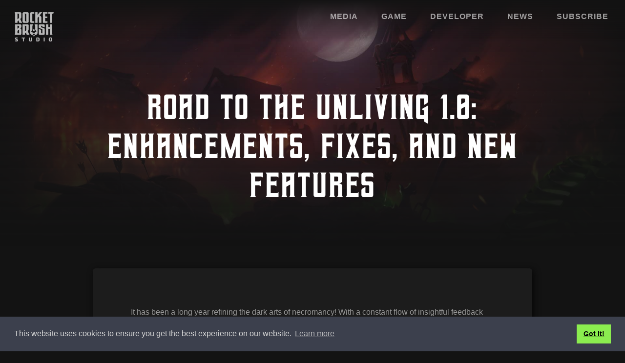

--- FILE ---
content_type: text/html; charset=utf-8
request_url: https://theunlivinggame.com/blog-posts/road-to-the-unliving-1-0-enhancements-fixes-and-new-features
body_size: 8227
content:
<!DOCTYPE html><!-- This site was created in Webflow. https://webflow.com --><!-- Last Published: Mon Dec 11 2023 11:42:04 GMT+0000 (Coordinated Universal Time) --><html data-wf-domain="theunlivinggame.com" data-wf-page="5ecea9b21c66c85a186d6a19" data-wf-site="5ece4fa28e8ff7a4ce388a2f" data-wf-collection="5ecea9b21c66c88bec6d6a17" data-wf-item-slug="road-to-the-unliving-1-0-enhancements-fixes-and-new-features"><head><meta charset="utf-8"/><title>Road to The Unliving 1.0: Enhancements, Fixes, and New Features</title><meta content="Discover the journey to The Unliving 1.0, where we refined dark necromantic arts and added exciting features! From fresh content to a new progression system, we&#x27;ve enhanced our necromancer RPG based on your valuable feedback." name="description"/><meta content="Road to The Unliving 1.0: Enhancements, Fixes, and New Features" property="og:title"/><meta content="Discover the journey to The Unliving 1.0, where we refined dark necromantic arts and added exciting features! From fresh content to a new progression system, we&#x27;ve enhanced our necromancer RPG based on your valuable feedback." property="og:description"/><meta content="Road to The Unliving 1.0: Enhancements, Fixes, and New Features" property="twitter:title"/><meta content="Discover the journey to The Unliving 1.0, where we refined dark necromantic arts and added exciting features! From fresh content to a new progression system, we&#x27;ve enhanced our necromancer RPG based on your valuable feedback." property="twitter:description"/><meta property="og:type" content="website"/><meta content="summary_large_image" name="twitter:card"/><meta content="width=device-width, initial-scale=1" name="viewport"/><meta content="Webflow" name="generator"/><link href="https://assets-global.website-files.com/5ece4fa28e8ff7a4ce388a2f/css/presentation-eeadbc-824b511bf336ff43c26.webflow.714a07b92.min.css" rel="stylesheet" type="text/css"/><link href="https://fonts.googleapis.com" rel="preconnect"/><link href="https://fonts.gstatic.com" rel="preconnect" crossorigin="anonymous"/><script src="https://ajax.googleapis.com/ajax/libs/webfont/1.6.26/webfont.js" type="text/javascript"></script><script type="text/javascript">WebFont.load({  google: {    families: ["Vollkorn:400,400italic,700,700italic"]  }});</script><script type="text/javascript">!function(o,c){var n=c.documentElement,t=" w-mod-";n.className+=t+"js",("ontouchstart"in o||o.DocumentTouch&&c instanceof DocumentTouch)&&(n.className+=t+"touch")}(window,document);</script><link href="https://cdn.prod.website-files.com/5ece4fa28e8ff7a4ce388a2f/5ecec615771ab24e4ef9b569_icon.ico" rel="shortcut icon" type="image/x-icon"/><link href="https://cdn.prod.website-files.com/5ece4fa28e8ff7a4ce388a2f/5ed607af64563134cca746e9_icon256.png" rel="apple-touch-icon"/><script async="" src="https://www.googletagmanager.com/gtag/js?id=G-4VC7L8CTND"></script><script type="text/javascript">window.dataLayer = window.dataLayer || [];function gtag(){dataLayer.push(arguments);}gtag('set', 'developer_id.dZGVlNj', true);gtag('js', new Date());gtag('config', 'G-4VC7L8CTND');</script><link rel="stylesheet" type="text/css" href="https://cdn.jsdelivr.net/npm/cookieconsent@3/build/cookieconsent.min.css" /></head><body class="body-2"><div data-collapse="medium" data-animation="default" data-duration="400" data-easing="ease" data-easing2="ease" role="banner" class="navbar w-nav"><div class="navbarcontainer"><a href="/" class="brand w-nav-brand"><img src="https://cdn.prod.website-files.com/5ece4fa28e8ff7a4ce388a2f/5ece4fa28e8ff7474d388a5d_logo2-white.png" alt="" class="image-9"/></a><nav role="navigation" class="nav-menu w-nav-menu"><a href="/#Media" class="nav-link w-nav-link">Media</a><a href="/#About" class="nav-link w-nav-link">Game</a><a href="/#Developer" class="nav-link w-nav-link">Developer</a><a href="/#News" class="nav-link w-nav-link">News</a><a href="/#Subscribe" class="nav-link w-nav-link">Subscribe</a></nav><div class="menu-button w-nav-button"><div class="w-icon-nav-menu"></div></div></div></div><div class="blogwrapper"><div class="blogbg"></div><h1 class="blogheading">Road to The Unliving 1.0: Enhancements, Fixes, and New Features</h1><div class="blogcontainer necromancyblock-copy"><div class="blogtext w-richtext"><p>It has been a long year refining the dark arts of necromancy! With a constant flow of insightful feedback and reports, we fixed a lot of things that weren’t working and polished a lot of things that were rough.</p><p>Let’s look back at all the features that were developed through early access and see what <a href="https://store.steampowered.com/app/986040/The_Unliving/?gclid=Cj0KCQjwhfipBhCqARIsAH9msbm8UnhNDCkoEZu7i53r4D1UCMAeJdG3_KT9KNAcvlX6APa1Z2sGZJ8aAqDSEALw_wcB">The Unliving 1.0</a> now offers, which we finally released on October 26!</p><h2><strong>Overview of Early Access Enhancements</strong></h2><p>Throughout our early access phase, we&#x27;ve listened intently to your feedback, refining gameplay mechanics, improving the progression system of our PRG necromancer game, and tailoring the experience to serve our players&#x27; needs and preferences. Let’s dive into these enhancements.</p><h3><strong>Difficulty Menu: The Darkest Rituals</strong></h3><p>The first major gameplay feedback we received was about how diverse our players wanted to be — some wanted the game harder, and some wanted it easier. So, adding a difficulty menu was our first step to making The Unliving more customizable and finely tuned for different playstyles.</p><h3><strong>Binding Crucible</strong></h3><p>After many requests for customization, Binding Crucible was delivered. This station in the Necromancer Citadel brought a new progression system and diversity of playstyles, letting you choose what you want, from world-shattering powerful spells, unstoppable mighty hulks of undead, or a one-man-army, Necromancer himself.</p><figure style="max-width:2000pxpx" class="w-richtext-align-fullwidth w-richtext-figure-type-image"><div><img src="https://cdn.prod.website-files.com/5ece4fa28e8ff717a2388a38/653f7cd30b5a8b5ce60cf59c_1-93a2b68575d3e9c44c1101d288f2bee51483e7e8.webp" loading="lazy" alt=""/></div></figure><h3><strong>Necromantic Power</strong></h3><p>The Binding Crucible received a positive response from our community, bringing necessary progression to our necromancer RPG. In response to requests to expand its capabilities within the runs and to keep the gameplay dynamic and diverse, we introduced the Necromantic Power system. Now, by resurrecting enemies, the Necromancer receives upgrades that can shift the gameplay during the run, depending on the vagaries of fate and your mood.</p><figure style="max-width:2000pxpx" class="w-richtext-align-fullwidth w-richtext-figure-type-image"><div><img src="https://cdn.prod.website-files.com/5ece4fa28e8ff717a2388a38/653f7de3cb4585bb71b81e7f_f420d1ab99be6a367f62e1458b56069e751a50de.png" loading="lazy" alt=""/></div></figure><h3><strong>Balance Revision</strong></h3><p>With the Necromancer power curve increased, all enemies were revised and rebalanced. In response to your feedback, many spells that were deemed weak and sub-optimal were also rebalanced and buffed to match the overall balance properly. </p><p>Also, to ensure challenges remain in later stages, we introduced the Vow of Deicide. This system activates after defeating the final boss for the first time, offering increased difficulty levels with corresponding rewards and resource boosts for each new challenge.</p><h3><strong>Fixing the Horde: Improved Mechanics</strong></h3><p>Many of the suggestions we received were about horde behavior. Striking a balance for these undead creatures was a difficult puzzle to solve. It was a fine balance between making them tame enough to retreat when needed, aggressive enough to attack when needed, and, at the same time, avoid lagging when in high numbers.</p><p>We tuned them in every patch, added features like aggressive dash to melee units, and came up with the High Undead system.</p><h3><strong>The High Undead System</strong></h3><p>This system became our way to let the Necromancer raise everyone in his way and accumulate unlimited power, but simultaneously keep the army on screen manageable and not so laggy. </p><p>Through the High Undead system, when the undeads exceed set limits, they automatically merge into a stronger unit. The strength and limit of these undead units can be altered during the Necromancy Power upgrades, in the Binding Crucible, and at the Throne of Ascension, where players can also choose between larger armies or a more elite, compact squad.</p><h3><strong>Progression System Improvements</strong></h3><p>A lot of you communicated that some parts of the progress systems weren’t clear, and the usefulness of some upgrades was questionable. To resolve this, the most confusing parts were made to be achievement-based.</p><h3><strong>Interface, Tips and Navigation Enhancements</strong></h3><p>To address other cases of confusion, the interface of Throne of Ascension was remade, the description for a lot of abilities was rewritten, and loading screen tips and pop-up windows with information were added.</p><p>The top requested feature was to have easier navigation, and we provided a tool for it! With the Necromancer Divination, players can use a radar that displays points of interest around the Necromancer and their direction. This tool also provides a pointer to the main path leading to the location&#x27;s boss.</p><h2><strong>The 1.0 Edition Updates: True Unliving</strong></h2><p>In The Unliving 1.0, we focused mainly on making the game as bug-free as possible and finishing the story of the Necromancer. Let’s delve into the specifics of what this update brings.</p><h3><strong>Aim-assist Options</strong></h3><p>To make the game more manageable on controllers, there is now a mode of aim-assist and auto-aim in the options menu.</p><h3><strong>New content</strong></h3><p>There is also a final boss battle now, and everything that is connected to bosses:</p><ul role="list"><li>New pair of Ascension Throne upgrades</li><li>New set of Spells</li></ul><p>And these are final spells, so they are of godlike power!</p><h3><strong>The Final Showdown</strong></h3><p>Necromancer will finally meet the ultimate foe, will have the opportunity to fix everything and become who he always wanted to be.</p><p>That’s not it! After the curtain falls — there will be more. For those most dedicated, where one is not enough, they can experience the second ending.</p><h3><strong>Additional Tips, Narrative and a Ghost Cat</strong></h3><p>A plethora of narrative objects are scattered around the world and in the Necromancer citadel. Some of them contain flavor texts, and some of them can be useful tips on how the world of Unliving functions.</p><p>And a ghost-cat now lives there.</p><h2><strong>Long Journey Culmination</strong></h2><p>As dedicated fans of the necromancy theme, we always wondered — why is such a beautiful niche so empty? There are only just a handful of necromancer RPG games! Only after a tremendous amount of design and code challenges, we kind of understood why. It turned out that making a unique undead version to every living enemy is pricy, the attempt of making good, controllable and unlimited horde is geometrically impossible, and perfecting horde AI is just plain hard for a small team.</p><p>We aimed to make The Unliving the best necromancer RPG game there ever could be, and although it is not quite there, a lot of things can be more necromantic in theory. But I promise you — it is the most necromantic game that exists for now, and we are glad that we made this. We are extremely grateful for everyone’s support, and for those who stayed with us for the long journey, from early beta versions to the 1.0 Unliving we are releasing!</p><figure style="max-width:2560pxpx" class="w-richtext-align-fullwidth w-richtext-figure-type-image"><div><img src="https://cdn.prod.website-files.com/5ece4fa28e8ff717a2388a38/653f7a53b0b4af52a9b8b704_The%20Unliving_Official%20Wallpaper_05%20(2).png" loading="lazy" alt=""/></div></figure><div class="w-embed"><div style="text-align: center; display: flex; justify-content: center; align-items: center; ">
    <a href="http://store.steampowered.com/app/986040/The_Unliving/" target="_blank" class="button-3 w-button">BUY&nbsp;NOW&nbsp;ON&nbsp;STEAM</a>
</div></div></div><div class="blogcontainerinner"><div class="subheader">READ ALSO</div><div class="collection-list-wrapper-2 w-dyn-list"><div role="list" class="collection-list-3 w-dyn-items"><div role="listitem" class="w-dyn-item"><a data-w-id="e4275d69-3944-6b62-3b05-84c885c2b4cc" style="background-image:url(&quot;https://cdn.prod.website-files.com/5ece4fa28e8ff717a2388a38/5ed206a43b799784575089a7_blog-faq.jpg&quot;)" href="/blog-posts/the-unliving-a-milestone-on-our-journey" class="linkblock w-inline-block"><div class="div-block-20"><h3 class="heading-2">The Unliving: A Milestone on Our Journey</h3><div>Get answers to top questions about The Unliving and beyond</div></div></a></div><div role="listitem" class="w-dyn-item"><a data-w-id="e4275d69-3944-6b62-3b05-84c885c2b4cc" style="background-image:url(&quot;https://cdn.prod.website-files.com/5ece4fa28e8ff717a2388a38/65438e9ea603cf30d99f4d56_v4_400x400.jpg&quot;)" href="/blog-posts/commanding-the-undead-top-5-zombie-horde-games" class="linkblock w-inline-block"><div class="div-block-20"><h3 class="heading-2">Commanding the Undead: Top 5 Zombie Horde Games</h3><div>Looking for the best zombie horde games where you can command an undead army? Look no further!</div></div></a></div><div role="listitem" class="w-dyn-item"><a data-w-id="e4275d69-3944-6b62-3b05-84c885c2b4cc" style="background-image:url(&quot;https://cdn.prod.website-files.com/5ece4fa28e8ff717a2388a38/653bd1a3b46e00aff6825724_v2_400x400.jpg&quot;)" href="/blog-posts/best-video-games-where-you-can-be-a-necromancer" class="linkblock w-inline-block"><div class="div-block-20"><h3 class="heading-2">7 Best Video Games Where You Can Be a Necromancer</h3><div>Let&#x27;s explore best video games where you can be a necromancer</div></div></a></div><div role="listitem" class="w-dyn-item"><a data-w-id="e4275d69-3944-6b62-3b05-84c885c2b4cc" style="background-image:url(&quot;https://cdn.prod.website-files.com/5ece4fa28e8ff717a2388a38/65281440b9ca56ba3ad0d07b_v2_400x400_result.webp&quot;)" href="/blog-posts/7-best-rogue-lite-rpg-games-in-2023" class="linkblock w-inline-block"><div class="div-block-20"><h3 class="heading-2">7 Best Rogue-lite RPG Games in 2023</h3><div>Let&#x27;s explore the best rogue-lite RPG games that have caught the eye of gamers in 2023.</div></div></a></div><div role="listitem" class="w-dyn-item"><a data-w-id="e4275d69-3944-6b62-3b05-84c885c2b4cc" style="background-image:url(&quot;https://cdn.prod.website-files.com/5ece4fa28e8ff717a2388a38/651eb02e7fdbdb3bc5fa30c8_v3_400x400%20(2)_result.webp&quot;)" href="/blog-posts/7-best-necromancer-games-in-2023" class="linkblock w-inline-block"><div class="div-block-20"><h3 class="heading-2">7 Best Necromancer Games in 2023</h3><div>In this selection, game genres range from RPG to action and RTS, but all are unified by the theme of necromancy.</div></div></a></div><div role="listitem" class="w-dyn-item"><a data-w-id="e4275d69-3944-6b62-3b05-84c885c2b4cc" style="background-image:url(&quot;https://cdn.prod.website-files.com/5ece4fa28e8ff717a2388a38/62a4f18e9f2c9efeef417aca_EN_Release%20Date%20Announcement_AI_update.jpg&quot;)" href="/blog-posts/the-unliving-early-access-release-date-2022" class="linkblock w-inline-block"><div class="div-block-20"><h3 class="heading-2">The Unliving Early Access Release Date</h3><div class="w-dyn-bind-empty"></div></div></a></div><div role="listitem" class="w-dyn-item"><a data-w-id="e4275d69-3944-6b62-3b05-84c885c2b4cc" style="background-image:url(&quot;https://cdn.prod.website-files.com/5ece4fa28e8ff717a2388a38/6213dafdefa9ebf6491fa821_PartnerShare1_eng.jpg&quot;)" href="/blog-posts/updated-demo-is-live-on-steam-next-fest" class="linkblock w-inline-block"><div class="div-block-20"><h3 class="heading-2">Updated Demo is Live On Steam - Feb. 21 and onwards</h3><div class="w-dyn-bind-empty"></div></div></a></div><div role="listitem" class="w-dyn-item"><a data-w-id="e4275d69-3944-6b62-3b05-84c885c2b4cc" style="background-image:url(&quot;https://cdn.prod.website-files.com/5ece4fa28e8ff717a2388a38/6183d054453ddfd7349e39be_Demo%20is%20Live.jpg&quot;)" href="/blog-posts/demo-is-live-on-steam" class="linkblock w-inline-block"><div class="div-block-20"><h3 class="heading-2">Demo is Live on Steam</h3><div class="w-dyn-bind-empty"></div></div></a></div><div role="listitem" class="w-dyn-item"><a data-w-id="e4275d69-3944-6b62-3b05-84c885c2b4cc" style="background-image:url(&quot;https://cdn.prod.website-files.com/5ece4fa28e8ff717a2388a38/6172a96147db9dfebdfa0d16_Important%20Announcement_en.jpg&quot;)" href="/blog-posts/important-news-about-the-unliving" class="linkblock w-inline-block"><div class="div-block-20"><h3 class="heading-2">Important News about The Unliving</h3><div class="w-dyn-bind-empty"></div></div></a></div><div role="listitem" class="w-dyn-item"><a data-w-id="e4275d69-3944-6b62-3b05-84c885c2b4cc" style="background-image:url(&quot;https://cdn.prod.website-files.com/5ece4fa28e8ff717a2388a38/614d417e7a0b295956005eef_The%20Unliving%20_%20Early%20Access%20Launch%20Date%20Trailer%5B(001996)2021-09-24-08-05-27%5D.JPG&quot;)" href="/blog-posts/early-access-release-date-announcement-new-trailer" class="linkblock w-inline-block"><div class="div-block-20"><h3 class="heading-2">[Outdated] Early Access Release Date Announcement</h3><div>The Unliving coming to Steam Early Access on October 26, 2021</div></div></a></div><div role="listitem" class="w-dyn-item"><a data-w-id="e4275d69-3944-6b62-3b05-84c885c2b4cc" style="background-image:url(&quot;https://cdn.prod.website-files.com/5ece4fa28e8ff717a2388a38/5f5b50c4472ecbe47589760a_City_Concept.png&quot;)" href="/blog-posts/devlog-september-2020" class="linkblock w-inline-block"><div class="div-block-20"><h3 class="heading-2">Devlog: New Location, Abilities, and Enemies</h3><div>Development update - September 2020</div></div></a></div><div role="listitem" class="w-dyn-item"><a data-w-id="e4275d69-3944-6b62-3b05-84c885c2b4cc" style="background-image:url(&quot;https://cdn.prod.website-files.com/5ece4fa28e8ff717a2388a38/5ece7f8db7c266f8104dd9ae_new03.png&quot;)" href="/blog-posts/developer-interview" class="linkblock w-inline-block"><div class="div-block-20"><h3 class="heading-2">Developer Interview – Summer 2020</h3><div>The Unliving producer Aleks Rublev discussed the current state of the development and shed some light on the key features, the art style and the story of The Unliving</div></div></a></div><div role="listitem" class="w-dyn-item"><a data-w-id="e4275d69-3944-6b62-3b05-84c885c2b4cc" style="background-image:url(&quot;https://cdn.prod.website-files.com/5ece4fa28e8ff717a2388a38/5eceb7b9aa382a334f8b52d7_The%20enemies%20in%20The%20Unliving.png&quot;)" href="/blog-posts/devlog-enemies" class="linkblock w-inline-block"><div class="div-block-20"><h3 class="heading-2">Devlog: Enemies</h3><div>Learn about enemies that you&#x27;ll meet in The Unliving</div></div></a></div><div role="listitem" class="w-dyn-item"><a data-w-id="e4275d69-3944-6b62-3b05-84c885c2b4cc" style="background-image:url(&quot;https://cdn.prod.website-files.com/5ece4fa28e8ff717a2388a38/5ed206336103a382bae571c6_blog-world.jpg&quot;)" href="/blog-posts/devlog-the-world-of-the-unliving" class="linkblock w-inline-block"><div class="div-block-20"><h3 class="heading-2">Devlog: The World of The Unliving</h3><div>Learn where the story of The Unliving unfolds and who you will have to deal with during your journey.</div></div></a></div><div role="listitem" class="w-dyn-item"><a data-w-id="e4275d69-3944-6b62-3b05-84c885c2b4cc" style="background-image:url(&quot;https://cdn.prod.website-files.com/5ece4fa28e8ff717a2388a38/5ed206a43b799784575089a7_blog-faq.jpg&quot;)" href="/blog-posts/faq" class="linkblock w-inline-block"><div class="div-block-20"><h3 class="heading-2">The Unliving Game FAQ</h3><div>Answers to the most frequently asked questions about The Unliving game</div></div></a></div></div></div></div></div></div><section id="Subscribe" class="subsribe"><div class="blogpagecontainer"><div class="subheader">SUBSCRIBE</div><div class="div-block-22"><div class="necromancyblock discord"><div class="div-block-24"><img src="https://cdn.prod.website-files.com/5ece4fa28e8ff7a4ce388a2f/5ed216c778a1382fb3ef601e_Discord_logo_svg.svg" alt="" class="image-12"/></div><div class="div-block-25"><img src="https://cdn.prod.website-files.com/5ece4fa28e8ff7a4ce388a2f/5ed218dcbf802c399ca0f471_discord-avatar.png" alt="" class="image-13"/><div class="text-block-18">The Unliving</div><a href="https://discord.gg/QMzDEwE" target="_blank" class="submit-button joindiscord w-button">Join The Unliving</a></div></div><div class="necromancyblock-copy"><div class="form-block w-form"><form id="email-form" name="email-form" data-name="Email Form" method="get" class="form" data-wf-page-id="5ecea9b21c66c85a186d6a19" data-wf-element-id="4466b3d8-eab4-5463-a01c-b49a9590341c"><div class="text-block-14">Sign up for The Unliving Newsletter</div><div class="text-block-15">So that you don&#x27;t miss our major updates. No spam – only really big stuff.</div><div class="div-block-23"><input class="text-field w-input" maxlength="256" name="name-2" data-name="Name 2" placeholder="Your email" type="email" id="name-2"/><input type="submit" data-wait="Please wait..." class="submit-button w-button" value="Subscribe"/></div><div class="text-block-16">By sending this form you accept our <a href="/blog-posts/privacy-policy" target="_blank" class="link-3">Privacy Policy</a></div></form><div class="w-form-done"><div>Thank you!</div></div><div class="w-form-fail"><div>Oops! Something went wrong while submitting the form.</div></div></div></div></div><div class="collection-list-wrapper-3 w-dyn-list"><div role="list" class="collection-list-2 w-dyn-items"><div role="listitem" class="w-dyn-item"><a style="background-color:hsla(221, 56.36%, 54.36%, 1.00)" href="https://www.facebook.com/theunlivinggame" target="_blank" class="link-2">Facebook</a></div><div role="listitem" class="w-dyn-item"><a style="background-color:hsla(349.4117647058824, 87.93%, 45.49%, 1.00)" href="https://www.youtube.com/channel/UCk0sfyyfeNiBrflMmK1qAxA" target="_blank" class="link-2">YouTube</a></div><div role="listitem" class="w-dyn-item"><a style="background-color:#1c9deb" href="https://twitter.com/TheUnlivingGame" target="_blank" class="link-2">Twitter</a></div><div role="listitem" class="w-dyn-item"><a style="background-color:#4f7db3" href="https://vk.com/theunliving" target="_blank" class="link-2">VK</a></div><div role="listitem" class="w-dyn-item"><a style="background-color:hsla(206.5263157894737, 11.17%, 21.43%, 1.00)" href="https://store.steampowered.com/app/986040/The_Unliving/" target="_blank" class="link-2">Steam</a></div></div></div></div></section><div class="footer"><div class="text-block-17">© 2020 RocketBrush Studio LTD., publishing under licence by Team17 Digital Limited. Team17 is a trademark or registered trademark of Team17 Digital Limited. All other trademarks, copyrights and logos are property of RocketBrush Studio LTD.</div></div><div class="w-embed w-script"><script src="https://cdn.jsdelivr.net/npm/cookieconsent@3/build/cookieconsent.min.js" data-cfasync="false"></script>
<script>
window.cookieconsent.initialise({
  "palette": {
    "popup": {
      "background": "#3c404d",
      "text": "#d6d6d6"
    },
    "button": {
      "background": "#8bed4f"
    }
  }
});
</script></div><script src="https://d3e54v103j8qbb.cloudfront.net/js/jquery-3.5.1.min.dc5e7f18c8.js?site=5ece4fa28e8ff7a4ce388a2f" type="text/javascript" integrity="sha256-9/aliU8dGd2tb6OSsuzixeV4y/faTqgFtohetphbbj0=" crossorigin="anonymous"></script><script src="https://assets-global.website-files.com/5ece4fa28e8ff7a4ce388a2f/js/webflow.fdc63efb6.js" type="text/javascript"></script></body></html>

--- FILE ---
content_type: text/javascript
request_url: https://assets-global.website-files.com/5ece4fa28e8ff7a4ce388a2f/js/webflow.fdc63efb6.js
body_size: 69926
content:

/*!
 * Webflow: Front-end site library
 * @license MIT
 * Inline scripts may access the api using an async handler:
 *   var Webflow = Webflow || [];
 *   Webflow.push(readyFunction);
 */

(()=>{var $_=Object.create;var on=Object.defineProperty;var Q_=Object.getOwnPropertyDescriptor;var Z_=Object.getOwnPropertyNames;var J_=Object.getPrototypeOf,eb=Object.prototype.hasOwnProperty;var ye=(e,t)=>()=>(e&&(t=e(e=0)),t);var c=(e,t)=>()=>(t||e((t={exports:{}}).exports,t),t.exports),Ge=(e,t)=>{for(var r in t)on(e,r,{get:t[r],enumerable:!0})},Ns=(e,t,r,n)=>{if(t&&typeof t=="object"||typeof t=="function")for(let i of Z_(t))!eb.call(e,i)&&i!==r&&on(e,i,{get:()=>t[i],enumerable:!(n=Q_(t,i))||n.enumerable});return e};var fe=(e,t,r)=>(r=e!=null?$_(J_(e)):{},Ns(t||!e||!e.__esModule?on(r,"default",{value:e,enumerable:!0}):r,e)),nt=e=>Ns(on({},"__esModule",{value:!0}),e);var Ps=c(()=>{"use strict";(function(){if(typeof window>"u")return;let e=window.navigator.userAgent.match(/Edge\/(\d{2})\./),t=e?parseInt(e[1],10)>=16:!1;if("objectFit"in document.documentElement.style&&!t){window.objectFitPolyfill=function(){return!1};return}let n=function(a){let u=window.getComputedStyle(a,null),d=u.getPropertyValue("position"),h=u.getPropertyValue("overflow"),f=u.getPropertyValue("display");(!d||d==="static")&&(a.style.position="relative"),h!=="hidden"&&(a.style.overflow="hidden"),(!f||f==="inline")&&(a.style.display="block"),a.clientHeight===0&&(a.style.height="100%"),a.className.indexOf("object-fit-polyfill")===-1&&(a.className+=" object-fit-polyfill")},i=function(a){let u=window.getComputedStyle(a,null),d={"max-width":"none","max-height":"none","min-width":"0px","min-height":"0px",top:"auto",right:"auto",bottom:"auto",left:"auto","margin-top":"0px","margin-right":"0px","margin-bottom":"0px","margin-left":"0px"};for(let h in d)u.getPropertyValue(h)!==d[h]&&(a.style[h]=d[h])},o=function(a){let u=a.parentNode;n(u),i(a),a.style.position="absolute",a.style.height="100%",a.style.width="auto",a.clientWidth>u.clientWidth?(a.style.top="0",a.style.marginTop="0",a.style.left="50%",a.style.marginLeft=a.clientWidth/-2+"px"):(a.style.width="100%",a.style.height="auto",a.style.left="0",a.style.marginLeft="0",a.style.top="50%",a.style.marginTop=a.clientHeight/-2+"px")},s=function(a){if(typeof a>"u"||a instanceof Event)a=document.querySelectorAll("[data-object-fit]");else if(a&&a.nodeName)a=[a];else if(typeof a=="object"&&a.length&&a[0].nodeName)a=a;else return!1;for(let u=0;u<a.length;u++){if(!a[u].nodeName)continue;let d=a[u].nodeName.toLowerCase();if(d==="img"){if(t)continue;a[u].complete?o(a[u]):a[u].addEventListener("load",function(){o(this)})}else d==="video"?a[u].readyState>0?o(a[u]):a[u].addEventListener("loadedmetadata",function(){o(this)}):o(a[u])}return!0};document.readyState==="loading"?document.addEventListener("DOMContentLoaded",s):s(),window.addEventListener("resize",s),window.objectFitPolyfill=s})()});var qs=c(()=>{"use strict";(function(){if(typeof window>"u")return;function e(n){Webflow.env("design")||($("video").each(function(){n&&$(this).prop("autoplay")?this.play():this.pause()}),$(".w-background-video--control").each(function(){n?r($(this)):t($(this))}))}function t(n){n.find("> span").each(function(i){$(this).prop("hidden",()=>i===0)})}function r(n){n.find("> span").each(function(i){$(this).prop("hidden",()=>i===1)})}$(document).ready(()=>{let n=window.matchMedia("(prefers-reduced-motion: reduce)");n.addEventListener("change",i=>{e(!i.matches)}),n.matches&&e(!1),$("video:not([autoplay])").each(function(){$(this).parent().find(".w-background-video--control").each(function(){t($(this))})}),$(document).on("click",".w-background-video--control",function(i){if(Webflow.env("design"))return;let o=$(i.currentTarget),s=$(`video#${o.attr("aria-controls")}`).get(0);if(s)if(s.paused){let a=s.play();r(o),a&&typeof a.catch=="function"&&a.catch(()=>{t(o)})}else s.pause(),t(o)})})})()});var Ci=c(()=>{"use strict";window.tram=function(e){function t(l,E){var T=new v.Bare;return T.init(l,E)}function r(l){return l.replace(/[A-Z]/g,function(E){return"-"+E.toLowerCase()})}function n(l){var E=parseInt(l.slice(1),16),T=E>>16&255,A=E>>8&255,I=255&E;return[T,A,I]}function i(l,E,T){return"#"+(1<<24|l<<16|E<<8|T).toString(16).slice(1)}function o(){}function s(l,E){d("Type warning: Expected: ["+l+"] Got: ["+typeof E+"] "+E)}function a(l,E,T){d("Units do not match ["+l+"]: "+E+", "+T)}function u(l,E,T){if(E!==void 0&&(T=E),l===void 0)return T;var A=T;return Be.test(l)||!De.test(l)?A=parseInt(l,10):De.test(l)&&(A=1e3*parseFloat(l)),0>A&&(A=0),A===A?A:T}function d(l){ue.debug&&window&&window.console.warn(l)}function h(l){for(var E=-1,T=l?l.length:0,A=[];++E<T;){var I=l[E];I&&A.push(I)}return A}var f=function(l,E,T){function A(ae){return typeof ae=="object"}function I(ae){return typeof ae=="function"}function C(){}function Q(ae,ge){function H(){var Le=new se;return I(Le.init)&&Le.init.apply(Le,arguments),Le}function se(){}ge===T&&(ge=ae,ae=Object),H.Bare=se;var ce,Ie=C[l]=ae[l],rt=se[l]=H[l]=new C;return rt.constructor=H,H.mixin=function(Le){return se[l]=H[l]=Q(H,Le)[l],H},H.open=function(Le){if(ce={},I(Le)?ce=Le.call(H,rt,Ie,H,ae):A(Le)&&(ce=Le),A(ce))for(var yr in ce)E.call(ce,yr)&&(rt[yr]=ce[yr]);return I(rt.init)||(rt.init=ae),H},H.open(ge)}return Q}("prototype",{}.hasOwnProperty),m={ease:["ease",function(l,E,T,A){var I=(l/=A)*l,C=I*l;return E+T*(-2.75*C*I+11*I*I+-15.5*C+8*I+.25*l)}],"ease-in":["ease-in",function(l,E,T,A){var I=(l/=A)*l,C=I*l;return E+T*(-1*C*I+3*I*I+-3*C+2*I)}],"ease-out":["ease-out",function(l,E,T,A){var I=(l/=A)*l,C=I*l;return E+T*(.3*C*I+-1.6*I*I+2.2*C+-1.8*I+1.9*l)}],"ease-in-out":["ease-in-out",function(l,E,T,A){var I=(l/=A)*l,C=I*l;return E+T*(2*C*I+-5*I*I+2*C+2*I)}],linear:["linear",function(l,E,T,A){return T*l/A+E}],"ease-in-quad":["cubic-bezier(0.550, 0.085, 0.680, 0.530)",function(l,E,T,A){return T*(l/=A)*l+E}],"ease-out-quad":["cubic-bezier(0.250, 0.460, 0.450, 0.940)",function(l,E,T,A){return-T*(l/=A)*(l-2)+E}],"ease-in-out-quad":["cubic-bezier(0.455, 0.030, 0.515, 0.955)",function(l,E,T,A){return(l/=A/2)<1?T/2*l*l+E:-T/2*(--l*(l-2)-1)+E}],"ease-in-cubic":["cubic-bezier(0.550, 0.055, 0.675, 0.190)",function(l,E,T,A){return T*(l/=A)*l*l+E}],"ease-out-cubic":["cubic-bezier(0.215, 0.610, 0.355, 1)",function(l,E,T,A){return T*((l=l/A-1)*l*l+1)+E}],"ease-in-out-cubic":["cubic-bezier(0.645, 0.045, 0.355, 1)",function(l,E,T,A){return(l/=A/2)<1?T/2*l*l*l+E:T/2*((l-=2)*l*l+2)+E}],"ease-in-quart":["cubic-bezier(0.895, 0.030, 0.685, 0.220)",function(l,E,T,A){return T*(l/=A)*l*l*l+E}],"ease-out-quart":["cubic-bezier(0.165, 0.840, 0.440, 1)",function(l,E,T,A){return-T*((l=l/A-1)*l*l*l-1)+E}],"ease-in-out-quart":["cubic-bezier(0.770, 0, 0.175, 1)",function(l,E,T,A){return(l/=A/2)<1?T/2*l*l*l*l+E:-T/2*((l-=2)*l*l*l-2)+E}],"ease-in-quint":["cubic-bezier(0.755, 0.050, 0.855, 0.060)",function(l,E,T,A){return T*(l/=A)*l*l*l*l+E}],"ease-out-quint":["cubic-bezier(0.230, 1, 0.320, 1)",function(l,E,T,A){return T*((l=l/A-1)*l*l*l*l+1)+E}],"ease-in-out-quint":["cubic-bezier(0.860, 0, 0.070, 1)",function(l,E,T,A){return(l/=A/2)<1?T/2*l*l*l*l*l+E:T/2*((l-=2)*l*l*l*l+2)+E}],"ease-in-sine":["cubic-bezier(0.470, 0, 0.745, 0.715)",function(l,E,T,A){return-T*Math.cos(l/A*(Math.PI/2))+T+E}],"ease-out-sine":["cubic-bezier(0.390, 0.575, 0.565, 1)",function(l,E,T,A){return T*Math.sin(l/A*(Math.PI/2))+E}],"ease-in-out-sine":["cubic-bezier(0.445, 0.050, 0.550, 0.950)",function(l,E,T,A){return-T/2*(Math.cos(Math.PI*l/A)-1)+E}],"ease-in-expo":["cubic-bezier(0.950, 0.050, 0.795, 0.035)",function(l,E,T,A){return l===0?E:T*Math.pow(2,10*(l/A-1))+E}],"ease-out-expo":["cubic-bezier(0.190, 1, 0.220, 1)",function(l,E,T,A){return l===A?E+T:T*(-Math.pow(2,-10*l/A)+1)+E}],"ease-in-out-expo":["cubic-bezier(1, 0, 0, 1)",function(l,E,T,A){return l===0?E:l===A?E+T:(l/=A/2)<1?T/2*Math.pow(2,10*(l-1))+E:T/2*(-Math.pow(2,-10*--l)+2)+E}],"ease-in-circ":["cubic-bezier(0.600, 0.040, 0.980, 0.335)",function(l,E,T,A){return-T*(Math.sqrt(1-(l/=A)*l)-1)+E}],"ease-out-circ":["cubic-bezier(0.075, 0.820, 0.165, 1)",function(l,E,T,A){return T*Math.sqrt(1-(l=l/A-1)*l)+E}],"ease-in-out-circ":["cubic-bezier(0.785, 0.135, 0.150, 0.860)",function(l,E,T,A){return(l/=A/2)<1?-T/2*(Math.sqrt(1-l*l)-1)+E:T/2*(Math.sqrt(1-(l-=2)*l)+1)+E}],"ease-in-back":["cubic-bezier(0.600, -0.280, 0.735, 0.045)",function(l,E,T,A,I){return I===void 0&&(I=1.70158),T*(l/=A)*l*((I+1)*l-I)+E}],"ease-out-back":["cubic-bezier(0.175, 0.885, 0.320, 1.275)",function(l,E,T,A,I){return I===void 0&&(I=1.70158),T*((l=l/A-1)*l*((I+1)*l+I)+1)+E}],"ease-in-out-back":["cubic-bezier(0.680, -0.550, 0.265, 1.550)",function(l,E,T,A,I){return I===void 0&&(I=1.70158),(l/=A/2)<1?T/2*l*l*(((I*=1.525)+1)*l-I)+E:T/2*((l-=2)*l*(((I*=1.525)+1)*l+I)+2)+E}]},p={"ease-in-back":"cubic-bezier(0.600, 0, 0.735, 0.045)","ease-out-back":"cubic-bezier(0.175, 0.885, 0.320, 1)","ease-in-out-back":"cubic-bezier(0.680, 0, 0.265, 1)"},g=document,_=window,O="bkwld-tram",w=/[\-\.0-9]/g,R=/[A-Z]/,S="number",N=/^(rgb|#)/,P=/(em|cm|mm|in|pt|pc|px)$/,L=/(em|cm|mm|in|pt|pc|px|%)$/,X=/(deg|rad|turn)$/,B="unitless",j=/(all|none) 0s ease 0s/,Z=/^(width|height)$/,ie=" ",D=g.createElement("a"),x=["Webkit","Moz","O","ms"],q=["-webkit-","-moz-","-o-","-ms-"],W=function(l){if(l in D.style)return{dom:l,css:l};var E,T,A="",I=l.split("-");for(E=0;E<I.length;E++)A+=I[E].charAt(0).toUpperCase()+I[E].slice(1);for(E=0;E<x.length;E++)if(T=x[E]+A,T in D.style)return{dom:T,css:q[E]+l}},F=t.support={bind:Function.prototype.bind,transform:W("transform"),transition:W("transition"),backface:W("backface-visibility"),timing:W("transition-timing-function")};if(F.transition){var J=F.timing.dom;if(D.style[J]=m["ease-in-back"][0],!D.style[J])for(var ne in p)m[ne][0]=p[ne]}var M=t.frame=function(){var l=_.requestAnimationFrame||_.webkitRequestAnimationFrame||_.mozRequestAnimationFrame||_.oRequestAnimationFrame||_.msRequestAnimationFrame;return l&&F.bind?l.bind(_):function(E){_.setTimeout(E,16)}}(),G=t.now=function(){var l=_.performance,E=l&&(l.now||l.webkitNow||l.msNow||l.mozNow);return E&&F.bind?E.bind(l):Date.now||function(){return+new Date}}(),K=f(function(l){function E(re,le){var Ee=h((""+re).split(ie)),pe=Ee[0];le=le||{};var Ne=k[pe];if(!Ne)return d("Unsupported property: "+pe);if(!le.weak||!this.props[pe]){var ze=Ne[0],Fe=this.props[pe];return Fe||(Fe=this.props[pe]=new ze.Bare),Fe.init(this.$el,Ee,Ne,le),Fe}}function T(re,le,Ee){if(re){var pe=typeof re;if(le||(this.timer&&this.timer.destroy(),this.queue=[],this.active=!1),pe=="number"&&le)return this.timer=new ee({duration:re,context:this,complete:C}),void(this.active=!0);if(pe=="string"&&le){switch(re){case"hide":H.call(this);break;case"stop":Q.call(this);break;case"redraw":se.call(this);break;default:E.call(this,re,Ee&&Ee[1])}return C.call(this)}if(pe=="function")return void re.call(this,this);if(pe=="object"){var Ne=0;rt.call(this,re,function(Te,Y_){Te.span>Ne&&(Ne=Te.span),Te.stop(),Te.animate(Y_)},function(Te){"wait"in Te&&(Ne=u(Te.wait,0))}),Ie.call(this),Ne>0&&(this.timer=new ee({duration:Ne,context:this}),this.active=!0,le&&(this.timer.complete=C));var ze=this,Fe=!1,nn={};M(function(){rt.call(ze,re,function(Te){Te.active&&(Fe=!0,nn[Te.name]=Te.nextStyle)}),Fe&&ze.$el.css(nn)})}}}function A(re){re=u(re,0),this.active?this.queue.push({options:re}):(this.timer=new ee({duration:re,context:this,complete:C}),this.active=!0)}function I(re){return this.active?(this.queue.push({options:re,args:arguments}),void(this.timer.complete=C)):d("No active transition timer. Use start() or wait() before then().")}function C(){if(this.timer&&this.timer.destroy(),this.active=!1,this.queue.length){var re=this.queue.shift();T.call(this,re.options,!0,re.args)}}function Q(re){this.timer&&this.timer.destroy(),this.queue=[],this.active=!1;var le;typeof re=="string"?(le={},le[re]=1):le=typeof re=="object"&&re!=null?re:this.props,rt.call(this,le,Le),Ie.call(this)}function ae(re){Q.call(this,re),rt.call(this,re,yr,z_)}function ge(re){typeof re!="string"&&(re="block"),this.el.style.display=re}function H(){Q.call(this),this.el.style.display="none"}function se(){this.el.offsetHeight}function ce(){Q.call(this),e.removeData(this.el,O),this.$el=this.el=null}function Ie(){var re,le,Ee=[];this.upstream&&Ee.push(this.upstream);for(re in this.props)le=this.props[re],le.active&&Ee.push(le.string);Ee=Ee.join(","),this.style!==Ee&&(this.style=Ee,this.el.style[F.transition.dom]=Ee)}function rt(re,le,Ee){var pe,Ne,ze,Fe,nn=le!==Le,Te={};for(pe in re)ze=re[pe],pe in de?(Te.transform||(Te.transform={}),Te.transform[pe]=ze):(R.test(pe)&&(pe=r(pe)),pe in k?Te[pe]=ze:(Fe||(Fe={}),Fe[pe]=ze));for(pe in Te){if(ze=Te[pe],Ne=this.props[pe],!Ne){if(!nn)continue;Ne=E.call(this,pe)}le.call(this,Ne,ze)}Ee&&Fe&&Ee.call(this,Fe)}function Le(re){re.stop()}function yr(re,le){re.set(le)}function z_(re){this.$el.css(re)}function je(re,le){l[re]=function(){return this.children?K_.call(this,le,arguments):(this.el&&le.apply(this,arguments),this)}}function K_(re,le){var Ee,pe=this.children.length;for(Ee=0;pe>Ee;Ee++)re.apply(this.children[Ee],le);return this}l.init=function(re){if(this.$el=e(re),this.el=this.$el[0],this.props={},this.queue=[],this.style="",this.active=!1,ue.keepInherited&&!ue.fallback){var le=V(this.el,"transition");le&&!j.test(le)&&(this.upstream=le)}F.backface&&ue.hideBackface&&y(this.el,F.backface.css,"hidden")},je("add",E),je("start",T),je("wait",A),je("then",I),je("next",C),je("stop",Q),je("set",ae),je("show",ge),je("hide",H),je("redraw",se),je("destroy",ce)}),v=f(K,function(l){function E(T,A){var I=e.data(T,O)||e.data(T,O,new K.Bare);return I.el||I.init(T),A?I.start(A):I}l.init=function(T,A){var I=e(T);if(!I.length)return this;if(I.length===1)return E(I[0],A);var C=[];return I.each(function(Q,ae){C.push(E(ae,A))}),this.children=C,this}}),b=f(function(l){function E(){var C=this.get();this.update("auto");var Q=this.get();return this.update(C),Q}function T(C,Q,ae){return Q!==void 0&&(ae=Q),C in m?C:ae}function A(C){var Q=/rgba?\((\d+),\s*(\d+),\s*(\d+)/.exec(C);return(Q?i(Q[1],Q[2],Q[3]):C).replace(/#(\w)(\w)(\w)$/,"#$1$1$2$2$3$3")}var I={duration:500,ease:"ease",delay:0};l.init=function(C,Q,ae,ge){this.$el=C,this.el=C[0];var H=Q[0];ae[2]&&(H=ae[2]),z[H]&&(H=z[H]),this.name=H,this.type=ae[1],this.duration=u(Q[1],this.duration,I.duration),this.ease=T(Q[2],this.ease,I.ease),this.delay=u(Q[3],this.delay,I.delay),this.span=this.duration+this.delay,this.active=!1,this.nextStyle=null,this.auto=Z.test(this.name),this.unit=ge.unit||this.unit||ue.defaultUnit,this.angle=ge.angle||this.angle||ue.defaultAngle,ue.fallback||ge.fallback?this.animate=this.fallback:(this.animate=this.transition,this.string=this.name+ie+this.duration+"ms"+(this.ease!="ease"?ie+m[this.ease][0]:"")+(this.delay?ie+this.delay+"ms":""))},l.set=function(C){C=this.convert(C,this.type),this.update(C),this.redraw()},l.transition=function(C){this.active=!0,C=this.convert(C,this.type),this.auto&&(this.el.style[this.name]=="auto"&&(this.update(this.get()),this.redraw()),C=="auto"&&(C=E.call(this))),this.nextStyle=C},l.fallback=function(C){var Q=this.el.style[this.name]||this.convert(this.get(),this.type);C=this.convert(C,this.type),this.auto&&(Q=="auto"&&(Q=this.convert(this.get(),this.type)),C=="auto"&&(C=E.call(this))),this.tween=new Y({from:Q,to:C,duration:this.duration,delay:this.delay,ease:this.ease,update:this.update,context:this})},l.get=function(){return V(this.el,this.name)},l.update=function(C){y(this.el,this.name,C)},l.stop=function(){(this.active||this.nextStyle)&&(this.active=!1,this.nextStyle=null,y(this.el,this.name,this.get()));var C=this.tween;C&&C.context&&C.destroy()},l.convert=function(C,Q){if(C=="auto"&&this.auto)return C;var ae,ge=typeof C=="number",H=typeof C=="string";switch(Q){case S:if(ge)return C;if(H&&C.replace(w,"")==="")return+C;ae="number(unitless)";break;case N:if(H){if(C===""&&this.original)return this.original;if(Q.test(C))return C.charAt(0)=="#"&&C.length==7?C:A(C)}ae="hex or rgb string";break;case P:if(ge)return C+this.unit;if(H&&Q.test(C))return C;ae="number(px) or string(unit)";break;case L:if(ge)return C+this.unit;if(H&&Q.test(C))return C;ae="number(px) or string(unit or %)";break;case X:if(ge)return C+this.angle;if(H&&Q.test(C))return C;ae="number(deg) or string(angle)";break;case B:if(ge||H&&L.test(C))return C;ae="number(unitless) or string(unit or %)"}return s(ae,C),C},l.redraw=function(){this.el.offsetHeight}}),U=f(b,function(l,E){l.init=function(){E.init.apply(this,arguments),this.original||(this.original=this.convert(this.get(),N))}}),te=f(b,function(l,E){l.init=function(){E.init.apply(this,arguments),this.animate=this.fallback},l.get=function(){return this.$el[this.name]()},l.update=function(T){this.$el[this.name](T)}}),oe=f(b,function(l,E){function T(A,I){var C,Q,ae,ge,H;for(C in A)ge=de[C],ae=ge[0],Q=ge[1]||C,H=this.convert(A[C],ae),I.call(this,Q,H,ae)}l.init=function(){E.init.apply(this,arguments),this.current||(this.current={},de.perspective&&ue.perspective&&(this.current.perspective=ue.perspective,y(this.el,this.name,this.style(this.current)),this.redraw()))},l.set=function(A){T.call(this,A,function(I,C){this.current[I]=C}),y(this.el,this.name,this.style(this.current)),this.redraw()},l.transition=function(A){var I=this.values(A);this.tween=new be({current:this.current,values:I,duration:this.duration,delay:this.delay,ease:this.ease});var C,Q={};for(C in this.current)Q[C]=C in I?I[C]:this.current[C];this.active=!0,this.nextStyle=this.style(Q)},l.fallback=function(A){var I=this.values(A);this.tween=new be({current:this.current,values:I,duration:this.duration,delay:this.delay,ease:this.ease,update:this.update,context:this})},l.update=function(){y(this.el,this.name,this.style(this.current))},l.style=function(A){var I,C="";for(I in A)C+=I+"("+A[I]+") ";return C},l.values=function(A){var I,C={};return T.call(this,A,function(Q,ae,ge){C[Q]=ae,this.current[Q]===void 0&&(I=0,~Q.indexOf("scale")&&(I=1),this.current[Q]=this.convert(I,ge))}),C}}),Y=f(function(l){function E(H){ae.push(H)===1&&M(T)}function T(){var H,se,ce,Ie=ae.length;if(Ie)for(M(T),se=G(),H=Ie;H--;)ce=ae[H],ce&&ce.render(se)}function A(H){var se,ce=e.inArray(H,ae);ce>=0&&(se=ae.slice(ce+1),ae.length=ce,se.length&&(ae=ae.concat(se)))}function I(H){return Math.round(H*ge)/ge}function C(H,se,ce){return i(H[0]+ce*(se[0]-H[0]),H[1]+ce*(se[1]-H[1]),H[2]+ce*(se[2]-H[2]))}var Q={ease:m.ease[1],from:0,to:1};l.init=function(H){this.duration=H.duration||0,this.delay=H.delay||0;var se=H.ease||Q.ease;m[se]&&(se=m[se][1]),typeof se!="function"&&(se=Q.ease),this.ease=se,this.update=H.update||o,this.complete=H.complete||o,this.context=H.context||this,this.name=H.name;var ce=H.from,Ie=H.to;ce===void 0&&(ce=Q.from),Ie===void 0&&(Ie=Q.to),this.unit=H.unit||"",typeof ce=="number"&&typeof Ie=="number"?(this.begin=ce,this.change=Ie-ce):this.format(Ie,ce),this.value=this.begin+this.unit,this.start=G(),H.autoplay!==!1&&this.play()},l.play=function(){this.active||(this.start||(this.start=G()),this.active=!0,E(this))},l.stop=function(){this.active&&(this.active=!1,A(this))},l.render=function(H){var se,ce=H-this.start;if(this.delay){if(ce<=this.delay)return;ce-=this.delay}if(ce<this.duration){var Ie=this.ease(ce,0,1,this.duration);return se=this.startRGB?C(this.startRGB,this.endRGB,Ie):I(this.begin+Ie*this.change),this.value=se+this.unit,void this.update.call(this.context,this.value)}se=this.endHex||this.begin+this.change,this.value=se+this.unit,this.update.call(this.context,this.value),this.complete.call(this.context),this.destroy()},l.format=function(H,se){if(se+="",H+="",H.charAt(0)=="#")return this.startRGB=n(se),this.endRGB=n(H),this.endHex=H,this.begin=0,void(this.change=1);if(!this.unit){var ce=se.replace(w,""),Ie=H.replace(w,"");ce!==Ie&&a("tween",se,H),this.unit=ce}se=parseFloat(se),H=parseFloat(H),this.begin=this.value=se,this.change=H-se},l.destroy=function(){this.stop(),this.context=null,this.ease=this.update=this.complete=o};var ae=[],ge=1e3}),ee=f(Y,function(l){l.init=function(E){this.duration=E.duration||0,this.complete=E.complete||o,this.context=E.context,this.play()},l.render=function(E){var T=E-this.start;T<this.duration||(this.complete.call(this.context),this.destroy())}}),be=f(Y,function(l,E){l.init=function(T){this.context=T.context,this.update=T.update,this.tweens=[],this.current=T.current;var A,I;for(A in T.values)I=T.values[A],this.current[A]!==I&&this.tweens.push(new Y({name:A,from:this.current[A],to:I,duration:T.duration,delay:T.delay,ease:T.ease,autoplay:!1}));this.play()},l.render=function(T){var A,I,C=this.tweens.length,Q=!1;for(A=C;A--;)I=this.tweens[A],I.context&&(I.render(T),this.current[I.name]=I.value,Q=!0);return Q?void(this.update&&this.update.call(this.context)):this.destroy()},l.destroy=function(){if(E.destroy.call(this),this.tweens){var T,A=this.tweens.length;for(T=A;T--;)this.tweens[T].destroy();this.tweens=null,this.current=null}}}),ue=t.config={debug:!1,defaultUnit:"px",defaultAngle:"deg",keepInherited:!1,hideBackface:!1,perspective:"",fallback:!F.transition,agentTests:[]};t.fallback=function(l){if(!F.transition)return ue.fallback=!0;ue.agentTests.push("("+l+")");var E=new RegExp(ue.agentTests.join("|"),"i");ue.fallback=E.test(navigator.userAgent)},t.fallback("6.0.[2-5] Safari"),t.tween=function(l){return new Y(l)},t.delay=function(l,E,T){return new ee({complete:E,duration:l,context:T})},e.fn.tram=function(l){return t.call(null,this,l)};var y=e.style,V=e.css,z={transform:F.transform&&F.transform.css},k={color:[U,N],background:[U,N,"background-color"],"outline-color":[U,N],"border-color":[U,N],"border-top-color":[U,N],"border-right-color":[U,N],"border-bottom-color":[U,N],"border-left-color":[U,N],"border-width":[b,P],"border-top-width":[b,P],"border-right-width":[b,P],"border-bottom-width":[b,P],"border-left-width":[b,P],"border-spacing":[b,P],"letter-spacing":[b,P],margin:[b,P],"margin-top":[b,P],"margin-right":[b,P],"margin-bottom":[b,P],"margin-left":[b,P],padding:[b,P],"padding-top":[b,P],"padding-right":[b,P],"padding-bottom":[b,P],"padding-left":[b,P],"outline-width":[b,P],opacity:[b,S],top:[b,L],right:[b,L],bottom:[b,L],left:[b,L],"font-size":[b,L],"text-indent":[b,L],"word-spacing":[b,L],width:[b,L],"min-width":[b,L],"max-width":[b,L],height:[b,L],"min-height":[b,L],"max-height":[b,L],"line-height":[b,B],"scroll-top":[te,S,"scrollTop"],"scroll-left":[te,S,"scrollLeft"]},de={};F.transform&&(k.transform=[oe],de={x:[L,"translateX"],y:[L,"translateY"],rotate:[X],rotateX:[X],rotateY:[X],scale:[S],scaleX:[S],scaleY:[S],skew:[X],skewX:[X],skewY:[X]}),F.transform&&F.backface&&(de.z=[L,"translateZ"],de.rotateZ=[X],de.scaleZ=[S],de.perspective=[P]);var Be=/ms/,De=/s|\./;return e.tram=t}(window.jQuery)});var Ds=c((KH,Ms)=>{"use strict";var tb=window.$,rb=Ci()&&tb.tram;Ms.exports=function(){var e={};e.VERSION="1.6.0-Webflow";var t={},r=Array.prototype,n=Object.prototype,i=Function.prototype,o=r.push,s=r.slice,a=r.concat,u=n.toString,d=n.hasOwnProperty,h=r.forEach,f=r.map,m=r.reduce,p=r.reduceRight,g=r.filter,_=r.every,O=r.some,w=r.indexOf,R=r.lastIndexOf,S=Array.isArray,N=Object.keys,P=i.bind,L=e.each=e.forEach=function(x,q,W){if(x==null)return x;if(h&&x.forEach===h)x.forEach(q,W);else if(x.length===+x.length){for(var F=0,J=x.length;F<J;F++)if(q.call(W,x[F],F,x)===t)return}else for(var ne=e.keys(x),F=0,J=ne.length;F<J;F++)if(q.call(W,x[ne[F]],ne[F],x)===t)return;return x};e.map=e.collect=function(x,q,W){var F=[];return x==null?F:f&&x.map===f?x.map(q,W):(L(x,function(J,ne,M){F.push(q.call(W,J,ne,M))}),F)},e.find=e.detect=function(x,q,W){var F;return X(x,function(J,ne,M){if(q.call(W,J,ne,M))return F=J,!0}),F},e.filter=e.select=function(x,q,W){var F=[];return x==null?F:g&&x.filter===g?x.filter(q,W):(L(x,function(J,ne,M){q.call(W,J,ne,M)&&F.push(J)}),F)};var X=e.some=e.any=function(x,q,W){q||(q=e.identity);var F=!1;return x==null?F:O&&x.some===O?x.some(q,W):(L(x,function(J,ne,M){if(F||(F=q.call(W,J,ne,M)))return t}),!!F)};e.contains=e.include=function(x,q){return x==null?!1:w&&x.indexOf===w?x.indexOf(q)!=-1:X(x,function(W){return W===q})},e.delay=function(x,q){var W=s.call(arguments,2);return setTimeout(function(){return x.apply(null,W)},q)},e.defer=function(x){return e.delay.apply(e,[x,1].concat(s.call(arguments,1)))},e.throttle=function(x){var q,W,F;return function(){q||(q=!0,W=arguments,F=this,rb.frame(function(){q=!1,x.apply(F,W)}))}},e.debounce=function(x,q,W){var F,J,ne,M,G,K=function(){var v=e.now()-M;v<q?F=setTimeout(K,q-v):(F=null,W||(G=x.apply(ne,J),ne=J=null))};return function(){ne=this,J=arguments,M=e.now();var v=W&&!F;return F||(F=setTimeout(K,q)),v&&(G=x.apply(ne,J),ne=J=null),G}},e.defaults=function(x){if(!e.isObject(x))return x;for(var q=1,W=arguments.length;q<W;q++){var F=arguments[q];for(var J in F)x[J]===void 0&&(x[J]=F[J])}return x},e.keys=function(x){if(!e.isObject(x))return[];if(N)return N(x);var q=[];for(var W in x)e.has(x,W)&&q.push(W);return q},e.has=function(x,q){return d.call(x,q)},e.isObject=function(x){return x===Object(x)},e.now=Date.now||function(){return new Date().getTime()},e.templateSettings={evaluate:/<%([\s\S]+?)%>/g,interpolate:/<%=([\s\S]+?)%>/g,escape:/<%-([\s\S]+?)%>/g};var B=/(.)^/,j={"'":"'","\\":"\\","\r":"r","\n":"n","\u2028":"u2028","\u2029":"u2029"},Z=/\\|'|\r|\n|\u2028|\u2029/g,ie=function(x){return"\\"+j[x]},D=/^\s*(\w|\$)+\s*$/;return e.template=function(x,q,W){!q&&W&&(q=W),q=e.defaults({},q,e.templateSettings);var F=RegExp([(q.escape||B).source,(q.interpolate||B).source,(q.evaluate||B).source].join("|")+"|$","g"),J=0,ne="__p+='";x.replace(F,function(v,b,U,te,oe){return ne+=x.slice(J,oe).replace(Z,ie),J=oe+v.length,b?ne+=`'+
((__t=(`+b+`))==null?'':_.escape(__t))+
'`:U?ne+=`'+
((__t=(`+U+`))==null?'':__t)+
'`:te&&(ne+=`';
`+te+`
__p+='`),v}),ne+=`';
`;var M=q.variable;if(M){if(!D.test(M))throw new Error("variable is not a bare identifier: "+M)}else ne=`with(obj||{}){
`+ne+`}
`,M="obj";ne=`var __t,__p='',__j=Array.prototype.join,print=function(){__p+=__j.call(arguments,'');};
`+ne+`return __p;
`;var G;try{G=new Function(q.variable||"obj","_",ne)}catch(v){throw v.source=ne,v}var K=function(v){return G.call(this,v,e)};return K.source="function("+M+`){
`+ne+"}",K},e}()});var We=c((YH,Xs)=>{"use strict";var he={},Vt={},Ut=[],Li=window.Webflow||[],Et=window.jQuery,Ye=Et(window),nb=Et(document),it=Et.isFunction,Ke=he._=Ds(),Gs=he.tram=Ci()&&Et.tram,sn=!1,Ni=!1;Gs.config.hideBackface=!1;Gs.config.keepInherited=!0;he.define=function(e,t,r){Vt[e]&&Us(Vt[e]);var n=Vt[e]=t(Et,Ke,r)||{};return Vs(n),n};he.require=function(e){return Vt[e]};function Vs(e){he.env()&&(it(e.design)&&Ye.on("__wf_design",e.design),it(e.preview)&&Ye.on("__wf_preview",e.preview)),it(e.destroy)&&Ye.on("__wf_destroy",e.destroy),e.ready&&it(e.ready)&&ib(e)}function ib(e){if(sn){e.ready();return}Ke.contains(Ut,e.ready)||Ut.push(e.ready)}function Us(e){it(e.design)&&Ye.off("__wf_design",e.design),it(e.preview)&&Ye.off("__wf_preview",e.preview),it(e.destroy)&&Ye.off("__wf_destroy",e.destroy),e.ready&&it(e.ready)&&ob(e)}function ob(e){Ut=Ke.filter(Ut,function(t){return t!==e.ready})}he.push=function(e){if(sn){it(e)&&e();return}Li.push(e)};he.env=function(e){var t=window.__wf_design,r=typeof t<"u";if(!e)return r;if(e==="design")return r&&t;if(e==="preview")return r&&!t;if(e==="slug")return r&&window.__wf_slug;if(e==="editor")return window.WebflowEditor;if(e==="test")return window.__wf_test;if(e==="frame")return window!==window.top};var an=navigator.userAgent.toLowerCase(),Hs=he.env.touch="ontouchstart"in window||window.DocumentTouch&&document instanceof window.DocumentTouch,ab=he.env.chrome=/chrome/.test(an)&&/Google/.test(navigator.vendor)&&parseInt(an.match(/chrome\/(\d+)\./)[1],10),sb=he.env.ios=/(ipod|iphone|ipad)/.test(an);he.env.safari=/safari/.test(an)&&!ab&&!sb;var Ri;Hs&&nb.on("touchstart mousedown",function(e){Ri=e.target});he.validClick=Hs?function(e){return e===Ri||Et.contains(e,Ri)}:function(){return!0};var Ws="resize.webflow orientationchange.webflow load.webflow",ub="scroll.webflow "+Ws;he.resize=Pi(Ye,Ws);he.scroll=Pi(Ye,ub);he.redraw=Pi();function Pi(e,t){var r=[],n={};return n.up=Ke.throttle(function(i){Ke.each(r,function(o){o(i)})}),e&&t&&e.on(t,n.up),n.on=function(i){typeof i=="function"&&(Ke.contains(r,i)||r.push(i))},n.off=function(i){if(!arguments.length){r=[];return}r=Ke.filter(r,function(o){return o!==i})},n}he.location=function(e){window.location=e};he.env()&&(he.location=function(){});he.ready=function(){sn=!0,Ni?cb():Ke.each(Ut,Fs),Ke.each(Li,Fs),he.resize.up()};function Fs(e){it(e)&&e()}function cb(){Ni=!1,Ke.each(Vt,Vs)}var St;he.load=function(e){St.then(e)};function ks(){St&&(St.reject(),Ye.off("load",St.resolve)),St=new Et.Deferred,Ye.on("load",St.resolve)}he.destroy=function(e){e=e||{},Ni=!0,Ye.triggerHandler("__wf_destroy"),e.domready!=null&&(sn=e.domready),Ke.each(Vt,Us),he.resize.off(),he.scroll.off(),he.redraw.off(),Ut=[],Li=[],St.state()==="pending"&&ks()};Et(he.ready);ks();Xs.exports=window.Webflow=he});var zs=c(($H,js)=>{"use strict";var Bs=We();Bs.define("brand",js.exports=function(e){var t={},r=document,n=e("html"),i=e("body"),o=".w-webflow-badge",s=window.location,a=/PhantomJS/i.test(navigator.userAgent),u="fullscreenchange webkitfullscreenchange mozfullscreenchange msfullscreenchange",d;t.ready=function(){var p=n.attr("data-wf-status"),g=n.attr("data-wf-domain")||"";/\.webflow\.io$/i.test(g)&&s.hostname!==g&&(p=!0),p&&!a&&(d=d||f(),m(),setTimeout(m,500),e(r).off(u,h).on(u,h))};function h(){var p=r.fullScreen||r.mozFullScreen||r.webkitIsFullScreen||r.msFullscreenElement||!!r.webkitFullscreenElement;e(d).attr("style",p?"display: none !important;":"")}function f(){var p=e('<a class="w-webflow-badge"></a>').attr("href","https://webflow.com?utm_campaign=brandjs"),g=e("<img>").attr("src","https://d3e54v103j8qbb.cloudfront.net/img/webflow-badge-icon-d2.89e12c322e.svg").attr("alt","").css({marginRight:"4px",width:"26px"}),_=e("<img>").attr("src","https://d3e54v103j8qbb.cloudfront.net/img/webflow-badge-text-d2.c82cec3b78.svg").attr("alt","Made in Webflow");return p.append(g,_),p[0]}function m(){var p=i.children(o),g=p.length&&p.get(0)===d,_=Bs.env("editor");if(g){_&&p.remove();return}p.length&&p.remove(),_||i.append(d)}return t})});var Ys=c((QH,Ks)=>{"use strict";var qi=We();qi.define("edit",Ks.exports=function(e,t,r){if(r=r||{},(qi.env("test")||qi.env("frame"))&&!r.fixture&&!lb())return{exit:1};var n={},i=e(window),o=e(document.documentElement),s=document.location,a="hashchange",u,d=r.load||m,h=!1;try{h=localStorage&&localStorage.getItem&&localStorage.getItem("WebflowEditor")}catch{}h?d():s.search?(/[?&](edit)(?:[=&?]|$)/.test(s.search)||/\?edit$/.test(s.href))&&d():i.on(a,f).triggerHandler(a);function f(){u||/\?edit/.test(s.hash)&&d()}function m(){u=!0,window.WebflowEditor=!0,i.off(a,f),R(function(N){e.ajax({url:w("https://editor-api.webflow.com/api/editor/view"),data:{siteId:o.attr("data-wf-site")},xhrFields:{withCredentials:!0},dataType:"json",crossDomain:!0,success:p(N)})})}function p(N){return function(P){if(!P){console.error("Could not load editor data");return}P.thirdPartyCookiesSupported=N,g(O(P.bugReporterScriptPath),function(){g(O(P.scriptPath),function(){window.WebflowEditor(P)})})}}function g(N,P){e.ajax({type:"GET",url:N,dataType:"script",cache:!0}).then(P,_)}function _(N,P,L){throw console.error("Could not load editor script: "+P),L}function O(N){return N.indexOf("//")>=0?N:w("https://editor-api.webflow.com"+N)}function w(N){return N.replace(/([^:])\/\//g,"$1/")}function R(N){var P=window.document.createElement("iframe");P.src="https://webflow.com/site/third-party-cookie-check.html",P.style.display="none",P.sandbox="allow-scripts allow-same-origin";var L=function(X){X.data==="WF_third_party_cookies_unsupported"?(S(P,L),N(!1)):X.data==="WF_third_party_cookies_supported"&&(S(P,L),N(!0))};P.onerror=function(){S(P,L),N(!1)},window.addEventListener("message",L,!1),window.document.body.appendChild(P)}function S(N,P){window.removeEventListener("message",P,!1),N.remove()}return n});function lb(){try{return window.top.__Cypress__}catch{return!1}}});var Qs=c((ZH,$s)=>{"use strict";var fb=We();fb.define("focus-visible",$s.exports=function(){function e(r){var n=!0,i=!1,o=null,s={text:!0,search:!0,url:!0,tel:!0,email:!0,password:!0,number:!0,date:!0,month:!0,week:!0,time:!0,datetime:!0,"datetime-local":!0};function a(S){return!!(S&&S!==document&&S.nodeName!=="HTML"&&S.nodeName!=="BODY"&&"classList"in S&&"contains"in S.classList)}function u(S){var N=S.type,P=S.tagName;return!!(P==="INPUT"&&s[N]&&!S.readOnly||P==="TEXTAREA"&&!S.readOnly||S.isContentEditable)}function d(S){S.getAttribute("data-wf-focus-visible")||S.setAttribute("data-wf-focus-visible","true")}function h(S){S.getAttribute("data-wf-focus-visible")&&S.removeAttribute("data-wf-focus-visible")}function f(S){S.metaKey||S.altKey||S.ctrlKey||(a(r.activeElement)&&d(r.activeElement),n=!0)}function m(){n=!1}function p(S){a(S.target)&&(n||u(S.target))&&d(S.target)}function g(S){a(S.target)&&S.target.hasAttribute("data-wf-focus-visible")&&(i=!0,window.clearTimeout(o),o=window.setTimeout(function(){i=!1},100),h(S.target))}function _(){document.visibilityState==="hidden"&&(i&&(n=!0),O())}function O(){document.addEventListener("mousemove",R),document.addEventListener("mousedown",R),document.addEventListener("mouseup",R),document.addEventListener("pointermove",R),document.addEventListener("pointerdown",R),document.addEventListener("pointerup",R),document.addEventListener("touchmove",R),document.addEventListener("touchstart",R),document.addEventListener("touchend",R)}function w(){document.removeEventListener("mousemove",R),document.removeEventListener("mousedown",R),document.removeEventListener("mouseup",R),document.removeEventListener("pointermove",R),document.removeEventListener("pointerdown",R),document.removeEventListener("pointerup",R),document.removeEventListener("touchmove",R),document.removeEventListener("touchstart",R),document.removeEventListener("touchend",R)}function R(S){S.target.nodeName&&S.target.nodeName.toLowerCase()==="html"||(n=!1,w())}document.addEventListener("keydown",f,!0),document.addEventListener("mousedown",m,!0),document.addEventListener("pointerdown",m,!0),document.addEventListener("touchstart",m,!0),document.addEventListener("visibilitychange",_,!0),O(),r.addEventListener("focus",p,!0),r.addEventListener("blur",g,!0)}function t(){if(typeof document<"u")try{document.querySelector(":focus-visible")}catch{e(document)}}return{ready:t}})});var eu=c((JH,Js)=>{"use strict";var Zs=We();Zs.define("focus",Js.exports=function(){var e=[],t=!1;function r(s){t&&(s.preventDefault(),s.stopPropagation(),s.stopImmediatePropagation(),e.unshift(s))}function n(s){var a=s.target,u=a.tagName;return/^a$/i.test(u)&&a.href!=null||/^(button|textarea)$/i.test(u)&&a.disabled!==!0||/^input$/i.test(u)&&/^(button|reset|submit|radio|checkbox)$/i.test(a.type)&&!a.disabled||!/^(button|input|textarea|select|a)$/i.test(u)&&!Number.isNaN(Number.parseFloat(a.tabIndex))||/^audio$/i.test(u)||/^video$/i.test(u)&&a.controls===!0}function i(s){n(s)&&(t=!0,setTimeout(()=>{for(t=!1,s.target.focus();e.length>0;){var a=e.pop();a.target.dispatchEvent(new MouseEvent(a.type,a))}},0))}function o(){typeof document<"u"&&document.body.hasAttribute("data-wf-focus-within")&&Zs.env.safari&&(document.addEventListener("mousedown",i,!0),document.addEventListener("mouseup",r,!0),document.addEventListener("click",r,!0))}return{ready:o}})});var nu=c((eW,ru)=>{"use strict";var Mi=window.jQuery,ot={},un=[],tu=".w-ix",cn={reset:function(e,t){t.__wf_intro=null},intro:function(e,t){t.__wf_intro||(t.__wf_intro=!0,Mi(t).triggerHandler(ot.types.INTRO))},outro:function(e,t){t.__wf_intro&&(t.__wf_intro=null,Mi(t).triggerHandler(ot.types.OUTRO))}};ot.triggers={};ot.types={INTRO:"w-ix-intro"+tu,OUTRO:"w-ix-outro"+tu};ot.init=function(){for(var e=un.length,t=0;t<e;t++){var r=un[t];r[0](0,r[1])}un=[],Mi.extend(ot.triggers,cn)};ot.async=function(){for(var e in cn){var t=cn[e];cn.hasOwnProperty(e)&&(ot.triggers[e]=function(r,n){un.push([t,n])})}};ot.async();ru.exports=ot});var Fi=c((tW,au)=>{"use strict";var Di=nu();function iu(e,t){var r=document.createEvent("CustomEvent");r.initCustomEvent(t,!0,!0,null),e.dispatchEvent(r)}var db=window.jQuery,ln={},ou=".w-ix",pb={reset:function(e,t){Di.triggers.reset(e,t)},intro:function(e,t){Di.triggers.intro(e,t),iu(t,"COMPONENT_ACTIVE")},outro:function(e,t){Di.triggers.outro(e,t),iu(t,"COMPONENT_INACTIVE")}};ln.triggers={};ln.types={INTRO:"w-ix-intro"+ou,OUTRO:"w-ix-outro"+ou};db.extend(ln.triggers,pb);au.exports=ln});var su=c((rW,dt)=>{function Gi(e){return dt.exports=Gi=typeof Symbol=="function"&&typeof Symbol.iterator=="symbol"?function(t){return typeof t}:function(t){return t&&typeof Symbol=="function"&&t.constructor===Symbol&&t!==Symbol.prototype?"symbol":typeof t},dt.exports.__esModule=!0,dt.exports.default=dt.exports,Gi(e)}dt.exports=Gi,dt.exports.__esModule=!0,dt.exports.default=dt.exports});var fn=c((nW,mr)=>{var hb=su().default;function uu(e){if(typeof WeakMap!="function")return null;var t=new WeakMap,r=new WeakMap;return(uu=function(i){return i?r:t})(e)}function gb(e,t){if(!t&&e&&e.__esModule)return e;if(e===null||hb(e)!=="object"&&typeof e!="function")return{default:e};var r=uu(t);if(r&&r.has(e))return r.get(e);var n={},i=Object.defineProperty&&Object.getOwnPropertyDescriptor;for(var o in e)if(o!=="default"&&Object.prototype.hasOwnProperty.call(e,o)){var s=i?Object.getOwnPropertyDescriptor(e,o):null;s&&(s.get||s.set)?Object.defineProperty(n,o,s):n[o]=e[o]}return n.default=e,r&&r.set(e,n),n}mr.exports=gb,mr.exports.__esModule=!0,mr.exports.default=mr.exports});var cu=c((iW,Er)=>{function vb(e){return e&&e.__esModule?e:{default:e}}Er.exports=vb,Er.exports.__esModule=!0,Er.exports.default=Er.exports});var me=c((oW,lu)=>{var dn=function(e){return e&&e.Math==Math&&e};lu.exports=dn(typeof globalThis=="object"&&globalThis)||dn(typeof window=="object"&&window)||dn(typeof self=="object"&&self)||dn(typeof global=="object"&&global)||function(){return this}()||Function("return this")()});var Ht=c((aW,fu)=>{fu.exports=function(e){try{return!!e()}catch{return!0}}});var Ct=c((sW,du)=>{var yb=Ht();du.exports=!yb(function(){return Object.defineProperty({},1,{get:function(){return 7}})[1]!=7})});var pn=c((uW,pu)=>{var _r=Function.prototype.call;pu.exports=_r.bind?_r.bind(_r):function(){return _r.apply(_r,arguments)}});var yu=c(vu=>{"use strict";var hu={}.propertyIsEnumerable,gu=Object.getOwnPropertyDescriptor,mb=gu&&!hu.call({1:2},1);vu.f=mb?function(t){var r=gu(this,t);return!!r&&r.enumerable}:hu});var Vi=c((lW,mu)=>{mu.exports=function(e,t){return{enumerable:!(e&1),configurable:!(e&2),writable:!(e&4),value:t}}});var $e=c((fW,_u)=>{var Eu=Function.prototype,Ui=Eu.bind,Hi=Eu.call,Eb=Ui&&Ui.bind(Hi);_u.exports=Ui?function(e){return e&&Eb(Hi,e)}:function(e){return e&&function(){return Hi.apply(e,arguments)}}});var Tu=c((dW,Iu)=>{var bu=$e(),_b=bu({}.toString),bb=bu("".slice);Iu.exports=function(e){return bb(_b(e),8,-1)}});var xu=c((pW,wu)=>{var Ib=me(),Tb=$e(),wb=Ht(),xb=Tu(),Wi=Ib.Object,Ob=Tb("".split);wu.exports=wb(function(){return!Wi("z").propertyIsEnumerable(0)})?function(e){return xb(e)=="String"?Ob(e,""):Wi(e)}:Wi});var ki=c((hW,Ou)=>{var Ab=me(),Sb=Ab.TypeError;Ou.exports=function(e){if(e==null)throw Sb("Can't call method on "+e);return e}});var br=c((gW,Au)=>{var Cb=xu(),Rb=ki();Au.exports=function(e){return Cb(Rb(e))}});var at=c((vW,Su)=>{Su.exports=function(e){return typeof e=="function"}});var Wt=c((yW,Cu)=>{var Lb=at();Cu.exports=function(e){return typeof e=="object"?e!==null:Lb(e)}});var Ir=c((mW,Ru)=>{var Xi=me(),Nb=at(),Pb=function(e){return Nb(e)?e:void 0};Ru.exports=function(e,t){return arguments.length<2?Pb(Xi[e]):Xi[e]&&Xi[e][t]}});var Nu=c((EW,Lu)=>{var qb=$e();Lu.exports=qb({}.isPrototypeOf)});var qu=c((_W,Pu)=>{var Mb=Ir();Pu.exports=Mb("navigator","userAgent")||""});var Hu=c((bW,Uu)=>{var Vu=me(),Bi=qu(),Mu=Vu.process,Du=Vu.Deno,Fu=Mu&&Mu.versions||Du&&Du.version,Gu=Fu&&Fu.v8,Qe,hn;Gu&&(Qe=Gu.split("."),hn=Qe[0]>0&&Qe[0]<4?1:+(Qe[0]+Qe[1]));!hn&&Bi&&(Qe=Bi.match(/Edge\/(\d+)/),(!Qe||Qe[1]>=74)&&(Qe=Bi.match(/Chrome\/(\d+)/),Qe&&(hn=+Qe[1])));Uu.exports=hn});var ji=c((IW,ku)=>{var Wu=Hu(),Db=Ht();ku.exports=!!Object.getOwnPropertySymbols&&!Db(function(){var e=Symbol();return!String(e)||!(Object(e)instanceof Symbol)||!Symbol.sham&&Wu&&Wu<41})});var zi=c((TW,Xu)=>{var Fb=ji();Xu.exports=Fb&&!Symbol.sham&&typeof Symbol.iterator=="symbol"});var Ki=c((wW,Bu)=>{var Gb=me(),Vb=Ir(),Ub=at(),Hb=Nu(),Wb=zi(),kb=Gb.Object;Bu.exports=Wb?function(e){return typeof e=="symbol"}:function(e){var t=Vb("Symbol");return Ub(t)&&Hb(t.prototype,kb(e))}});var zu=c((xW,ju)=>{var Xb=me(),Bb=Xb.String;ju.exports=function(e){try{return Bb(e)}catch{return"Object"}}});var Yu=c((OW,Ku)=>{var jb=me(),zb=at(),Kb=zu(),Yb=jb.TypeError;Ku.exports=function(e){if(zb(e))return e;throw Yb(Kb(e)+" is not a function")}});var Qu=c((AW,$u)=>{var $b=Yu();$u.exports=function(e,t){var r=e[t];return r==null?void 0:$b(r)}});var Ju=c((SW,Zu)=>{var Qb=me(),Yi=pn(),$i=at(),Qi=Wt(),Zb=Qb.TypeError;Zu.exports=function(e,t){var r,n;if(t==="string"&&$i(r=e.toString)&&!Qi(n=Yi(r,e))||$i(r=e.valueOf)&&!Qi(n=Yi(r,e))||t!=="string"&&$i(r=e.toString)&&!Qi(n=Yi(r,e)))return n;throw Zb("Can't convert object to primitive value")}});var tc=c((CW,ec)=>{ec.exports=!1});var gn=c((RW,nc)=>{var rc=me(),Jb=Object.defineProperty;nc.exports=function(e,t){try{Jb(rc,e,{value:t,configurable:!0,writable:!0})}catch{rc[e]=t}return t}});var vn=c((LW,oc)=>{var eI=me(),tI=gn(),ic="__core-js_shared__",rI=eI[ic]||tI(ic,{});oc.exports=rI});var Zi=c((NW,sc)=>{var nI=tc(),ac=vn();(sc.exports=function(e,t){return ac[e]||(ac[e]=t!==void 0?t:{})})("versions",[]).push({version:"3.19.0",mode:nI?"pure":"global",copyright:"\xA9 2021 Denis Pushkarev (zloirock.ru)"})});var cc=c((PW,uc)=>{var iI=me(),oI=ki(),aI=iI.Object;uc.exports=function(e){return aI(oI(e))}});var _t=c((qW,lc)=>{var sI=$e(),uI=cc(),cI=sI({}.hasOwnProperty);lc.exports=Object.hasOwn||function(t,r){return cI(uI(t),r)}});var Ji=c((MW,fc)=>{var lI=$e(),fI=0,dI=Math.random(),pI=lI(1 .toString);fc.exports=function(e){return"Symbol("+(e===void 0?"":e)+")_"+pI(++fI+dI,36)}});var eo=c((DW,vc)=>{var hI=me(),gI=Zi(),dc=_t(),vI=Ji(),pc=ji(),gc=zi(),kt=gI("wks"),Rt=hI.Symbol,hc=Rt&&Rt.for,yI=gc?Rt:Rt&&Rt.withoutSetter||vI;vc.exports=function(e){if(!dc(kt,e)||!(pc||typeof kt[e]=="string")){var t="Symbol."+e;pc&&dc(Rt,e)?kt[e]=Rt[e]:gc&&hc?kt[e]=hc(t):kt[e]=yI(t)}return kt[e]}});var _c=c((FW,Ec)=>{var mI=me(),EI=pn(),yc=Wt(),mc=Ki(),_I=Qu(),bI=Ju(),II=eo(),TI=mI.TypeError,wI=II("toPrimitive");Ec.exports=function(e,t){if(!yc(e)||mc(e))return e;var r=_I(e,wI),n;if(r){if(t===void 0&&(t="default"),n=EI(r,e,t),!yc(n)||mc(n))return n;throw TI("Can't convert object to primitive value")}return t===void 0&&(t="number"),bI(e,t)}});var to=c((GW,bc)=>{var xI=_c(),OI=Ki();bc.exports=function(e){var t=xI(e,"string");return OI(t)?t:t+""}});var no=c((VW,Tc)=>{var AI=me(),Ic=Wt(),ro=AI.document,SI=Ic(ro)&&Ic(ro.createElement);Tc.exports=function(e){return SI?ro.createElement(e):{}}});var io=c((UW,wc)=>{var CI=Ct(),RI=Ht(),LI=no();wc.exports=!CI&&!RI(function(){return Object.defineProperty(LI("div"),"a",{get:function(){return 7}}).a!=7})});var oo=c(Oc=>{var NI=Ct(),PI=pn(),qI=yu(),MI=Vi(),DI=br(),FI=to(),GI=_t(),VI=io(),xc=Object.getOwnPropertyDescriptor;Oc.f=NI?xc:function(t,r){if(t=DI(t),r=FI(r),VI)try{return xc(t,r)}catch{}if(GI(t,r))return MI(!PI(qI.f,t,r),t[r])}});var Tr=c((WW,Sc)=>{var Ac=me(),UI=Wt(),HI=Ac.String,WI=Ac.TypeError;Sc.exports=function(e){if(UI(e))return e;throw WI(HI(e)+" is not an object")}});var wr=c(Lc=>{var kI=me(),XI=Ct(),BI=io(),Cc=Tr(),jI=to(),zI=kI.TypeError,Rc=Object.defineProperty;Lc.f=XI?Rc:function(t,r,n){if(Cc(t),r=jI(r),Cc(n),BI)try{return Rc(t,r,n)}catch{}if("get"in n||"set"in n)throw zI("Accessors not supported");return"value"in n&&(t[r]=n.value),t}});var yn=c((XW,Nc)=>{var KI=Ct(),YI=wr(),$I=Vi();Nc.exports=KI?function(e,t,r){return YI.f(e,t,$I(1,r))}:function(e,t,r){return e[t]=r,e}});var so=c((BW,Pc)=>{var QI=$e(),ZI=at(),ao=vn(),JI=QI(Function.toString);ZI(ao.inspectSource)||(ao.inspectSource=function(e){return JI(e)});Pc.exports=ao.inspectSource});var Dc=c((jW,Mc)=>{var eT=me(),tT=at(),rT=so(),qc=eT.WeakMap;Mc.exports=tT(qc)&&/native code/.test(rT(qc))});var uo=c((zW,Gc)=>{var nT=Zi(),iT=Ji(),Fc=nT("keys");Gc.exports=function(e){return Fc[e]||(Fc[e]=iT(e))}});var mn=c((KW,Vc)=>{Vc.exports={}});var Bc=c((YW,Xc)=>{var oT=Dc(),kc=me(),co=$e(),aT=Wt(),sT=yn(),lo=_t(),fo=vn(),uT=uo(),cT=mn(),Uc="Object already initialized",ho=kc.TypeError,lT=kc.WeakMap,En,xr,_n,fT=function(e){return _n(e)?xr(e):En(e,{})},dT=function(e){return function(t){var r;if(!aT(t)||(r=xr(t)).type!==e)throw ho("Incompatible receiver, "+e+" required");return r}};oT||fo.state?(bt=fo.state||(fo.state=new lT),Hc=co(bt.get),po=co(bt.has),Wc=co(bt.set),En=function(e,t){if(po(bt,e))throw new ho(Uc);return t.facade=e,Wc(bt,e,t),t},xr=function(e){return Hc(bt,e)||{}},_n=function(e){return po(bt,e)}):(Lt=uT("state"),cT[Lt]=!0,En=function(e,t){if(lo(e,Lt))throw new ho(Uc);return t.facade=e,sT(e,Lt,t),t},xr=function(e){return lo(e,Lt)?e[Lt]:{}},_n=function(e){return lo(e,Lt)});var bt,Hc,po,Wc,Lt;Xc.exports={set:En,get:xr,has:_n,enforce:fT,getterFor:dT}});var Kc=c(($W,zc)=>{var go=Ct(),pT=_t(),jc=Function.prototype,hT=go&&Object.getOwnPropertyDescriptor,vo=pT(jc,"name"),gT=vo&&function(){}.name==="something",vT=vo&&(!go||go&&hT(jc,"name").configurable);zc.exports={EXISTS:vo,PROPER:gT,CONFIGURABLE:vT}});var Jc=c((QW,Zc)=>{var yT=me(),Yc=at(),mT=_t(),$c=yn(),ET=gn(),_T=so(),Qc=Bc(),bT=Kc().CONFIGURABLE,IT=Qc.get,TT=Qc.enforce,wT=String(String).split("String");(Zc.exports=function(e,t,r,n){var i=n?!!n.unsafe:!1,o=n?!!n.enumerable:!1,s=n?!!n.noTargetGet:!1,a=n&&n.name!==void 0?n.name:t,u;if(Yc(r)&&(String(a).slice(0,7)==="Symbol("&&(a="["+String(a).replace(/^Symbol\(([^)]*)\)/,"$1")+"]"),(!mT(r,"name")||bT&&r.name!==a)&&$c(r,"name",a),u=TT(r),u.source||(u.source=wT.join(typeof a=="string"?a:""))),e===yT){o?e[t]=r:ET(t,r);return}else i?!s&&e[t]&&(o=!0):delete e[t];o?e[t]=r:$c(e,t,r)})(Function.prototype,"toString",function(){return Yc(this)&&IT(this).source||_T(this)})});var yo=c((ZW,el)=>{var xT=Math.ceil,OT=Math.floor;el.exports=function(e){var t=+e;return t!==t||t===0?0:(t>0?OT:xT)(t)}});var rl=c((JW,tl)=>{var AT=yo(),ST=Math.max,CT=Math.min;tl.exports=function(e,t){var r=AT(e);return r<0?ST(r+t,0):CT(r,t)}});var il=c((ek,nl)=>{var RT=yo(),LT=Math.min;nl.exports=function(e){return e>0?LT(RT(e),9007199254740991):0}});var al=c((tk,ol)=>{var NT=il();ol.exports=function(e){return NT(e.length)}});var mo=c((rk,ul)=>{var PT=br(),qT=rl(),MT=al(),sl=function(e){return function(t,r,n){var i=PT(t),o=MT(i),s=qT(n,o),a;if(e&&r!=r){for(;o>s;)if(a=i[s++],a!=a)return!0}else for(;o>s;s++)if((e||s in i)&&i[s]===r)return e||s||0;return!e&&-1}};ul.exports={includes:sl(!0),indexOf:sl(!1)}});var _o=c((nk,ll)=>{var DT=$e(),Eo=_t(),FT=br(),GT=mo().indexOf,VT=mn(),cl=DT([].push);ll.exports=function(e,t){var r=FT(e),n=0,i=[],o;for(o in r)!Eo(VT,o)&&Eo(r,o)&&cl(i,o);for(;t.length>n;)Eo(r,o=t[n++])&&(~GT(i,o)||cl(i,o));return i}});var bn=c((ik,fl)=>{fl.exports=["constructor","hasOwnProperty","isPrototypeOf","propertyIsEnumerable","toLocaleString","toString","valueOf"]});var pl=c(dl=>{var UT=_o(),HT=bn(),WT=HT.concat("length","prototype");dl.f=Object.getOwnPropertyNames||function(t){return UT(t,WT)}});var gl=c(hl=>{hl.f=Object.getOwnPropertySymbols});var yl=c((sk,vl)=>{var kT=Ir(),XT=$e(),BT=pl(),jT=gl(),zT=Tr(),KT=XT([].concat);vl.exports=kT("Reflect","ownKeys")||function(t){var r=BT.f(zT(t)),n=jT.f;return n?KT(r,n(t)):r}});var El=c((uk,ml)=>{var YT=_t(),$T=yl(),QT=oo(),ZT=wr();ml.exports=function(e,t){for(var r=$T(t),n=ZT.f,i=QT.f,o=0;o<r.length;o++){var s=r[o];YT(e,s)||n(e,s,i(t,s))}}});var bl=c((ck,_l)=>{var JT=Ht(),ew=at(),tw=/#|\.prototype\./,Or=function(e,t){var r=nw[rw(e)];return r==ow?!0:r==iw?!1:ew(t)?JT(t):!!t},rw=Or.normalize=function(e){return String(e).replace(tw,".").toLowerCase()},nw=Or.data={},iw=Or.NATIVE="N",ow=Or.POLYFILL="P";_l.exports=Or});var Tl=c((lk,Il)=>{var bo=me(),aw=oo().f,sw=yn(),uw=Jc(),cw=gn(),lw=El(),fw=bl();Il.exports=function(e,t){var r=e.target,n=e.global,i=e.stat,o,s,a,u,d,h;if(n?s=bo:i?s=bo[r]||cw(r,{}):s=(bo[r]||{}).prototype,s)for(a in t){if(d=t[a],e.noTargetGet?(h=aw(s,a),u=h&&h.value):u=s[a],o=fw(n?a:r+(i?".":"#")+a,e.forced),!o&&u!==void 0){if(typeof d==typeof u)continue;lw(d,u)}(e.sham||u&&u.sham)&&sw(d,"sham",!0),uw(s,a,d,e)}}});var xl=c((fk,wl)=>{var dw=_o(),pw=bn();wl.exports=Object.keys||function(t){return dw(t,pw)}});var Al=c((dk,Ol)=>{var hw=Ct(),gw=wr(),vw=Tr(),yw=br(),mw=xl();Ol.exports=hw?Object.defineProperties:function(t,r){vw(t);for(var n=yw(r),i=mw(r),o=i.length,s=0,a;o>s;)gw.f(t,a=i[s++],n[a]);return t}});var Cl=c((pk,Sl)=>{var Ew=Ir();Sl.exports=Ew("document","documentElement")});var Fl=c((hk,Dl)=>{var _w=Tr(),bw=Al(),Rl=bn(),Iw=mn(),Tw=Cl(),ww=no(),xw=uo(),Ll=">",Nl="<",To="prototype",wo="script",ql=xw("IE_PROTO"),Io=function(){},Ml=function(e){return Nl+wo+Ll+e+Nl+"/"+wo+Ll},Pl=function(e){e.write(Ml("")),e.close();var t=e.parentWindow.Object;return e=null,t},Ow=function(){var e=ww("iframe"),t="java"+wo+":",r;return e.style.display="none",Tw.appendChild(e),e.src=String(t),r=e.contentWindow.document,r.open(),r.write(Ml("document.F=Object")),r.close(),r.F},In,Tn=function(){try{In=new ActiveXObject("htmlfile")}catch{}Tn=typeof document<"u"?document.domain&&In?Pl(In):Ow():Pl(In);for(var e=Rl.length;e--;)delete Tn[To][Rl[e]];return Tn()};Iw[ql]=!0;Dl.exports=Object.create||function(t,r){var n;return t!==null?(Io[To]=_w(t),n=new Io,Io[To]=null,n[ql]=t):n=Tn(),r===void 0?n:bw(n,r)}});var Vl=c((gk,Gl)=>{var Aw=eo(),Sw=Fl(),Cw=wr(),xo=Aw("unscopables"),Oo=Array.prototype;Oo[xo]==null&&Cw.f(Oo,xo,{configurable:!0,value:Sw(null)});Gl.exports=function(e){Oo[xo][e]=!0}});var Ul=c(()=>{"use strict";var Rw=Tl(),Lw=mo().includes,Nw=Vl();Rw({target:"Array",proto:!0},{includes:function(t){return Lw(this,t,arguments.length>1?arguments[1]:void 0)}});Nw("includes")});var Wl=c((mk,Hl)=>{var Pw=me(),qw=$e();Hl.exports=function(e,t){return qw(Pw[e].prototype[t])}});var Xl=c((Ek,kl)=>{Ul();var Mw=Wl();kl.exports=Mw("Array","includes")});var jl=c((_k,Bl)=>{var Dw=Xl();Bl.exports=Dw});var Kl=c((bk,zl)=>{var Fw=jl();zl.exports=Fw});var Ao=c((Ik,Yl)=>{var Gw=typeof global=="object"&&global&&global.Object===Object&&global;Yl.exports=Gw});var Ze=c((Tk,$l)=>{var Vw=Ao(),Uw=typeof self=="object"&&self&&self.Object===Object&&self,Hw=Vw||Uw||Function("return this")();$l.exports=Hw});var Xt=c((wk,Ql)=>{var Ww=Ze(),kw=Ww.Symbol;Ql.exports=kw});var tf=c((xk,ef)=>{var Zl=Xt(),Jl=Object.prototype,Xw=Jl.hasOwnProperty,Bw=Jl.toString,Ar=Zl?Zl.toStringTag:void 0;function jw(e){var t=Xw.call(e,Ar),r=e[Ar];try{e[Ar]=void 0;var n=!0}catch{}var i=Bw.call(e);return n&&(t?e[Ar]=r:delete e[Ar]),i}ef.exports=jw});var nf=c((Ok,rf)=>{var zw=Object.prototype,Kw=zw.toString;function Yw(e){return Kw.call(e)}rf.exports=Yw});var It=c((Ak,sf)=>{var of=Xt(),$w=tf(),Qw=nf(),Zw="[object Null]",Jw="[object Undefined]",af=of?of.toStringTag:void 0;function ex(e){return e==null?e===void 0?Jw:Zw:af&&af in Object(e)?$w(e):Qw(e)}sf.exports=ex});var So=c((Sk,uf)=>{function tx(e,t){return function(r){return e(t(r))}}uf.exports=tx});var Co=c((Ck,cf)=>{var rx=So(),nx=rx(Object.getPrototypeOf,Object);cf.exports=nx});var pt=c((Rk,lf)=>{function ix(e){return e!=null&&typeof e=="object"}lf.exports=ix});var Ro=c((Lk,df)=>{var ox=It(),ax=Co(),sx=pt(),ux="[object Object]",cx=Function.prototype,lx=Object.prototype,ff=cx.toString,fx=lx.hasOwnProperty,dx=ff.call(Object);function px(e){if(!sx(e)||ox(e)!=ux)return!1;var t=ax(e);if(t===null)return!0;var r=fx.call(t,"constructor")&&t.constructor;return typeof r=="function"&&r instanceof r&&ff.call(r)==dx}df.exports=px});var pf=c(Lo=>{"use strict";Object.defineProperty(Lo,"__esModule",{value:!0});Lo.default=hx;function hx(e){var t,r=e.Symbol;return typeof r=="function"?r.observable?t=r.observable:(t=r("observable"),r.observable=t):t="@@observable",t}});var hf=c((Po,No)=>{"use strict";Object.defineProperty(Po,"__esModule",{value:!0});var gx=pf(),vx=yx(gx);function yx(e){return e&&e.__esModule?e:{default:e}}var Bt;typeof self<"u"?Bt=self:typeof window<"u"?Bt=window:typeof global<"u"?Bt=global:typeof No<"u"?Bt=No:Bt=Function("return this")();var mx=(0,vx.default)(Bt);Po.default=mx});var qo=c(Sr=>{"use strict";Sr.__esModule=!0;Sr.ActionTypes=void 0;Sr.default=mf;var Ex=Ro(),_x=yf(Ex),bx=hf(),gf=yf(bx);function yf(e){return e&&e.__esModule?e:{default:e}}var vf=Sr.ActionTypes={INIT:"@@redux/INIT"};function mf(e,t,r){var n;if(typeof t=="function"&&typeof r>"u"&&(r=t,t=void 0),typeof r<"u"){if(typeof r!="function")throw new Error("Expected the enhancer to be a function.");return r(mf)(e,t)}if(typeof e!="function")throw new Error("Expected the reducer to be a function.");var i=e,o=t,s=[],a=s,u=!1;function d(){a===s&&(a=s.slice())}function h(){return o}function f(_){if(typeof _!="function")throw new Error("Expected listener to be a function.");var O=!0;return d(),a.push(_),function(){if(O){O=!1,d();var R=a.indexOf(_);a.splice(R,1)}}}function m(_){if(!(0,_x.default)(_))throw new Error("Actions must be plain objects. Use custom middleware for async actions.");if(typeof _.type>"u")throw new Error('Actions may not have an undefined "type" property. Have you misspelled a constant?');if(u)throw new Error("Reducers may not dispatch actions.");try{u=!0,o=i(o,_)}finally{u=!1}for(var O=s=a,w=0;w<O.length;w++)O[w]();return _}function p(_){if(typeof _!="function")throw new Error("Expected the nextReducer to be a function.");i=_,m({type:vf.INIT})}function g(){var _,O=f;return _={subscribe:function(R){if(typeof R!="object")throw new TypeError("Expected the observer to be an object.");function S(){R.next&&R.next(h())}S();var N=O(S);return{unsubscribe:N}}},_[gf.default]=function(){return this},_}return m({type:vf.INIT}),n={dispatch:m,subscribe:f,getState:h,replaceReducer:p},n[gf.default]=g,n}});var Do=c(Mo=>{"use strict";Mo.__esModule=!0;Mo.default=Ix;function Ix(e){typeof console<"u"&&typeof console.error=="function"&&console.error(e);try{throw new Error(e)}catch{}}});var bf=c(Fo=>{"use strict";Fo.__esModule=!0;Fo.default=Ax;var Ef=qo(),Tx=Ro(),Mk=_f(Tx),wx=Do(),Dk=_f(wx);function _f(e){return e&&e.__esModule?e:{default:e}}function xx(e,t){var r=t&&t.type,n=r&&'"'+r.toString()+'"'||"an action";return"Given action "+n+', reducer "'+e+'" returned undefined. To ignore an action, you must explicitly return the previous state.'}function Ox(e){Object.keys(e).forEach(function(t){var r=e[t],n=r(void 0,{type:Ef.ActionTypes.INIT});if(typeof n>"u")throw new Error('Reducer "'+t+'" returned undefined during initialization. If the state passed to the reducer is undefined, you must explicitly return the initial state. The initial state may not be undefined.');var i="@@redux/PROBE_UNKNOWN_ACTION_"+Math.random().toString(36).substring(7).split("").join(".");if(typeof r(void 0,{type:i})>"u")throw new Error('Reducer "'+t+'" returned undefined when probed with a random type. '+("Don't try to handle "+Ef.ActionTypes.INIT+' or other actions in "redux/*" ')+"namespace. They are considered private. Instead, you must return the current state for any unknown actions, unless it is undefined, in which case you must return the initial state, regardless of the action type. The initial state may not be undefined.")})}function Ax(e){for(var t=Object.keys(e),r={},n=0;n<t.length;n++){var i=t[n];typeof e[i]=="function"&&(r[i]=e[i])}var o=Object.keys(r);if(!1)var s;var a;try{Ox(r)}catch(u){a=u}return function(){var d=arguments.length<=0||arguments[0]===void 0?{}:arguments[0],h=arguments[1];if(a)throw a;if(!1)var f;for(var m=!1,p={},g=0;g<o.length;g++){var _=o[g],O=r[_],w=d[_],R=O(w,h);if(typeof R>"u"){var S=xx(_,h);throw new Error(S)}p[_]=R,m=m||R!==w}return m?p:d}}});var Tf=c(Go=>{"use strict";Go.__esModule=!0;Go.default=Sx;function If(e,t){return function(){return t(e.apply(void 0,arguments))}}function Sx(e,t){if(typeof e=="function")return If(e,t);if(typeof e!="object"||e===null)throw new Error("bindActionCreators expected an object or a function, instead received "+(e===null?"null":typeof e)+'. Did you write "import ActionCreators from" instead of "import * as ActionCreators from"?');for(var r=Object.keys(e),n={},i=0;i<r.length;i++){var o=r[i],s=e[o];typeof s=="function"&&(n[o]=If(s,t))}return n}});var Uo=c(Vo=>{"use strict";Vo.__esModule=!0;Vo.default=Cx;function Cx(){for(var e=arguments.length,t=Array(e),r=0;r<e;r++)t[r]=arguments[r];if(t.length===0)return function(o){return o};if(t.length===1)return t[0];var n=t[t.length-1],i=t.slice(0,-1);return function(){return i.reduceRight(function(o,s){return s(o)},n.apply(void 0,arguments))}}});var wf=c(Ho=>{"use strict";Ho.__esModule=!0;var Rx=Object.assign||function(e){for(var t=1;t<arguments.length;t++){var r=arguments[t];for(var n in r)Object.prototype.hasOwnProperty.call(r,n)&&(e[n]=r[n])}return e};Ho.default=qx;var Lx=Uo(),Nx=Px(Lx);function Px(e){return e&&e.__esModule?e:{default:e}}function qx(){for(var e=arguments.length,t=Array(e),r=0;r<e;r++)t[r]=arguments[r];return function(n){return function(i,o,s){var a=n(i,o,s),u=a.dispatch,d=[],h={getState:a.getState,dispatch:function(m){return u(m)}};return d=t.map(function(f){return f(h)}),u=Nx.default.apply(void 0,d)(a.dispatch),Rx({},a,{dispatch:u})}}}});var Wo=c(ke=>{"use strict";ke.__esModule=!0;ke.compose=ke.applyMiddleware=ke.bindActionCreators=ke.combineReducers=ke.createStore=void 0;var Mx=qo(),Dx=jt(Mx),Fx=bf(),Gx=jt(Fx),Vx=Tf(),Ux=jt(Vx),Hx=wf(),Wx=jt(Hx),kx=Uo(),Xx=jt(kx),Bx=Do(),Hk=jt(Bx);function jt(e){return e&&e.__esModule?e:{default:e}}ke.createStore=Dx.default;ke.combineReducers=Gx.default;ke.bindActionCreators=Ux.default;ke.applyMiddleware=Wx.default;ke.compose=Xx.default});var Je,ko,st,jx,zx,Xo,Kx,xf=ye(()=>{"use strict";Je={NAVBAR_OPEN:"NAVBAR_OPEN",NAVBAR_CLOSE:"NAVBAR_CLOSE",TAB_ACTIVE:"TAB_ACTIVE",TAB_INACTIVE:"TAB_INACTIVE",SLIDER_ACTIVE:"SLIDER_ACTIVE",SLIDER_INACTIVE:"SLIDER_INACTIVE",DROPDOWN_OPEN:"DROPDOWN_OPEN",DROPDOWN_CLOSE:"DROPDOWN_CLOSE",MOUSE_CLICK:"MOUSE_CLICK",MOUSE_SECOND_CLICK:"MOUSE_SECOND_CLICK",MOUSE_DOWN:"MOUSE_DOWN",MOUSE_UP:"MOUSE_UP",MOUSE_OVER:"MOUSE_OVER",MOUSE_OUT:"MOUSE_OUT",MOUSE_MOVE:"MOUSE_MOVE",MOUSE_MOVE_IN_VIEWPORT:"MOUSE_MOVE_IN_VIEWPORT",SCROLL_INTO_VIEW:"SCROLL_INTO_VIEW",SCROLL_OUT_OF_VIEW:"SCROLL_OUT_OF_VIEW",SCROLLING_IN_VIEW:"SCROLLING_IN_VIEW",ECOMMERCE_CART_OPEN:"ECOMMERCE_CART_OPEN",ECOMMERCE_CART_CLOSE:"ECOMMERCE_CART_CLOSE",PAGE_START:"PAGE_START",PAGE_FINISH:"PAGE_FINISH",PAGE_SCROLL_UP:"PAGE_SCROLL_UP",PAGE_SCROLL_DOWN:"PAGE_SCROLL_DOWN",PAGE_SCROLL:"PAGE_SCROLL"},ko={ELEMENT:"ELEMENT",CLASS:"CLASS",PAGE:"PAGE"},st={ELEMENT:"ELEMENT",VIEWPORT:"VIEWPORT"},jx={X_AXIS:"X_AXIS",Y_AXIS:"Y_AXIS"},zx={CHILDREN:"CHILDREN",SIBLINGS:"SIBLINGS",IMMEDIATE_CHILDREN:"IMMEDIATE_CHILDREN"},Xo={FADE_EFFECT:"FADE_EFFECT",SLIDE_EFFECT:"SLIDE_EFFECT",GROW_EFFECT:"GROW_EFFECT",SHRINK_EFFECT:"SHRINK_EFFECT",SPIN_EFFECT:"SPIN_EFFECT",FLY_EFFECT:"FLY_EFFECT",POP_EFFECT:"POP_EFFECT",FLIP_EFFECT:"FLIP_EFFECT",JIGGLE_EFFECT:"JIGGLE_EFFECT",PULSE_EFFECT:"PULSE_EFFECT",DROP_EFFECT:"DROP_EFFECT",BLINK_EFFECT:"BLINK_EFFECT",BOUNCE_EFFECT:"BOUNCE_EFFECT",FLIP_LEFT_TO_RIGHT_EFFECT:"FLIP_LEFT_TO_RIGHT_EFFECT",FLIP_RIGHT_TO_LEFT_EFFECT:"FLIP_RIGHT_TO_LEFT_EFFECT",RUBBER_BAND_EFFECT:"RUBBER_BAND_EFFECT",JELLO_EFFECT:"JELLO_EFFECT",GROW_BIG_EFFECT:"GROW_BIG_EFFECT",SHRINK_BIG_EFFECT:"SHRINK_BIG_EFFECT",PLUGIN_LOTTIE_EFFECT:"PLUGIN_LOTTIE_EFFECT"},Kx={LEFT:"LEFT",RIGHT:"RIGHT",BOTTOM:"BOTTOM",TOP:"TOP",BOTTOM_LEFT:"BOTTOM_LEFT",BOTTOM_RIGHT:"BOTTOM_RIGHT",TOP_RIGHT:"TOP_RIGHT",TOP_LEFT:"TOP_LEFT",CLOCKWISE:"CLOCKWISE",COUNTER_CLOCKWISE:"COUNTER_CLOCKWISE"}});var Xe,Yx,Bo=ye(()=>{"use strict";Xe={TRANSFORM_MOVE:"TRANSFORM_MOVE",TRANSFORM_SCALE:"TRANSFORM_SCALE",TRANSFORM_ROTATE:"TRANSFORM_ROTATE",TRANSFORM_SKEW:"TRANSFORM_SKEW",STYLE_OPACITY:"STYLE_OPACITY",STYLE_SIZE:"STYLE_SIZE",STYLE_FILTER:"STYLE_FILTER",STYLE_FONT_VARIATION:"STYLE_FONT_VARIATION",STYLE_BACKGROUND_COLOR:"STYLE_BACKGROUND_COLOR",STYLE_BORDER:"STYLE_BORDER",STYLE_TEXT_COLOR:"STYLE_TEXT_COLOR",OBJECT_VALUE:"OBJECT_VALUE",PLUGIN_LOTTIE:"PLUGIN_LOTTIE",PLUGIN_SPLINE:"PLUGIN_SPLINE",PLUGIN_VARIABLE:"PLUGIN_VARIABLE",GENERAL_DISPLAY:"GENERAL_DISPLAY",GENERAL_START_ACTION:"GENERAL_START_ACTION",GENERAL_CONTINUOUS_ACTION:"GENERAL_CONTINUOUS_ACTION",GENERAL_COMBO_CLASS:"GENERAL_COMBO_CLASS",GENERAL_STOP_ACTION:"GENERAL_STOP_ACTION",GENERAL_LOOP:"GENERAL_LOOP",STYLE_BOX_SHADOW:"STYLE_BOX_SHADOW"},Yx={ELEMENT:"ELEMENT",ELEMENT_CLASS:"ELEMENT_CLASS",TRIGGER_ELEMENT:"TRIGGER_ELEMENT"}});var $x,Of=ye(()=>{"use strict";$x={MOUSE_CLICK_INTERACTION:"MOUSE_CLICK_INTERACTION",MOUSE_HOVER_INTERACTION:"MOUSE_HOVER_INTERACTION",MOUSE_MOVE_INTERACTION:"MOUSE_MOVE_INTERACTION",SCROLL_INTO_VIEW_INTERACTION:"SCROLL_INTO_VIEW_INTERACTION",SCROLLING_IN_VIEW_INTERACTION:"SCROLLING_IN_VIEW_INTERACTION",MOUSE_MOVE_IN_VIEWPORT_INTERACTION:"MOUSE_MOVE_IN_VIEWPORT_INTERACTION",PAGE_IS_SCROLLING_INTERACTION:"PAGE_IS_SCROLLING_INTERACTION",PAGE_LOAD_INTERACTION:"PAGE_LOAD_INTERACTION",PAGE_SCROLLED_INTERACTION:"PAGE_SCROLLED_INTERACTION",NAVBAR_INTERACTION:"NAVBAR_INTERACTION",DROPDOWN_INTERACTION:"DROPDOWN_INTERACTION",ECOMMERCE_CART_INTERACTION:"ECOMMERCE_CART_INTERACTION",TAB_INTERACTION:"TAB_INTERACTION",SLIDER_INTERACTION:"SLIDER_INTERACTION"}});var Qx,Zx,Jx,eO,tO,rO,nO,jo,Af=ye(()=>{"use strict";Bo();({TRANSFORM_MOVE:Qx,TRANSFORM_SCALE:Zx,TRANSFORM_ROTATE:Jx,TRANSFORM_SKEW:eO,STYLE_SIZE:tO,STYLE_FILTER:rO,STYLE_FONT_VARIATION:nO}=Xe),jo={[Qx]:!0,[Zx]:!0,[Jx]:!0,[eO]:!0,[tO]:!0,[rO]:!0,[nO]:!0}});var we={};Ge(we,{IX2_ACTION_LIST_PLAYBACK_CHANGED:()=>_O,IX2_ANIMATION_FRAME_CHANGED:()=>hO,IX2_CLEAR_REQUESTED:()=>fO,IX2_ELEMENT_STATE_CHANGED:()=>EO,IX2_EVENT_LISTENER_ADDED:()=>dO,IX2_EVENT_STATE_CHANGED:()=>pO,IX2_INSTANCE_ADDED:()=>vO,IX2_INSTANCE_REMOVED:()=>mO,IX2_INSTANCE_STARTED:()=>yO,IX2_MEDIA_QUERIES_DEFINED:()=>IO,IX2_PARAMETER_CHANGED:()=>gO,IX2_PLAYBACK_REQUESTED:()=>cO,IX2_PREVIEW_REQUESTED:()=>uO,IX2_RAW_DATA_IMPORTED:()=>iO,IX2_SESSION_INITIALIZED:()=>oO,IX2_SESSION_STARTED:()=>aO,IX2_SESSION_STOPPED:()=>sO,IX2_STOP_REQUESTED:()=>lO,IX2_TEST_FRAME_RENDERED:()=>TO,IX2_VIEWPORT_WIDTH_CHANGED:()=>bO});var iO,oO,aO,sO,uO,cO,lO,fO,dO,pO,hO,gO,vO,yO,mO,EO,_O,bO,IO,TO,Sf=ye(()=>{"use strict";iO="IX2_RAW_DATA_IMPORTED",oO="IX2_SESSION_INITIALIZED",aO="IX2_SESSION_STARTED",sO="IX2_SESSION_STOPPED",uO="IX2_PREVIEW_REQUESTED",cO="IX2_PLAYBACK_REQUESTED",lO="IX2_STOP_REQUESTED",fO="IX2_CLEAR_REQUESTED",dO="IX2_EVENT_LISTENER_ADDED",pO="IX2_EVENT_STATE_CHANGED",hO="IX2_ANIMATION_FRAME_CHANGED",gO="IX2_PARAMETER_CHANGED",vO="IX2_INSTANCE_ADDED",yO="IX2_INSTANCE_STARTED",mO="IX2_INSTANCE_REMOVED",EO="IX2_ELEMENT_STATE_CHANGED",_O="IX2_ACTION_LIST_PLAYBACK_CHANGED",bO="IX2_VIEWPORT_WIDTH_CHANGED",IO="IX2_MEDIA_QUERIES_DEFINED",TO="IX2_TEST_FRAME_RENDERED"});var Re={};Ge(Re,{ABSTRACT_NODE:()=>bA,AUTO:()=>lA,BACKGROUND:()=>iA,BACKGROUND_COLOR:()=>nA,BAR_DELIMITER:()=>pA,BORDER_COLOR:()=>oA,BOUNDARY_SELECTOR:()=>SO,CHILDREN:()=>hA,COLON_DELIMITER:()=>dA,COLOR:()=>aA,COMMA_DELIMITER:()=>fA,CONFIG_UNIT:()=>DO,CONFIG_VALUE:()=>NO,CONFIG_X_UNIT:()=>PO,CONFIG_X_VALUE:()=>CO,CONFIG_Y_UNIT:()=>qO,CONFIG_Y_VALUE:()=>RO,CONFIG_Z_UNIT:()=>MO,CONFIG_Z_VALUE:()=>LO,DISPLAY:()=>sA,FILTER:()=>JO,FLEX:()=>uA,FONT_VARIATION_SETTINGS:()=>eA,HEIGHT:()=>rA,HTML_ELEMENT:()=>EA,IMMEDIATE_CHILDREN:()=>gA,IX2_ID_DELIMITER:()=>wO,OPACITY:()=>ZO,PARENT:()=>yA,PLAIN_OBJECT:()=>_A,PRESERVE_3D:()=>mA,RENDER_GENERAL:()=>TA,RENDER_PLUGIN:()=>xA,RENDER_STYLE:()=>wA,RENDER_TRANSFORM:()=>IA,ROTATE_X:()=>jO,ROTATE_Y:()=>zO,ROTATE_Z:()=>KO,SCALE_3D:()=>BO,SCALE_X:()=>WO,SCALE_Y:()=>kO,SCALE_Z:()=>XO,SIBLINGS:()=>vA,SKEW:()=>YO,SKEW_X:()=>$O,SKEW_Y:()=>QO,TRANSFORM:()=>FO,TRANSLATE_3D:()=>HO,TRANSLATE_X:()=>GO,TRANSLATE_Y:()=>VO,TRANSLATE_Z:()=>UO,WF_PAGE:()=>xO,WIDTH:()=>tA,WILL_CHANGE:()=>cA,W_MOD_IX:()=>AO,W_MOD_JS:()=>OO});var wO,xO,OO,AO,SO,CO,RO,LO,NO,PO,qO,MO,DO,FO,GO,VO,UO,HO,WO,kO,XO,BO,jO,zO,KO,YO,$O,QO,ZO,JO,eA,tA,rA,nA,iA,oA,aA,sA,uA,cA,lA,fA,dA,pA,hA,gA,vA,yA,mA,EA,_A,bA,IA,TA,wA,xA,Cf=ye(()=>{"use strict";wO="|",xO="data-wf-page",OO="w-mod-js",AO="w-mod-ix",SO=".w-dyn-item",CO="xValue",RO="yValue",LO="zValue",NO="value",PO="xUnit",qO="yUnit",MO="zUnit",DO="unit",FO="transform",GO="translateX",VO="translateY",UO="translateZ",HO="translate3d",WO="scaleX",kO="scaleY",XO="scaleZ",BO="scale3d",jO="rotateX",zO="rotateY",KO="rotateZ",YO="skew",$O="skewX",QO="skewY",ZO="opacity",JO="filter",eA="font-variation-settings",tA="width",rA="height",nA="backgroundColor",iA="background",oA="borderColor",aA="color",sA="display",uA="flex",cA="willChange",lA="AUTO",fA=",",dA=":",pA="|",hA="CHILDREN",gA="IMMEDIATE_CHILDREN",vA="SIBLINGS",yA="PARENT",mA="preserve-3d",EA="HTML_ELEMENT",_A="PLAIN_OBJECT",bA="ABSTRACT_NODE",IA="RENDER_TRANSFORM",TA="RENDER_GENERAL",wA="RENDER_STYLE",xA="RENDER_PLUGIN"});var Rf={};Ge(Rf,{ActionAppliesTo:()=>Yx,ActionTypeConsts:()=>Xe,EventAppliesTo:()=>ko,EventBasedOn:()=>st,EventContinuousMouseAxes:()=>jx,EventLimitAffectedElements:()=>zx,EventTypeConsts:()=>Je,IX2EngineActionTypes:()=>we,IX2EngineConstants:()=>Re,InteractionTypeConsts:()=>$x,QuickEffectDirectionConsts:()=>Kx,QuickEffectIds:()=>Xo,ReducedMotionTypes:()=>jo});var Ve=ye(()=>{"use strict";xf();Bo();Of();Af();Sf();Cf()});var OA,Lf,Nf=ye(()=>{"use strict";Ve();({IX2_RAW_DATA_IMPORTED:OA}=we),Lf=(e=Object.freeze({}),t)=>{switch(t.type){case OA:return t.payload.ixData||Object.freeze({});default:return e}}});var zt=c(_e=>{"use strict";Object.defineProperty(_e,"__esModule",{value:!0});var AA=typeof Symbol=="function"&&typeof Symbol.iterator=="symbol"?function(e){return typeof e}:function(e){return e&&typeof Symbol=="function"&&e.constructor===Symbol&&e!==Symbol.prototype?"symbol":typeof e};_e.clone=xn;_e.addLast=Mf;_e.addFirst=Df;_e.removeLast=Ff;_e.removeFirst=Gf;_e.insert=Vf;_e.removeAt=Uf;_e.replaceAt=Hf;_e.getIn=On;_e.set=An;_e.setIn=Sn;_e.update=kf;_e.updateIn=Xf;_e.merge=Bf;_e.mergeDeep=jf;_e.mergeIn=zf;_e.omit=Kf;_e.addDefaults=Yf;var Pf="INVALID_ARGS";function qf(e){throw new Error(e)}function zo(e){var t=Object.keys(e);return Object.getOwnPropertySymbols?t.concat(Object.getOwnPropertySymbols(e)):t}var SA={}.hasOwnProperty;function xn(e){if(Array.isArray(e))return e.slice();for(var t=zo(e),r={},n=0;n<t.length;n++){var i=t[n];r[i]=e[i]}return r}function Ue(e,t,r){var n=r;n==null&&qf(Pf);for(var i=!1,o=arguments.length,s=Array(o>3?o-3:0),a=3;a<o;a++)s[a-3]=arguments[a];for(var u=0;u<s.length;u++){var d=s[u];if(d!=null){var h=zo(d);if(h.length)for(var f=0;f<=h.length;f++){var m=h[f];if(!(e&&n[m]!==void 0)){var p=d[m];t&&wn(n[m])&&wn(p)&&(p=Ue(e,t,n[m],p)),!(p===void 0||p===n[m])&&(i||(i=!0,n=xn(n)),n[m]=p)}}}}return n}function wn(e){var t=typeof e>"u"?"undefined":AA(e);return e!=null&&(t==="object"||t==="function")}function Mf(e,t){return Array.isArray(t)?e.concat(t):e.concat([t])}function Df(e,t){return Array.isArray(t)?t.concat(e):[t].concat(e)}function Ff(e){return e.length?e.slice(0,e.length-1):e}function Gf(e){return e.length?e.slice(1):e}function Vf(e,t,r){return e.slice(0,t).concat(Array.isArray(r)?r:[r]).concat(e.slice(t))}function Uf(e,t){return t>=e.length||t<0?e:e.slice(0,t).concat(e.slice(t+1))}function Hf(e,t,r){if(e[t]===r)return e;for(var n=e.length,i=Array(n),o=0;o<n;o++)i[o]=e[o];return i[t]=r,i}function On(e,t){if(!Array.isArray(t)&&qf(Pf),e!=null){for(var r=e,n=0;n<t.length;n++){var i=t[n];if(r=r?.[i],r===void 0)return r}return r}}function An(e,t,r){var n=typeof t=="number"?[]:{},i=e??n;if(i[t]===r)return i;var o=xn(i);return o[t]=r,o}function Wf(e,t,r,n){var i=void 0,o=t[n];if(n===t.length-1)i=r;else{var s=wn(e)&&wn(e[o])?e[o]:typeof t[n+1]=="number"?[]:{};i=Wf(s,t,r,n+1)}return An(e,o,i)}function Sn(e,t,r){return t.length?Wf(e,t,r,0):r}function kf(e,t,r){var n=e?.[t],i=r(n);return An(e,t,i)}function Xf(e,t,r){var n=On(e,t),i=r(n);return Sn(e,t,i)}function Bf(e,t,r,n,i,o){for(var s=arguments.length,a=Array(s>6?s-6:0),u=6;u<s;u++)a[u-6]=arguments[u];return a.length?Ue.call.apply(Ue,[null,!1,!1,e,t,r,n,i,o].concat(a)):Ue(!1,!1,e,t,r,n,i,o)}function jf(e,t,r,n,i,o){for(var s=arguments.length,a=Array(s>6?s-6:0),u=6;u<s;u++)a[u-6]=arguments[u];return a.length?Ue.call.apply(Ue,[null,!1,!0,e,t,r,n,i,o].concat(a)):Ue(!1,!0,e,t,r,n,i,o)}function zf(e,t,r,n,i,o,s){var a=On(e,t);a==null&&(a={});for(var u=void 0,d=arguments.length,h=Array(d>7?d-7:0),f=7;f<d;f++)h[f-7]=arguments[f];return h.length?u=Ue.call.apply(Ue,[null,!1,!1,a,r,n,i,o,s].concat(h)):u=Ue(!1,!1,a,r,n,i,o,s),Sn(e,t,u)}function Kf(e,t){for(var r=Array.isArray(t)?t:[t],n=!1,i=0;i<r.length;i++)if(SA.call(e,r[i])){n=!0;break}if(!n)return e;for(var o={},s=zo(e),a=0;a<s.length;a++){var u=s[a];r.indexOf(u)>=0||(o[u]=e[u])}return o}function Yf(e,t,r,n,i,o){for(var s=arguments.length,a=Array(s>6?s-6:0),u=6;u<s;u++)a[u-6]=arguments[u];return a.length?Ue.call.apply(Ue,[null,!0,!1,e,t,r,n,i,o].concat(a)):Ue(!0,!1,e,t,r,n,i,o)}var CA={clone:xn,addLast:Mf,addFirst:Df,removeLast:Ff,removeFirst:Gf,insert:Vf,removeAt:Uf,replaceAt:Hf,getIn:On,set:An,setIn:Sn,update:kf,updateIn:Xf,merge:Bf,mergeDeep:jf,mergeIn:zf,omit:Kf,addDefaults:Yf};_e.default=CA});var Qf,RA,LA,NA,PA,qA,$f,Zf,Jf=ye(()=>{"use strict";Ve();Qf=fe(zt()),{IX2_PREVIEW_REQUESTED:RA,IX2_PLAYBACK_REQUESTED:LA,IX2_STOP_REQUESTED:NA,IX2_CLEAR_REQUESTED:PA}=we,qA={preview:{},playback:{},stop:{},clear:{}},$f=Object.create(null,{[RA]:{value:"preview"},[LA]:{value:"playback"},[NA]:{value:"stop"},[PA]:{value:"clear"}}),Zf=(e=qA,t)=>{if(t.type in $f){let r=[$f[t.type]];return(0,Qf.setIn)(e,[r],{...t.payload})}return e}});var Pe,MA,DA,FA,GA,VA,UA,HA,WA,kA,XA,ed,BA,td,rd=ye(()=>{"use strict";Ve();Pe=fe(zt()),{IX2_SESSION_INITIALIZED:MA,IX2_SESSION_STARTED:DA,IX2_TEST_FRAME_RENDERED:FA,IX2_SESSION_STOPPED:GA,IX2_EVENT_LISTENER_ADDED:VA,IX2_EVENT_STATE_CHANGED:UA,IX2_ANIMATION_FRAME_CHANGED:HA,IX2_ACTION_LIST_PLAYBACK_CHANGED:WA,IX2_VIEWPORT_WIDTH_CHANGED:kA,IX2_MEDIA_QUERIES_DEFINED:XA}=we,ed={active:!1,tick:0,eventListeners:[],eventState:{},playbackState:{},viewportWidth:0,mediaQueryKey:null,hasBoundaryNodes:!1,hasDefinedMediaQueries:!1,reducedMotion:!1},BA=20,td=(e=ed,t)=>{switch(t.type){case MA:{let{hasBoundaryNodes:r,reducedMotion:n}=t.payload;return(0,Pe.merge)(e,{hasBoundaryNodes:r,reducedMotion:n})}case DA:return(0,Pe.set)(e,"active",!0);case FA:{let{payload:{step:r=BA}}=t;return(0,Pe.set)(e,"tick",e.tick+r)}case GA:return ed;case HA:{let{payload:{now:r}}=t;return(0,Pe.set)(e,"tick",r)}case VA:{let r=(0,Pe.addLast)(e.eventListeners,t.payload);return(0,Pe.set)(e,"eventListeners",r)}case UA:{let{stateKey:r,newState:n}=t.payload;return(0,Pe.setIn)(e,["eventState",r],n)}case WA:{let{actionListId:r,isPlaying:n}=t.payload;return(0,Pe.setIn)(e,["playbackState",r],n)}case kA:{let{width:r,mediaQueries:n}=t.payload,i=n.length,o=null;for(let s=0;s<i;s++){let{key:a,min:u,max:d}=n[s];if(r>=u&&r<=d){o=a;break}}return(0,Pe.merge)(e,{viewportWidth:r,mediaQueryKey:o})}case XA:return(0,Pe.set)(e,"hasDefinedMediaQueries",!0);default:return e}}});var id=c((oX,nd)=>{function jA(){this.__data__=[],this.size=0}nd.exports=jA});var Cn=c((aX,od)=>{function zA(e,t){return e===t||e!==e&&t!==t}od.exports=zA});var Cr=c((sX,ad)=>{var KA=Cn();function YA(e,t){for(var r=e.length;r--;)if(KA(e[r][0],t))return r;return-1}ad.exports=YA});var ud=c((uX,sd)=>{var $A=Cr(),QA=Array.prototype,ZA=QA.splice;function JA(e){var t=this.__data__,r=$A(t,e);if(r<0)return!1;var n=t.length-1;return r==n?t.pop():ZA.call(t,r,1),--this.size,!0}sd.exports=JA});var ld=c((cX,cd)=>{var eS=Cr();function tS(e){var t=this.__data__,r=eS(t,e);return r<0?void 0:t[r][1]}cd.exports=tS});var dd=c((lX,fd)=>{var rS=Cr();function nS(e){return rS(this.__data__,e)>-1}fd.exports=nS});var hd=c((fX,pd)=>{var iS=Cr();function oS(e,t){var r=this.__data__,n=iS(r,e);return n<0?(++this.size,r.push([e,t])):r[n][1]=t,this}pd.exports=oS});var Rr=c((dX,gd)=>{var aS=id(),sS=ud(),uS=ld(),cS=dd(),lS=hd();function Kt(e){var t=-1,r=e==null?0:e.length;for(this.clear();++t<r;){var n=e[t];this.set(n[0],n[1])}}Kt.prototype.clear=aS;Kt.prototype.delete=sS;Kt.prototype.get=uS;Kt.prototype.has=cS;Kt.prototype.set=lS;gd.exports=Kt});var yd=c((pX,vd)=>{var fS=Rr();function dS(){this.__data__=new fS,this.size=0}vd.exports=dS});var Ed=c((hX,md)=>{function pS(e){var t=this.__data__,r=t.delete(e);return this.size=t.size,r}md.exports=pS});var bd=c((gX,_d)=>{function hS(e){return this.__data__.get(e)}_d.exports=hS});var Td=c((vX,Id)=>{function gS(e){return this.__data__.has(e)}Id.exports=gS});var ut=c((yX,wd)=>{function vS(e){var t=typeof e;return e!=null&&(t=="object"||t=="function")}wd.exports=vS});var Ko=c((mX,xd)=>{var yS=It(),mS=ut(),ES="[object AsyncFunction]",_S="[object Function]",bS="[object GeneratorFunction]",IS="[object Proxy]";function TS(e){if(!mS(e))return!1;var t=yS(e);return t==_S||t==bS||t==ES||t==IS}xd.exports=TS});var Ad=c((EX,Od)=>{var wS=Ze(),xS=wS["__core-js_shared__"];Od.exports=xS});var Rd=c((_X,Cd)=>{var Yo=Ad(),Sd=function(){var e=/[^.]+$/.exec(Yo&&Yo.keys&&Yo.keys.IE_PROTO||"");return e?"Symbol(src)_1."+e:""}();function OS(e){return!!Sd&&Sd in e}Cd.exports=OS});var $o=c((bX,Ld)=>{var AS=Function.prototype,SS=AS.toString;function CS(e){if(e!=null){try{return SS.call(e)}catch{}try{return e+""}catch{}}return""}Ld.exports=CS});var Pd=c((IX,Nd)=>{var RS=Ko(),LS=Rd(),NS=ut(),PS=$o(),qS=/[\\^$.*+?()[\]{}|]/g,MS=/^\[object .+?Constructor\]$/,DS=Function.prototype,FS=Object.prototype,GS=DS.toString,VS=FS.hasOwnProperty,US=RegExp("^"+GS.call(VS).replace(qS,"\\$&").replace(/hasOwnProperty|(function).*?(?=\\\()| for .+?(?=\\\])/g,"$1.*?")+"$");function HS(e){if(!NS(e)||LS(e))return!1;var t=RS(e)?US:MS;return t.test(PS(e))}Nd.exports=HS});var Md=c((TX,qd)=>{function WS(e,t){return e?.[t]}qd.exports=WS});var Tt=c((wX,Dd)=>{var kS=Pd(),XS=Md();function BS(e,t){var r=XS(e,t);return kS(r)?r:void 0}Dd.exports=BS});var Rn=c((xX,Fd)=>{var jS=Tt(),zS=Ze(),KS=jS(zS,"Map");Fd.exports=KS});var Lr=c((OX,Gd)=>{var YS=Tt(),$S=YS(Object,"create");Gd.exports=$S});var Hd=c((AX,Ud)=>{var Vd=Lr();function QS(){this.__data__=Vd?Vd(null):{},this.size=0}Ud.exports=QS});var kd=c((SX,Wd)=>{function ZS(e){var t=this.has(e)&&delete this.__data__[e];return this.size-=t?1:0,t}Wd.exports=ZS});var Bd=c((CX,Xd)=>{var JS=Lr(),e0="__lodash_hash_undefined__",t0=Object.prototype,r0=t0.hasOwnProperty;function n0(e){var t=this.__data__;if(JS){var r=t[e];return r===e0?void 0:r}return r0.call(t,e)?t[e]:void 0}Xd.exports=n0});var zd=c((RX,jd)=>{var i0=Lr(),o0=Object.prototype,a0=o0.hasOwnProperty;function s0(e){var t=this.__data__;return i0?t[e]!==void 0:a0.call(t,e)}jd.exports=s0});var Yd=c((LX,Kd)=>{var u0=Lr(),c0="__lodash_hash_undefined__";function l0(e,t){var r=this.__data__;return this.size+=this.has(e)?0:1,r[e]=u0&&t===void 0?c0:t,this}Kd.exports=l0});var Qd=c((NX,$d)=>{var f0=Hd(),d0=kd(),p0=Bd(),h0=zd(),g0=Yd();function Yt(e){var t=-1,r=e==null?0:e.length;for(this.clear();++t<r;){var n=e[t];this.set(n[0],n[1])}}Yt.prototype.clear=f0;Yt.prototype.delete=d0;Yt.prototype.get=p0;Yt.prototype.has=h0;Yt.prototype.set=g0;$d.exports=Yt});var ep=c((PX,Jd)=>{var Zd=Qd(),v0=Rr(),y0=Rn();function m0(){this.size=0,this.__data__={hash:new Zd,map:new(y0||v0),string:new Zd}}Jd.exports=m0});var rp=c((qX,tp)=>{function E0(e){var t=typeof e;return t=="string"||t=="number"||t=="symbol"||t=="boolean"?e!=="__proto__":e===null}tp.exports=E0});var Nr=c((MX,np)=>{var _0=rp();function b0(e,t){var r=e.__data__;return _0(t)?r[typeof t=="string"?"string":"hash"]:r.map}np.exports=b0});var op=c((DX,ip)=>{var I0=Nr();function T0(e){var t=I0(this,e).delete(e);return this.size-=t?1:0,t}ip.exports=T0});var sp=c((FX,ap)=>{var w0=Nr();function x0(e){return w0(this,e).get(e)}ap.exports=x0});var cp=c((GX,up)=>{var O0=Nr();function A0(e){return O0(this,e).has(e)}up.exports=A0});var fp=c((VX,lp)=>{var S0=Nr();function C0(e,t){var r=S0(this,e),n=r.size;return r.set(e,t),this.size+=r.size==n?0:1,this}lp.exports=C0});var Ln=c((UX,dp)=>{var R0=ep(),L0=op(),N0=sp(),P0=cp(),q0=fp();function $t(e){var t=-1,r=e==null?0:e.length;for(this.clear();++t<r;){var n=e[t];this.set(n[0],n[1])}}$t.prototype.clear=R0;$t.prototype.delete=L0;$t.prototype.get=N0;$t.prototype.has=P0;$t.prototype.set=q0;dp.exports=$t});var hp=c((HX,pp)=>{var M0=Rr(),D0=Rn(),F0=Ln(),G0=200;function V0(e,t){var r=this.__data__;if(r instanceof M0){var n=r.__data__;if(!D0||n.length<G0-1)return n.push([e,t]),this.size=++r.size,this;r=this.__data__=new F0(n)}return r.set(e,t),this.size=r.size,this}pp.exports=V0});var Qo=c((WX,gp)=>{var U0=Rr(),H0=yd(),W0=Ed(),k0=bd(),X0=Td(),B0=hp();function Qt(e){var t=this.__data__=new U0(e);this.size=t.size}Qt.prototype.clear=H0;Qt.prototype.delete=W0;Qt.prototype.get=k0;Qt.prototype.has=X0;Qt.prototype.set=B0;gp.exports=Qt});var yp=c((kX,vp)=>{var j0="__lodash_hash_undefined__";function z0(e){return this.__data__.set(e,j0),this}vp.exports=z0});var Ep=c((XX,mp)=>{function K0(e){return this.__data__.has(e)}mp.exports=K0});var bp=c((BX,_p)=>{var Y0=Ln(),$0=yp(),Q0=Ep();function Nn(e){var t=-1,r=e==null?0:e.length;for(this.__data__=new Y0;++t<r;)this.add(e[t])}Nn.prototype.add=Nn.prototype.push=$0;Nn.prototype.has=Q0;_p.exports=Nn});var Tp=c((jX,Ip)=>{function Z0(e,t){for(var r=-1,n=e==null?0:e.length;++r<n;)if(t(e[r],r,e))return!0;return!1}Ip.exports=Z0});var xp=c((zX,wp)=>{function J0(e,t){return e.has(t)}wp.exports=J0});var Zo=c((KX,Op)=>{var eC=bp(),tC=Tp(),rC=xp(),nC=1,iC=2;function oC(e,t,r,n,i,o){var s=r&nC,a=e.length,u=t.length;if(a!=u&&!(s&&u>a))return!1;var d=o.get(e),h=o.get(t);if(d&&h)return d==t&&h==e;var f=-1,m=!0,p=r&iC?new eC:void 0;for(o.set(e,t),o.set(t,e);++f<a;){var g=e[f],_=t[f];if(n)var O=s?n(_,g,f,t,e,o):n(g,_,f,e,t,o);if(O!==void 0){if(O)continue;m=!1;break}if(p){if(!tC(t,function(w,R){if(!rC(p,R)&&(g===w||i(g,w,r,n,o)))return p.push(R)})){m=!1;break}}else if(!(g===_||i(g,_,r,n,o))){m=!1;break}}return o.delete(e),o.delete(t),m}Op.exports=oC});var Sp=c((YX,Ap)=>{var aC=Ze(),sC=aC.Uint8Array;Ap.exports=sC});var Rp=c(($X,Cp)=>{function uC(e){var t=-1,r=Array(e.size);return e.forEach(function(n,i){r[++t]=[i,n]}),r}Cp.exports=uC});var Np=c((QX,Lp)=>{function cC(e){var t=-1,r=Array(e.size);return e.forEach(function(n){r[++t]=n}),r}Lp.exports=cC});var Fp=c((ZX,Dp)=>{var Pp=Xt(),qp=Sp(),lC=Cn(),fC=Zo(),dC=Rp(),pC=Np(),hC=1,gC=2,vC="[object Boolean]",yC="[object Date]",mC="[object Error]",EC="[object Map]",_C="[object Number]",bC="[object RegExp]",IC="[object Set]",TC="[object String]",wC="[object Symbol]",xC="[object ArrayBuffer]",OC="[object DataView]",Mp=Pp?Pp.prototype:void 0,Jo=Mp?Mp.valueOf:void 0;function AC(e,t,r,n,i,o,s){switch(r){case OC:if(e.byteLength!=t.byteLength||e.byteOffset!=t.byteOffset)return!1;e=e.buffer,t=t.buffer;case xC:return!(e.byteLength!=t.byteLength||!o(new qp(e),new qp(t)));case vC:case yC:case _C:return lC(+e,+t);case mC:return e.name==t.name&&e.message==t.message;case bC:case TC:return e==t+"";case EC:var a=dC;case IC:var u=n&hC;if(a||(a=pC),e.size!=t.size&&!u)return!1;var d=s.get(e);if(d)return d==t;n|=gC,s.set(e,t);var h=fC(a(e),a(t),n,i,o,s);return s.delete(e),h;case wC:if(Jo)return Jo.call(e)==Jo.call(t)}return!1}Dp.exports=AC});var Pn=c((JX,Gp)=>{function SC(e,t){for(var r=-1,n=t.length,i=e.length;++r<n;)e[i+r]=t[r];return e}Gp.exports=SC});var Oe=c((eB,Vp)=>{var CC=Array.isArray;Vp.exports=CC});var ea=c((tB,Up)=>{var RC=Pn(),LC=Oe();function NC(e,t,r){var n=t(e);return LC(e)?n:RC(n,r(e))}Up.exports=NC});var Wp=c((rB,Hp)=>{function PC(e,t){for(var r=-1,n=e==null?0:e.length,i=0,o=[];++r<n;){var s=e[r];t(s,r,e)&&(o[i++]=s)}return o}Hp.exports=PC});var ta=c((nB,kp)=>{function qC(){return[]}kp.exports=qC});var ra=c((iB,Bp)=>{var MC=Wp(),DC=ta(),FC=Object.prototype,GC=FC.propertyIsEnumerable,Xp=Object.getOwnPropertySymbols,VC=Xp?function(e){return e==null?[]:(e=Object(e),MC(Xp(e),function(t){return GC.call(e,t)}))}:DC;Bp.exports=VC});var zp=c((oB,jp)=>{function UC(e,t){for(var r=-1,n=Array(e);++r<e;)n[r]=t(r);return n}jp.exports=UC});var Yp=c((aB,Kp)=>{var HC=It(),WC=pt(),kC="[object Arguments]";function XC(e){return WC(e)&&HC(e)==kC}Kp.exports=XC});var Pr=c((sB,Zp)=>{var $p=Yp(),BC=pt(),Qp=Object.prototype,jC=Qp.hasOwnProperty,zC=Qp.propertyIsEnumerable,KC=$p(function(){return arguments}())?$p:function(e){return BC(e)&&jC.call(e,"callee")&&!zC.call(e,"callee")};Zp.exports=KC});var eh=c((uB,Jp)=>{function YC(){return!1}Jp.exports=YC});var qn=c((qr,Zt)=>{var $C=Ze(),QC=eh(),nh=typeof qr=="object"&&qr&&!qr.nodeType&&qr,th=nh&&typeof Zt=="object"&&Zt&&!Zt.nodeType&&Zt,ZC=th&&th.exports===nh,rh=ZC?$C.Buffer:void 0,JC=rh?rh.isBuffer:void 0,eR=JC||QC;Zt.exports=eR});var Mn=c((cB,ih)=>{var tR=9007199254740991,rR=/^(?:0|[1-9]\d*)$/;function nR(e,t){var r=typeof e;return t=t??tR,!!t&&(r=="number"||r!="symbol"&&rR.test(e))&&e>-1&&e%1==0&&e<t}ih.exports=nR});var Dn=c((lB,oh)=>{var iR=9007199254740991;function oR(e){return typeof e=="number"&&e>-1&&e%1==0&&e<=iR}oh.exports=oR});var sh=c((fB,ah)=>{var aR=It(),sR=Dn(),uR=pt(),cR="[object Arguments]",lR="[object Array]",fR="[object Boolean]",dR="[object Date]",pR="[object Error]",hR="[object Function]",gR="[object Map]",vR="[object Number]",yR="[object Object]",mR="[object RegExp]",ER="[object Set]",_R="[object String]",bR="[object WeakMap]",IR="[object ArrayBuffer]",TR="[object DataView]",wR="[object Float32Array]",xR="[object Float64Array]",OR="[object Int8Array]",AR="[object Int16Array]",SR="[object Int32Array]",CR="[object Uint8Array]",RR="[object Uint8ClampedArray]",LR="[object Uint16Array]",NR="[object Uint32Array]",ve={};ve[wR]=ve[xR]=ve[OR]=ve[AR]=ve[SR]=ve[CR]=ve[RR]=ve[LR]=ve[NR]=!0;ve[cR]=ve[lR]=ve[IR]=ve[fR]=ve[TR]=ve[dR]=ve[pR]=ve[hR]=ve[gR]=ve[vR]=ve[yR]=ve[mR]=ve[ER]=ve[_R]=ve[bR]=!1;function PR(e){return uR(e)&&sR(e.length)&&!!ve[aR(e)]}ah.exports=PR});var ch=c((dB,uh)=>{function qR(e){return function(t){return e(t)}}uh.exports=qR});var fh=c((Mr,Jt)=>{var MR=Ao(),lh=typeof Mr=="object"&&Mr&&!Mr.nodeType&&Mr,Dr=lh&&typeof Jt=="object"&&Jt&&!Jt.nodeType&&Jt,DR=Dr&&Dr.exports===lh,na=DR&&MR.process,FR=function(){try{var e=Dr&&Dr.require&&Dr.require("util").types;return e||na&&na.binding&&na.binding("util")}catch{}}();Jt.exports=FR});var Fn=c((pB,hh)=>{var GR=sh(),VR=ch(),dh=fh(),ph=dh&&dh.isTypedArray,UR=ph?VR(ph):GR;hh.exports=UR});var ia=c((hB,gh)=>{var HR=zp(),WR=Pr(),kR=Oe(),XR=qn(),BR=Mn(),jR=Fn(),zR=Object.prototype,KR=zR.hasOwnProperty;function YR(e,t){var r=kR(e),n=!r&&WR(e),i=!r&&!n&&XR(e),o=!r&&!n&&!i&&jR(e),s=r||n||i||o,a=s?HR(e.length,String):[],u=a.length;for(var d in e)(t||KR.call(e,d))&&!(s&&(d=="length"||i&&(d=="offset"||d=="parent")||o&&(d=="buffer"||d=="byteLength"||d=="byteOffset")||BR(d,u)))&&a.push(d);return a}gh.exports=YR});var Gn=c((gB,vh)=>{var $R=Object.prototype;function QR(e){var t=e&&e.constructor,r=typeof t=="function"&&t.prototype||$R;return e===r}vh.exports=QR});var mh=c((vB,yh)=>{var ZR=So(),JR=ZR(Object.keys,Object);yh.exports=JR});var Vn=c((yB,Eh)=>{var eL=Gn(),tL=mh(),rL=Object.prototype,nL=rL.hasOwnProperty;function iL(e){if(!eL(e))return tL(e);var t=[];for(var r in Object(e))nL.call(e,r)&&r!="constructor"&&t.push(r);return t}Eh.exports=iL});var Nt=c((mB,_h)=>{var oL=Ko(),aL=Dn();function sL(e){return e!=null&&aL(e.length)&&!oL(e)}_h.exports=sL});var Fr=c((EB,bh)=>{var uL=ia(),cL=Vn(),lL=Nt();function fL(e){return lL(e)?uL(e):cL(e)}bh.exports=fL});var Th=c((_B,Ih)=>{var dL=ea(),pL=ra(),hL=Fr();function gL(e){return dL(e,hL,pL)}Ih.exports=gL});var Oh=c((bB,xh)=>{var wh=Th(),vL=1,yL=Object.prototype,mL=yL.hasOwnProperty;function EL(e,t,r,n,i,o){var s=r&vL,a=wh(e),u=a.length,d=wh(t),h=d.length;if(u!=h&&!s)return!1;for(var f=u;f--;){var m=a[f];if(!(s?m in t:mL.call(t,m)))return!1}var p=o.get(e),g=o.get(t);if(p&&g)return p==t&&g==e;var _=!0;o.set(e,t),o.set(t,e);for(var O=s;++f<u;){m=a[f];var w=e[m],R=t[m];if(n)var S=s?n(R,w,m,t,e,o):n(w,R,m,e,t,o);if(!(S===void 0?w===R||i(w,R,r,n,o):S)){_=!1;break}O||(O=m=="constructor")}if(_&&!O){var N=e.constructor,P=t.constructor;N!=P&&"constructor"in e&&"constructor"in t&&!(typeof N=="function"&&N instanceof N&&typeof P=="function"&&P instanceof P)&&(_=!1)}return o.delete(e),o.delete(t),_}xh.exports=EL});var Sh=c((IB,Ah)=>{var _L=Tt(),bL=Ze(),IL=_L(bL,"DataView");Ah.exports=IL});var Rh=c((TB,Ch)=>{var TL=Tt(),wL=Ze(),xL=TL(wL,"Promise");Ch.exports=xL});var Nh=c((wB,Lh)=>{var OL=Tt(),AL=Ze(),SL=OL(AL,"Set");Lh.exports=SL});var oa=c((xB,Ph)=>{var CL=Tt(),RL=Ze(),LL=CL(RL,"WeakMap");Ph.exports=LL});var Un=c((OB,Uh)=>{var aa=Sh(),sa=Rn(),ua=Rh(),ca=Nh(),la=oa(),Vh=It(),er=$o(),qh="[object Map]",NL="[object Object]",Mh="[object Promise]",Dh="[object Set]",Fh="[object WeakMap]",Gh="[object DataView]",PL=er(aa),qL=er(sa),ML=er(ua),DL=er(ca),FL=er(la),Pt=Vh;(aa&&Pt(new aa(new ArrayBuffer(1)))!=Gh||sa&&Pt(new sa)!=qh||ua&&Pt(ua.resolve())!=Mh||ca&&Pt(new ca)!=Dh||la&&Pt(new la)!=Fh)&&(Pt=function(e){var t=Vh(e),r=t==NL?e.constructor:void 0,n=r?er(r):"";if(n)switch(n){case PL:return Gh;case qL:return qh;case ML:return Mh;case DL:return Dh;case FL:return Fh}return t});Uh.exports=Pt});var Kh=c((AB,zh)=>{var fa=Qo(),GL=Zo(),VL=Fp(),UL=Oh(),Hh=Un(),Wh=Oe(),kh=qn(),HL=Fn(),WL=1,Xh="[object Arguments]",Bh="[object Array]",Hn="[object Object]",kL=Object.prototype,jh=kL.hasOwnProperty;function XL(e,t,r,n,i,o){var s=Wh(e),a=Wh(t),u=s?Bh:Hh(e),d=a?Bh:Hh(t);u=u==Xh?Hn:u,d=d==Xh?Hn:d;var h=u==Hn,f=d==Hn,m=u==d;if(m&&kh(e)){if(!kh(t))return!1;s=!0,h=!1}if(m&&!h)return o||(o=new fa),s||HL(e)?GL(e,t,r,n,i,o):VL(e,t,u,r,n,i,o);if(!(r&WL)){var p=h&&jh.call(e,"__wrapped__"),g=f&&jh.call(t,"__wrapped__");if(p||g){var _=p?e.value():e,O=g?t.value():t;return o||(o=new fa),i(_,O,r,n,o)}}return m?(o||(o=new fa),UL(e,t,r,n,i,o)):!1}zh.exports=XL});var da=c((SB,Qh)=>{var BL=Kh(),Yh=pt();function $h(e,t,r,n,i){return e===t?!0:e==null||t==null||!Yh(e)&&!Yh(t)?e!==e&&t!==t:BL(e,t,r,n,$h,i)}Qh.exports=$h});var Jh=c((CB,Zh)=>{var jL=Qo(),zL=da(),KL=1,YL=2;function $L(e,t,r,n){var i=r.length,o=i,s=!n;if(e==null)return!o;for(e=Object(e);i--;){var a=r[i];if(s&&a[2]?a[1]!==e[a[0]]:!(a[0]in e))return!1}for(;++i<o;){a=r[i];var u=a[0],d=e[u],h=a[1];if(s&&a[2]){if(d===void 0&&!(u in e))return!1}else{var f=new jL;if(n)var m=n(d,h,u,e,t,f);if(!(m===void 0?zL(h,d,KL|YL,n,f):m))return!1}}return!0}Zh.exports=$L});var pa=c((RB,eg)=>{var QL=ut();function ZL(e){return e===e&&!QL(e)}eg.exports=ZL});var rg=c((LB,tg)=>{var JL=pa(),eN=Fr();function tN(e){for(var t=eN(e),r=t.length;r--;){var n=t[r],i=e[n];t[r]=[n,i,JL(i)]}return t}tg.exports=tN});var ha=c((NB,ng)=>{function rN(e,t){return function(r){return r==null?!1:r[e]===t&&(t!==void 0||e in Object(r))}}ng.exports=rN});var og=c((PB,ig)=>{var nN=Jh(),iN=rg(),oN=ha();function aN(e){var t=iN(e);return t.length==1&&t[0][2]?oN(t[0][0],t[0][1]):function(r){return r===e||nN(r,e,t)}}ig.exports=aN});var Gr=c((qB,ag)=>{var sN=It(),uN=pt(),cN="[object Symbol]";function lN(e){return typeof e=="symbol"||uN(e)&&sN(e)==cN}ag.exports=lN});var Wn=c((MB,sg)=>{var fN=Oe(),dN=Gr(),pN=/\.|\[(?:[^[\]]*|(["'])(?:(?!\1)[^\\]|\\.)*?\1)\]/,hN=/^\w*$/;function gN(e,t){if(fN(e))return!1;var r=typeof e;return r=="number"||r=="symbol"||r=="boolean"||e==null||dN(e)?!0:hN.test(e)||!pN.test(e)||t!=null&&e in Object(t)}sg.exports=gN});var lg=c((DB,cg)=>{var ug=Ln(),vN="Expected a function";function ga(e,t){if(typeof e!="function"||t!=null&&typeof t!="function")throw new TypeError(vN);var r=function(){var n=arguments,i=t?t.apply(this,n):n[0],o=r.cache;if(o.has(i))return o.get(i);var s=e.apply(this,n);return r.cache=o.set(i,s)||o,s};return r.cache=new(ga.Cache||ug),r}ga.Cache=ug;cg.exports=ga});var dg=c((FB,fg)=>{var yN=lg(),mN=500;function EN(e){var t=yN(e,function(n){return r.size===mN&&r.clear(),n}),r=t.cache;return t}fg.exports=EN});var hg=c((GB,pg)=>{var _N=dg(),bN=/[^.[\]]+|\[(?:(-?\d+(?:\.\d+)?)|(["'])((?:(?!\2)[^\\]|\\.)*?)\2)\]|(?=(?:\.|\[\])(?:\.|\[\]|$))/g,IN=/\\(\\)?/g,TN=_N(function(e){var t=[];return e.charCodeAt(0)===46&&t.push(""),e.replace(bN,function(r,n,i,o){t.push(i?o.replace(IN,"$1"):n||r)}),t});pg.exports=TN});var va=c((VB,gg)=>{function wN(e,t){for(var r=-1,n=e==null?0:e.length,i=Array(n);++r<n;)i[r]=t(e[r],r,e);return i}gg.exports=wN});var bg=c((UB,_g)=>{var vg=Xt(),xN=va(),ON=Oe(),AN=Gr(),SN=1/0,yg=vg?vg.prototype:void 0,mg=yg?yg.toString:void 0;function Eg(e){if(typeof e=="string")return e;if(ON(e))return xN(e,Eg)+"";if(AN(e))return mg?mg.call(e):"";var t=e+"";return t=="0"&&1/e==-SN?"-0":t}_g.exports=Eg});var Tg=c((HB,Ig)=>{var CN=bg();function RN(e){return e==null?"":CN(e)}Ig.exports=RN});var Vr=c((WB,wg)=>{var LN=Oe(),NN=Wn(),PN=hg(),qN=Tg();function MN(e,t){return LN(e)?e:NN(e,t)?[e]:PN(qN(e))}wg.exports=MN});var tr=c((kB,xg)=>{var DN=Gr(),FN=1/0;function GN(e){if(typeof e=="string"||DN(e))return e;var t=e+"";return t=="0"&&1/e==-FN?"-0":t}xg.exports=GN});var kn=c((XB,Og)=>{var VN=Vr(),UN=tr();function HN(e,t){t=VN(t,e);for(var r=0,n=t.length;e!=null&&r<n;)e=e[UN(t[r++])];return r&&r==n?e:void 0}Og.exports=HN});var Xn=c((BB,Ag)=>{var WN=kn();function kN(e,t,r){var n=e==null?void 0:WN(e,t);return n===void 0?r:n}Ag.exports=kN});var Cg=c((jB,Sg)=>{function XN(e,t){return e!=null&&t in Object(e)}Sg.exports=XN});var Lg=c((zB,Rg)=>{var BN=Vr(),jN=Pr(),zN=Oe(),KN=Mn(),YN=Dn(),$N=tr();function QN(e,t,r){t=BN(t,e);for(var n=-1,i=t.length,o=!1;++n<i;){var s=$N(t[n]);if(!(o=e!=null&&r(e,s)))break;e=e[s]}return o||++n!=i?o:(i=e==null?0:e.length,!!i&&YN(i)&&KN(s,i)&&(zN(e)||jN(e)))}Rg.exports=QN});var Pg=c((KB,Ng)=>{var ZN=Cg(),JN=Lg();function eP(e,t){return e!=null&&JN(e,t,ZN)}Ng.exports=eP});var Mg=c((YB,qg)=>{var tP=da(),rP=Xn(),nP=Pg(),iP=Wn(),oP=pa(),aP=ha(),sP=tr(),uP=1,cP=2;function lP(e,t){return iP(e)&&oP(t)?aP(sP(e),t):function(r){var n=rP(r,e);return n===void 0&&n===t?nP(r,e):tP(t,n,uP|cP)}}qg.exports=lP});var Bn=c(($B,Dg)=>{function fP(e){return e}Dg.exports=fP});var ya=c((QB,Fg)=>{function dP(e){return function(t){return t?.[e]}}Fg.exports=dP});var Vg=c((ZB,Gg)=>{var pP=kn();function hP(e){return function(t){return pP(t,e)}}Gg.exports=hP});var Hg=c((JB,Ug)=>{var gP=ya(),vP=Vg(),yP=Wn(),mP=tr();function EP(e){return yP(e)?gP(mP(e)):vP(e)}Ug.exports=EP});var wt=c((e5,Wg)=>{var _P=og(),bP=Mg(),IP=Bn(),TP=Oe(),wP=Hg();function xP(e){return typeof e=="function"?e:e==null?IP:typeof e=="object"?TP(e)?bP(e[0],e[1]):_P(e):wP(e)}Wg.exports=xP});var ma=c((t5,kg)=>{var OP=wt(),AP=Nt(),SP=Fr();function CP(e){return function(t,r,n){var i=Object(t);if(!AP(t)){var o=OP(r,3);t=SP(t),r=function(a){return o(i[a],a,i)}}var s=e(t,r,n);return s>-1?i[o?t[s]:s]:void 0}}kg.exports=CP});var Ea=c((r5,Xg)=>{function RP(e,t,r,n){for(var i=e.length,o=r+(n?1:-1);n?o--:++o<i;)if(t(e[o],o,e))return o;return-1}Xg.exports=RP});var jg=c((n5,Bg)=>{var LP=/\s/;function NP(e){for(var t=e.length;t--&&LP.test(e.charAt(t)););return t}Bg.exports=NP});var Kg=c((i5,zg)=>{var PP=jg(),qP=/^\s+/;function MP(e){return e&&e.slice(0,PP(e)+1).replace(qP,"")}zg.exports=MP});var jn=c((o5,Qg)=>{var DP=Kg(),Yg=ut(),FP=Gr(),$g=0/0,GP=/^[-+]0x[0-9a-f]+$/i,VP=/^0b[01]+$/i,UP=/^0o[0-7]+$/i,HP=parseInt;function WP(e){if(typeof e=="number")return e;if(FP(e))return $g;if(Yg(e)){var t=typeof e.valueOf=="function"?e.valueOf():e;e=Yg(t)?t+"":t}if(typeof e!="string")return e===0?e:+e;e=DP(e);var r=VP.test(e);return r||UP.test(e)?HP(e.slice(2),r?2:8):GP.test(e)?$g:+e}Qg.exports=WP});var ev=c((a5,Jg)=>{var kP=jn(),Zg=1/0,XP=17976931348623157e292;function BP(e){if(!e)return e===0?e:0;if(e=kP(e),e===Zg||e===-Zg){var t=e<0?-1:1;return t*XP}return e===e?e:0}Jg.exports=BP});var _a=c((s5,tv)=>{var jP=ev();function zP(e){var t=jP(e),r=t%1;return t===t?r?t-r:t:0}tv.exports=zP});var nv=c((u5,rv)=>{var KP=Ea(),YP=wt(),$P=_a(),QP=Math.max;function ZP(e,t,r){var n=e==null?0:e.length;if(!n)return-1;var i=r==null?0:$P(r);return i<0&&(i=QP(n+i,0)),KP(e,YP(t,3),i)}rv.exports=ZP});var ba=c((c5,iv)=>{var JP=ma(),eq=nv(),tq=JP(eq);iv.exports=tq});var sv={};Ge(sv,{ELEMENT_MATCHES:()=>rq,FLEX_PREFIXED:()=>Ia,IS_BROWSER_ENV:()=>et,TRANSFORM_PREFIXED:()=>xt,TRANSFORM_STYLE_PREFIXED:()=>Kn,withBrowser:()=>zn});var av,et,zn,rq,Ia,xt,ov,Kn,Yn=ye(()=>{"use strict";av=fe(ba()),et=typeof window<"u",zn=(e,t)=>et?e():t,rq=zn(()=>(0,av.default)(["matches","matchesSelector","mozMatchesSelector","msMatchesSelector","oMatchesSelector","webkitMatchesSelector"],e=>e in Element.prototype)),Ia=zn(()=>{let e=document.createElement("i"),t=["flex","-webkit-flex","-ms-flexbox","-moz-box","-webkit-box"],r="";try{let{length:n}=t;for(let i=0;i<n;i++){let o=t[i];if(e.style.display=o,e.style.display===o)return o}return r}catch{return r}},"flex"),xt=zn(()=>{let e=document.createElement("i");if(e.style.transform==null){let t=["Webkit","Moz","ms"],r="Transform",{length:n}=t;for(let i=0;i<n;i++){let o=t[i]+r;if(e.style[o]!==void 0)return o}}return"transform"},"transform"),ov=xt.split("transform")[0],Kn=ov?ov+"TransformStyle":"transformStyle"});var Ta=c((l5,dv)=>{var nq=4,iq=.001,oq=1e-7,aq=10,Ur=11,$n=1/(Ur-1),sq=typeof Float32Array=="function";function uv(e,t){return 1-3*t+3*e}function cv(e,t){return 3*t-6*e}function lv(e){return 3*e}function Qn(e,t,r){return((uv(t,r)*e+cv(t,r))*e+lv(t))*e}function fv(e,t,r){return 3*uv(t,r)*e*e+2*cv(t,r)*e+lv(t)}function uq(e,t,r,n,i){var o,s,a=0;do s=t+(r-t)/2,o=Qn(s,n,i)-e,o>0?r=s:t=s;while(Math.abs(o)>oq&&++a<aq);return s}function cq(e,t,r,n){for(var i=0;i<nq;++i){var o=fv(t,r,n);if(o===0)return t;var s=Qn(t,r,n)-e;t-=s/o}return t}dv.exports=function(t,r,n,i){if(!(0<=t&&t<=1&&0<=n&&n<=1))throw new Error("bezier x values must be in [0, 1] range");var o=sq?new Float32Array(Ur):new Array(Ur);if(t!==r||n!==i)for(var s=0;s<Ur;++s)o[s]=Qn(s*$n,t,n);function a(u){for(var d=0,h=1,f=Ur-1;h!==f&&o[h]<=u;++h)d+=$n;--h;var m=(u-o[h])/(o[h+1]-o[h]),p=d+m*$n,g=fv(p,t,n);return g>=iq?cq(u,p,t,n):g===0?p:uq(u,d,d+$n,t,n)}return function(d){return t===r&&n===i?d:d===0?0:d===1?1:Qn(a(d),r,i)}}});var Wr={};Ge(Wr,{bounce:()=>Bq,bouncePast:()=>jq,ease:()=>lq,easeIn:()=>fq,easeInOut:()=>pq,easeOut:()=>dq,inBack:()=>Dq,inCirc:()=>Nq,inCubic:()=>yq,inElastic:()=>Vq,inExpo:()=>Cq,inOutBack:()=>Gq,inOutCirc:()=>qq,inOutCubic:()=>Eq,inOutElastic:()=>Hq,inOutExpo:()=>Lq,inOutQuad:()=>vq,inOutQuart:()=>Iq,inOutQuint:()=>xq,inOutSine:()=>Sq,inQuad:()=>hq,inQuart:()=>_q,inQuint:()=>Tq,inSine:()=>Oq,outBack:()=>Fq,outBounce:()=>Mq,outCirc:()=>Pq,outCubic:()=>mq,outElastic:()=>Uq,outExpo:()=>Rq,outQuad:()=>gq,outQuart:()=>bq,outQuint:()=>wq,outSine:()=>Aq,swingFrom:()=>kq,swingFromTo:()=>Wq,swingTo:()=>Xq});function hq(e){return Math.pow(e,2)}function gq(e){return-(Math.pow(e-1,2)-1)}function vq(e){return(e/=.5)<1?.5*Math.pow(e,2):-.5*((e-=2)*e-2)}function yq(e){return Math.pow(e,3)}function mq(e){return Math.pow(e-1,3)+1}function Eq(e){return(e/=.5)<1?.5*Math.pow(e,3):.5*(Math.pow(e-2,3)+2)}function _q(e){return Math.pow(e,4)}function bq(e){return-(Math.pow(e-1,4)-1)}function Iq(e){return(e/=.5)<1?.5*Math.pow(e,4):-.5*((e-=2)*Math.pow(e,3)-2)}function Tq(e){return Math.pow(e,5)}function wq(e){return Math.pow(e-1,5)+1}function xq(e){return(e/=.5)<1?.5*Math.pow(e,5):.5*(Math.pow(e-2,5)+2)}function Oq(e){return-Math.cos(e*(Math.PI/2))+1}function Aq(e){return Math.sin(e*(Math.PI/2))}function Sq(e){return-.5*(Math.cos(Math.PI*e)-1)}function Cq(e){return e===0?0:Math.pow(2,10*(e-1))}function Rq(e){return e===1?1:-Math.pow(2,-10*e)+1}function Lq(e){return e===0?0:e===1?1:(e/=.5)<1?.5*Math.pow(2,10*(e-1)):.5*(-Math.pow(2,-10*--e)+2)}function Nq(e){return-(Math.sqrt(1-e*e)-1)}function Pq(e){return Math.sqrt(1-Math.pow(e-1,2))}function qq(e){return(e/=.5)<1?-.5*(Math.sqrt(1-e*e)-1):.5*(Math.sqrt(1-(e-=2)*e)+1)}function Mq(e){return e<1/2.75?7.5625*e*e:e<2/2.75?7.5625*(e-=1.5/2.75)*e+.75:e<2.5/2.75?7.5625*(e-=2.25/2.75)*e+.9375:7.5625*(e-=2.625/2.75)*e+.984375}function Dq(e){let t=ht;return e*e*((t+1)*e-t)}function Fq(e){let t=ht;return(e-=1)*e*((t+1)*e+t)+1}function Gq(e){let t=ht;return(e/=.5)<1?.5*(e*e*(((t*=1.525)+1)*e-t)):.5*((e-=2)*e*(((t*=1.525)+1)*e+t)+2)}function Vq(e){let t=ht,r=0,n=1;return e===0?0:e===1?1:(r||(r=.3),n<1?(n=1,t=r/4):t=r/(2*Math.PI)*Math.asin(1/n),-(n*Math.pow(2,10*(e-=1))*Math.sin((e-t)*(2*Math.PI)/r)))}function Uq(e){let t=ht,r=0,n=1;return e===0?0:e===1?1:(r||(r=.3),n<1?(n=1,t=r/4):t=r/(2*Math.PI)*Math.asin(1/n),n*Math.pow(2,-10*e)*Math.sin((e-t)*(2*Math.PI)/r)+1)}function Hq(e){let t=ht,r=0,n=1;return e===0?0:(e/=1/2)===2?1:(r||(r=.3*1.5),n<1?(n=1,t=r/4):t=r/(2*Math.PI)*Math.asin(1/n),e<1?-.5*(n*Math.pow(2,10*(e-=1))*Math.sin((e-t)*(2*Math.PI)/r)):n*Math.pow(2,-10*(e-=1))*Math.sin((e-t)*(2*Math.PI)/r)*.5+1)}function Wq(e){let t=ht;return(e/=.5)<1?.5*(e*e*(((t*=1.525)+1)*e-t)):.5*((e-=2)*e*(((t*=1.525)+1)*e+t)+2)}function kq(e){let t=ht;return e*e*((t+1)*e-t)}function Xq(e){let t=ht;return(e-=1)*e*((t+1)*e+t)+1}function Bq(e){return e<1/2.75?7.5625*e*e:e<2/2.75?7.5625*(e-=1.5/2.75)*e+.75:e<2.5/2.75?7.5625*(e-=2.25/2.75)*e+.9375:7.5625*(e-=2.625/2.75)*e+.984375}function jq(e){return e<1/2.75?7.5625*e*e:e<2/2.75?2-(7.5625*(e-=1.5/2.75)*e+.75):e<2.5/2.75?2-(7.5625*(e-=2.25/2.75)*e+.9375):2-(7.5625*(e-=2.625/2.75)*e+.984375)}var Hr,ht,lq,fq,dq,pq,wa=ye(()=>{"use strict";Hr=fe(Ta()),ht=1.70158,lq=(0,Hr.default)(.25,.1,.25,1),fq=(0,Hr.default)(.42,0,1,1),dq=(0,Hr.default)(0,0,.58,1),pq=(0,Hr.default)(.42,0,.58,1)});var hv={};Ge(hv,{applyEasing:()=>Kq,createBezierEasing:()=>zq,optimizeFloat:()=>kr});function kr(e,t=5,r=10){let n=Math.pow(r,t),i=Number(Math.round(e*n)/n);return Math.abs(i)>1e-4?i:0}function zq(e){return(0,pv.default)(...e)}function Kq(e,t,r){return t===0?0:t===1?1:kr(r?t>0?r(t):t:t>0&&e&&Wr[e]?Wr[e](t):t)}var pv,xa=ye(()=>{"use strict";wa();pv=fe(Ta())});var yv={};Ge(yv,{createElementState:()=>vv,ixElements:()=>uM,mergeActionState:()=>Oa});function vv(e,t,r,n,i){let o=r===Yq?(0,rr.getIn)(i,["config","target","objectId"]):null;return(0,rr.mergeIn)(e,[n],{id:n,ref:t,refId:o,refType:r})}function Oa(e,t,r,n,i){let o=lM(i);return(0,rr.mergeIn)(e,[t,sM,r],n,o)}function lM(e){let{config:t}=e;return cM.reduce((r,n)=>{let i=n[0],o=n[1],s=t[i],a=t[o];return s!=null&&a!=null&&(r[o]=a),r},{})}var rr,d5,Yq,p5,$q,Qq,Zq,Jq,eM,tM,rM,nM,iM,oM,aM,gv,sM,uM,cM,mv=ye(()=>{"use strict";rr=fe(zt());Ve();({HTML_ELEMENT:d5,PLAIN_OBJECT:Yq,ABSTRACT_NODE:p5,CONFIG_X_VALUE:$q,CONFIG_Y_VALUE:Qq,CONFIG_Z_VALUE:Zq,CONFIG_VALUE:Jq,CONFIG_X_UNIT:eM,CONFIG_Y_UNIT:tM,CONFIG_Z_UNIT:rM,CONFIG_UNIT:nM}=Re),{IX2_SESSION_STOPPED:iM,IX2_INSTANCE_ADDED:oM,IX2_ELEMENT_STATE_CHANGED:aM}=we,gv={},sM="refState",uM=(e=gv,t={})=>{switch(t.type){case iM:return gv;case oM:{let{elementId:r,element:n,origin:i,actionItem:o,refType:s}=t.payload,{actionTypeId:a}=o,u=e;return(0,rr.getIn)(u,[r,n])!==n&&(u=vv(u,n,s,r,o)),Oa(u,r,a,i,o)}case aM:{let{elementId:r,actionTypeId:n,current:i,actionItem:o}=t.payload;return Oa(e,r,n,i,o)}default:return e}};cM=[[$q,eM],[Qq,tM],[Zq,rM],[Jq,nM]]});var Ev=c(Ae=>{"use strict";Object.defineProperty(Ae,"__esModule",{value:!0});Ae.renderPlugin=Ae.getPluginOrigin=Ae.getPluginDuration=Ae.getPluginDestination=Ae.getPluginConfig=Ae.createPluginInstance=Ae.clearPlugin=void 0;var fM=e=>e.value;Ae.getPluginConfig=fM;var dM=(e,t)=>{if(t.config.duration!=="auto")return null;let r=parseFloat(e.getAttribute("data-duration"));return r>0?r*1e3:parseFloat(e.getAttribute("data-default-duration"))*1e3};Ae.getPluginDuration=dM;var pM=e=>e||{value:0};Ae.getPluginOrigin=pM;var hM=e=>({value:e.value});Ae.getPluginDestination=hM;var gM=e=>{let t=window.Webflow.require("lottie").createInstance(e);return t.stop(),t.setSubframe(!0),t};Ae.createPluginInstance=gM;var vM=(e,t,r)=>{if(!e)return;let n=t[r.actionTypeId].value/100;e.goToFrame(e.frames*n)};Ae.renderPlugin=vM;var yM=e=>{window.Webflow.require("lottie").createInstance(e).stop()};Ae.clearPlugin=yM});var bv=c(Se=>{"use strict";Object.defineProperty(Se,"__esModule",{value:!0});Se.renderPlugin=Se.getPluginOrigin=Se.getPluginDuration=Se.getPluginDestination=Se.getPluginConfig=Se.createPluginInstance=Se.clearPlugin=void 0;var mM=e=>document.querySelector(`[data-w-id="${e}"]`),EM=()=>window.Webflow.require("spline"),_M=(e,t)=>e.filter(r=>!t.includes(r)),bM=(e,t)=>e.value[t];Se.getPluginConfig=bM;var IM=()=>null;Se.getPluginDuration=IM;var _v=Object.freeze({positionX:0,positionY:0,positionZ:0,rotationX:0,rotationY:0,rotationZ:0,scaleX:1,scaleY:1,scaleZ:1}),TM=(e,t)=>{let r=t.config.value,n=Object.keys(r);if(e){let o=Object.keys(e),s=_M(n,o);return s.length?s.reduce((u,d)=>(u[d]=_v[d],u),e):e}return n.reduce((o,s)=>(o[s]=_v[s],o),{})};Se.getPluginOrigin=TM;var wM=e=>e.value;Se.getPluginDestination=wM;var xM=(e,t)=>{var r,n;let i=t==null||(r=t.config)===null||r===void 0||(n=r.target)===null||n===void 0?void 0:n.pluginElement;return i?mM(i):null};Se.createPluginInstance=xM;var OM=(e,t,r)=>{let n=EM(),i=n.getInstance(e),o=r.config.target.objectId,s=a=>{if(!a)throw new Error("Invalid spline app passed to renderSpline");let u=o&&a.findObjectById(o);if(!u)return;let{PLUGIN_SPLINE:d}=t;d.positionX!=null&&(u.position.x=d.positionX),d.positionY!=null&&(u.position.y=d.positionY),d.positionZ!=null&&(u.position.z=d.positionZ),d.rotationX!=null&&(u.rotation.x=d.rotationX),d.rotationY!=null&&(u.rotation.y=d.rotationY),d.rotationZ!=null&&(u.rotation.z=d.rotationZ),d.scaleX!=null&&(u.scale.x=d.scaleX),d.scaleY!=null&&(u.scale.y=d.scaleY),d.scaleZ!=null&&(u.scale.z=d.scaleZ)};i?s(i.spline):n.setLoadHandler(e,s)};Se.renderPlugin=OM;var AM=()=>null;Se.clearPlugin=AM});var Tv=c(xe=>{"use strict";Object.defineProperty(xe,"__esModule",{value:!0});xe.getPluginOrigin=xe.getPluginDuration=xe.getPluginDestination=xe.getPluginConfig=xe.createPluginInstance=xe.clearPlugin=void 0;xe.normalizeColor=Iv;xe.renderPlugin=void 0;function Iv(e){let t,r,n,i=1,o=e.replace(/\s/g,"").toLowerCase();if(o.startsWith("#")){let s=o.substring(1);s.length===3?(t=parseInt(s[0]+s[0],16),r=parseInt(s[1]+s[1],16),n=parseInt(s[2]+s[2],16)):s.length===6&&(t=parseInt(s.substring(0,2),16),r=parseInt(s.substring(2,4),16),n=parseInt(s.substring(4,6),16))}else if(o.startsWith("rgba")){let s=o.match(/rgba\(([^)]+)\)/)[1].split(",");t=parseInt(s[0],10),r=parseInt(s[1],10),n=parseInt(s[2],10),i=parseFloat(s[3])}else if(o.startsWith("rgb")){let s=o.match(/rgb\(([^)]+)\)/)[1].split(",");t=parseInt(s[0],10),r=parseInt(s[1],10),n=parseInt(s[2],10)}else if(o.startsWith("hsla")){let s=o.match(/hsla\(([^)]+)\)/)[1].split(","),a=parseFloat(s[0]),u=parseFloat(s[1].replace("%",""))/100,d=parseFloat(s[2].replace("%",""))/100;i=parseFloat(s[3]);let h=(1-Math.abs(2*d-1))*u,f=h*(1-Math.abs(a/60%2-1)),m=d-h/2,p,g,_;a>=0&&a<60?(p=h,g=f,_=0):a>=60&&a<120?(p=f,g=h,_=0):a>=120&&a<180?(p=0,g=h,_=f):a>=180&&a<240?(p=0,g=f,_=h):a>=240&&a<300?(p=f,g=0,_=h):(p=h,g=0,_=f),t=Math.round((p+m)*255),r=Math.round((g+m)*255),n=Math.round((_+m)*255)}else if(o.startsWith("hsl")){let s=o.match(/hsl\(([^)]+)\)/)[1].split(","),a=parseFloat(s[0]),u=parseFloat(s[1].replace("%",""))/100,d=parseFloat(s[2].replace("%",""))/100,h=(1-Math.abs(2*d-1))*u,f=h*(1-Math.abs(a/60%2-1)),m=d-h/2,p,g,_;a>=0&&a<60?(p=h,g=f,_=0):a>=60&&a<120?(p=f,g=h,_=0):a>=120&&a<180?(p=0,g=h,_=f):a>=180&&a<240?(p=0,g=f,_=h):a>=240&&a<300?(p=f,g=0,_=h):(p=h,g=0,_=f),t=Math.round((p+m)*255),r=Math.round((g+m)*255),n=Math.round((_+m)*255)}return(Number.isNaN(t)||Number.isNaN(r)||Number.isNaN(n))&&`${e}`,{red:t,green:r,blue:n,alpha:i}}var SM=(e,t)=>e.value[t];xe.getPluginConfig=SM;var CM=()=>null;xe.getPluginDuration=CM;var RM=(e,t)=>{if(e)return e;let r=t.config.value,n=t.config.target.objectId,i=getComputedStyle(document.documentElement).getPropertyValue(n);if(r.size!=null)return{size:parseInt(i,10)};if(r.red!=null&&r.green!=null&&r.blue!=null)return Iv(i)};xe.getPluginOrigin=RM;var LM=e=>e.value;xe.getPluginDestination=LM;var NM=()=>null;xe.createPluginInstance=NM;var PM=(e,t,r)=>{let n=r.config.target.objectId,i=r.config.value.unit,{PLUGIN_VARIABLE:o}=t,{size:s,red:a,green:u,blue:d,alpha:h}=o,f;s!=null&&(f=s+i),a!=null&&d!=null&&u!=null&&h!=null&&(f=`rgba(${a}, ${u}, ${d}, ${h})`),f!=null&&document.documentElement.style.setProperty(n,f)};xe.renderPlugin=PM;var qM=(e,t)=>{let r=t.config.target.objectId;document.documentElement.style.removeProperty(r)};xe.clearPlugin=qM});var wv=c(Zn=>{"use strict";var Sa=fn().default;Object.defineProperty(Zn,"__esModule",{value:!0});Zn.pluginMethodMap=void 0;var Aa=(Ve(),nt(Rf)),MM=Sa(Ev()),DM=Sa(bv()),FM=Sa(Tv()),y5=Zn.pluginMethodMap=new Map([[Aa.ActionTypeConsts.PLUGIN_LOTTIE,{...MM}],[Aa.ActionTypeConsts.PLUGIN_SPLINE,{...DM}],[Aa.ActionTypeConsts.PLUGIN_VARIABLE,{...FM}]])});var xv={};Ge(xv,{clearPlugin:()=>qa,createPluginInstance:()=>VM,getPluginConfig:()=>Ra,getPluginDestination:()=>Na,getPluginDuration:()=>GM,getPluginOrigin:()=>La,isPluginType:()=>qt,renderPlugin:()=>Pa});function qt(e){return Ca.pluginMethodMap.has(e)}var Ca,Mt,Ra,La,GM,Na,VM,Pa,qa,Ma=ye(()=>{"use strict";Yn();Ca=fe(wv());Mt=e=>t=>{if(!et)return()=>null;let r=Ca.pluginMethodMap.get(t);if(!r)throw new Error(`IX2 no plugin configured for: ${t}`);let n=r[e];if(!n)throw new Error(`IX2 invalid plugin method: ${e}`);return n},Ra=Mt("getPluginConfig"),La=Mt("getPluginOrigin"),GM=Mt("getPluginDuration"),Na=Mt("getPluginDestination"),VM=Mt("createPluginInstance"),Pa=Mt("renderPlugin"),qa=Mt("clearPlugin")});var Av=c((_5,Ov)=>{function UM(e,t){return e==null||e!==e?t:e}Ov.exports=UM});var Cv=c((b5,Sv)=>{function HM(e,t,r,n){var i=-1,o=e==null?0:e.length;for(n&&o&&(r=e[++i]);++i<o;)r=t(r,e[i],i,e);return r}Sv.exports=HM});var Lv=c((I5,Rv)=>{function WM(e){return function(t,r,n){for(var i=-1,o=Object(t),s=n(t),a=s.length;a--;){var u=s[e?a:++i];if(r(o[u],u,o)===!1)break}return t}}Rv.exports=WM});var Pv=c((T5,Nv)=>{var kM=Lv(),XM=kM();Nv.exports=XM});var Da=c((w5,qv)=>{var BM=Pv(),jM=Fr();function zM(e,t){return e&&BM(e,t,jM)}qv.exports=zM});var Dv=c((x5,Mv)=>{var KM=Nt();function YM(e,t){return function(r,n){if(r==null)return r;if(!KM(r))return e(r,n);for(var i=r.length,o=t?i:-1,s=Object(r);(t?o--:++o<i)&&n(s[o],o,s)!==!1;);return r}}Mv.exports=YM});var Fa=c((O5,Fv)=>{var $M=Da(),QM=Dv(),ZM=QM($M);Fv.exports=ZM});var Vv=c((A5,Gv)=>{function JM(e,t,r,n,i){return i(e,function(o,s,a){r=n?(n=!1,o):t(r,o,s,a)}),r}Gv.exports=JM});var Hv=c((S5,Uv)=>{var e1=Cv(),t1=Fa(),r1=wt(),n1=Vv(),i1=Oe();function o1(e,t,r){var n=i1(e)?e1:n1,i=arguments.length<3;return n(e,r1(t,4),r,i,t1)}Uv.exports=o1});var kv=c((C5,Wv)=>{var a1=Ea(),s1=wt(),u1=_a(),c1=Math.max,l1=Math.min;function f1(e,t,r){var n=e==null?0:e.length;if(!n)return-1;var i=n-1;return r!==void 0&&(i=u1(r),i=r<0?c1(n+i,0):l1(i,n-1)),a1(e,s1(t,3),i,!0)}Wv.exports=f1});var Bv=c((R5,Xv)=>{var d1=ma(),p1=kv(),h1=d1(p1);Xv.exports=h1});function jv(e,t){return e===t?e!==0||t!==0||1/e===1/t:e!==e&&t!==t}function v1(e,t){if(jv(e,t))return!0;if(typeof e!="object"||e===null||typeof t!="object"||t===null)return!1;let r=Object.keys(e),n=Object.keys(t);if(r.length!==n.length)return!1;for(let i=0;i<r.length;i++)if(!g1.call(t,r[i])||!jv(e[r[i]],t[r[i]]))return!1;return!0}var g1,Ga,zv=ye(()=>{"use strict";g1=Object.prototype.hasOwnProperty;Ga=v1});var ly={};Ge(ly,{cleanupHTMLElement:()=>pD,clearAllStyles:()=>dD,clearObjectCache:()=>P1,getActionListProgress:()=>gD,getAffectedElements:()=>ka,getComputedStyle:()=>H1,getDestinationValues:()=>K1,getElementId:()=>F1,getInstanceId:()=>M1,getInstanceOrigin:()=>X1,getItemConfigByKey:()=>z1,getMaxDurationItemIndex:()=>cy,getNamespacedParameterId:()=>mD,getRenderType:()=>ay,getStyleProp:()=>Y1,mediaQueriesEqual:()=>_D,observeStore:()=>U1,reduceListToGroup:()=>vD,reifyState:()=>G1,renderHTMLElement:()=>$1,shallowEqual:()=>Ga,shouldAllowMediaQuery:()=>ED,shouldNamespaceEventParameter:()=>yD,stringifyTarget:()=>bD});function P1(){Jn.clear()}function M1(){return"i"+q1++}function F1(e,t){for(let r in e){let n=e[r];if(n&&n.ref===t)return n.id}return"e"+D1++}function G1({events:e,actionLists:t,site:r}={}){let n=(0,ni.default)(e,(s,a)=>{let{eventTypeId:u}=a;return s[u]||(s[u]={}),s[u][a.id]=a,s},{}),i=r&&r.mediaQueries,o=[];return i?o=i.map(s=>s.key):(i=[],console.warn("IX2 missing mediaQueries in site data")),{ixData:{events:e,actionLists:t,eventTypeMap:n,mediaQueries:i,mediaQueryKeys:o}}}function U1({store:e,select:t,onChange:r,comparator:n=V1}){let{getState:i,subscribe:o}=e,s=o(u),a=t(i());function u(){let d=t(i());if(d==null){s();return}n(d,a)||(a=d,r(a,e))}return s}function $v(e){let t=typeof e;if(t==="string")return{id:e};if(e!=null&&t==="object"){let{id:r,objectId:n,selector:i,selectorGuids:o,appliesTo:s,useEventTarget:a}=e;return{id:r,objectId:n,selector:i,selectorGuids:o,appliesTo:s,useEventTarget:a}}return{}}function ka({config:e,event:t,eventTarget:r,elementRoot:n,elementApi:i}){if(!i)throw new Error("IX2 missing elementApi");let{targets:o}=e;if(Array.isArray(o)&&o.length>0)return o.reduce((D,x)=>D.concat(ka({config:{target:x},event:t,eventTarget:r,elementRoot:n,elementApi:i})),[]);let{getValidDocument:s,getQuerySelector:a,queryDocument:u,getChildElements:d,getSiblingElements:h,matchSelector:f,elementContains:m,isSiblingNode:p}=i,{target:g}=e;if(!g)return[];let{id:_,objectId:O,selector:w,selectorGuids:R,appliesTo:S,useEventTarget:N}=$v(g);if(O)return[Jn.has(O)?Jn.get(O):Jn.set(O,{}).get(O)];if(S===ko.PAGE){let D=s(_);return D?[D]:[]}let L=(t?.action?.config?.affectedElements??{})[_||w]||{},X=!!(L.id||L.selector),B,j,Z,ie=t&&a($v(t.target));if(X?(B=L.limitAffectedElements,j=ie,Z=a(L)):j=Z=a({id:_,selector:w,selectorGuids:R}),t&&N){let D=r&&(Z||N===!0)?[r]:u(ie);if(Z){if(N===R1)return u(Z).filter(x=>D.some(q=>m(x,q)));if(N===Kv)return u(Z).filter(x=>D.some(q=>m(q,x)));if(N===Yv)return u(Z).filter(x=>D.some(q=>p(q,x)))}return D}return j==null||Z==null?[]:et&&n?u(Z).filter(D=>n.contains(D)):B===Kv?u(j,Z):B===C1?d(u(j)).filter(f(Z)):B===Yv?h(u(j)).filter(f(Z)):u(Z)}function H1({element:e,actionItem:t}){if(!et)return{};let{actionTypeId:r}=t;switch(r){case sr:case ur:case cr:case lr:case oi:return window.getComputedStyle(e);default:return{}}}function X1(e,t={},r={},n,i){let{getStyle:o}=i,{actionTypeId:s}=n;if(qt(s))return La(s)(t[s],n);switch(n.actionTypeId){case ir:case or:case ar:case zr:return t[n.actionTypeId]||Xa[n.actionTypeId];case Kr:return W1(t[n.actionTypeId],n.config.filters);case Yr:return k1(t[n.actionTypeId],n.config.fontVariations);case ny:return{value:(0,gt.default)(parseFloat(o(e,ti)),1)};case sr:{let a=o(e,ct),u=o(e,lt),d,h;return n.config.widthUnit===Ot?d=Qv.test(a)?parseFloat(a):parseFloat(r.width):d=(0,gt.default)(parseFloat(a),parseFloat(r.width)),n.config.heightUnit===Ot?h=Qv.test(u)?parseFloat(u):parseFloat(r.height):h=(0,gt.default)(parseFloat(u),parseFloat(r.height)),{widthValue:d,heightValue:h}}case ur:case cr:case lr:return cD({element:e,actionTypeId:n.actionTypeId,computedStyle:r,getStyle:o});case oi:return{value:(0,gt.default)(o(e,ri),r.display)};case N1:return t[n.actionTypeId]||{value:0};default:return}}function K1({element:e,actionItem:t,elementApi:r}){if(qt(t.actionTypeId))return Na(t.actionTypeId)(t.config);switch(t.actionTypeId){case ir:case or:case ar:case zr:{let{xValue:n,yValue:i,zValue:o}=t.config;return{xValue:n,yValue:i,zValue:o}}case sr:{let{getStyle:n,setStyle:i,getProperty:o}=r,{widthUnit:s,heightUnit:a}=t.config,{widthValue:u,heightValue:d}=t.config;if(!et)return{widthValue:u,heightValue:d};if(s===Ot){let h=n(e,ct);i(e,ct,""),u=o(e,"offsetWidth"),i(e,ct,h)}if(a===Ot){let h=n(e,lt);i(e,lt,""),d=o(e,"offsetHeight"),i(e,lt,h)}return{widthValue:u,heightValue:d}}case ur:case cr:case lr:{let{rValue:n,gValue:i,bValue:o,aValue:s}=t.config;return{rValue:n,gValue:i,bValue:o,aValue:s}}case Kr:return t.config.filters.reduce(B1,{});case Yr:return t.config.fontVariations.reduce(j1,{});default:{let{value:n}=t.config;return{value:n}}}}function ay(e){if(/^TRANSFORM_/.test(e))return ty;if(/^STYLE_/.test(e))return Ha;if(/^GENERAL_/.test(e))return Ua;if(/^PLUGIN_/.test(e))return ry}function Y1(e,t){return e===Ha?t.replace("STYLE_","").toLowerCase():null}function $1(e,t,r,n,i,o,s,a,u){switch(a){case ty:return tD(e,t,r,i,s);case Ha:return lD(e,t,r,i,o,s);case Ua:return fD(e,i,s);case ry:{let{actionTypeId:d}=i;if(qt(d))return Pa(d)(u,t,i)}}}function tD(e,t,r,n,i){let o=eD.map(a=>{let u=Xa[a],{xValue:d=u.xValue,yValue:h=u.yValue,zValue:f=u.zValue,xUnit:m="",yUnit:p="",zUnit:g=""}=t[a]||{};switch(a){case ir:return`${E1}(${d}${m}, ${h}${p}, ${f}${g})`;case or:return`${_1}(${d}${m}, ${h}${p}, ${f}${g})`;case ar:return`${b1}(${d}${m}) ${I1}(${h}${p}) ${T1}(${f}${g})`;case zr:return`${w1}(${d}${m}, ${h}${p})`;default:return""}}).join(" "),{setStyle:s}=i;Dt(e,xt,i),s(e,xt,o),iD(n,r)&&s(e,Kn,x1)}function rD(e,t,r,n){let i=(0,ni.default)(t,(s,a,u)=>`${s} ${u}(${a}${J1(u,r)})`,""),{setStyle:o}=n;Dt(e,Xr,n),o(e,Xr,i)}function nD(e,t,r,n){let i=(0,ni.default)(t,(s,a,u)=>(s.push(`"${u}" ${a}`),s),[]).join(", "),{setStyle:o}=n;Dt(e,Br,n),o(e,Br,i)}function iD({actionTypeId:e},{xValue:t,yValue:r,zValue:n}){return e===ir&&n!==void 0||e===or&&n!==void 0||e===ar&&(t!==void 0||r!==void 0)}function uD(e,t){let r=e.exec(t);return r?r[1]:""}function cD({element:e,actionTypeId:t,computedStyle:r,getStyle:n}){let i=Wa[t],o=n(e,i),s=aD.test(o)?o:r[i],a=uD(sD,s).split(jr);return{rValue:(0,gt.default)(parseInt(a[0],10),255),gValue:(0,gt.default)(parseInt(a[1],10),255),bValue:(0,gt.default)(parseInt(a[2],10),255),aValue:(0,gt.default)(parseFloat(a[3]),1)}}function lD(e,t,r,n,i,o){let{setStyle:s}=o;switch(n.actionTypeId){case sr:{let{widthUnit:a="",heightUnit:u=""}=n.config,{widthValue:d,heightValue:h}=r;d!==void 0&&(a===Ot&&(a="px"),Dt(e,ct,o),s(e,ct,d+a)),h!==void 0&&(u===Ot&&(u="px"),Dt(e,lt,o),s(e,lt,h+u));break}case Kr:{rD(e,r,n.config,o);break}case Yr:{nD(e,r,n.config,o);break}case ur:case cr:case lr:{let a=Wa[n.actionTypeId],u=Math.round(r.rValue),d=Math.round(r.gValue),h=Math.round(r.bValue),f=r.aValue;Dt(e,a,o),s(e,a,f>=1?`rgb(${u},${d},${h})`:`rgba(${u},${d},${h},${f})`);break}default:{let{unit:a=""}=n.config;Dt(e,i,o),s(e,i,r.value+a);break}}}function fD(e,t,r){let{setStyle:n}=r;switch(t.actionTypeId){case oi:{let{value:i}=t.config;i===O1&&et?n(e,ri,Ia):n(e,ri,i);return}}}function Dt(e,t,r){if(!et)return;let n=oy[t];if(!n)return;let{getStyle:i,setStyle:o}=r,s=i(e,nr);if(!s){o(e,nr,n);return}let a=s.split(jr).map(iy);a.indexOf(n)===-1&&o(e,nr,a.concat(n).join(jr))}function sy(e,t,r){if(!et)return;let n=oy[t];if(!n)return;let{getStyle:i,setStyle:o}=r,s=i(e,nr);!s||s.indexOf(n)===-1||o(e,nr,s.split(jr).map(iy).filter(a=>a!==n).join(jr))}function dD({store:e,elementApi:t}){let{ixData:r}=e.getState(),{events:n={},actionLists:i={}}=r;Object.keys(n).forEach(o=>{let s=n[o],{config:a}=s.action,{actionListId:u}=a,d=i[u];d&&Zv({actionList:d,event:s,elementApi:t})}),Object.keys(i).forEach(o=>{Zv({actionList:i[o],elementApi:t})})}function Zv({actionList:e={},event:t,elementApi:r}){let{actionItemGroups:n,continuousParameterGroups:i}=e;n&&n.forEach(o=>{Jv({actionGroup:o,event:t,elementApi:r})}),i&&i.forEach(o=>{let{continuousActionGroups:s}=o;s.forEach(a=>{Jv({actionGroup:a,event:t,elementApi:r})})})}function Jv({actionGroup:e,event:t,elementApi:r}){let{actionItems:n}=e;n.forEach(i=>{let{actionTypeId:o,config:s}=i,a;qt(o)?a=u=>qa(o)(u,i):a=uy({effect:hD,actionTypeId:o,elementApi:r}),ka({config:s,event:t,elementApi:r}).forEach(a)})}function pD(e,t,r){let{setStyle:n,getStyle:i}=r,{actionTypeId:o}=t;if(o===sr){let{config:s}=t;s.widthUnit===Ot&&n(e,ct,""),s.heightUnit===Ot&&n(e,lt,"")}i(e,nr)&&uy({effect:sy,actionTypeId:o,elementApi:r})(e)}function hD(e,t,r){let{setStyle:n}=r;sy(e,t,r),n(e,t,""),t===xt&&n(e,Kn,"")}function cy(e){let t=0,r=0;return e.forEach((n,i)=>{let{config:o}=n,s=o.delay+o.duration;s>=t&&(t=s,r=i)}),r}function gD(e,t){let{actionItemGroups:r,useFirstGroupAsInitialState:n}=e,{actionItem:i,verboseTimeElapsed:o=0}=t,s=0,a=0;return r.forEach((u,d)=>{if(n&&d===0)return;let{actionItems:h}=u,f=h[cy(h)],{config:m,actionTypeId:p}=f;i.id===f.id&&(a=s+o);let g=ay(p)===Ua?0:m.duration;s+=m.delay+g}),s>0?kr(a/s):0}function vD({actionList:e,actionItemId:t,rawData:r}){let{actionItemGroups:n,continuousParameterGroups:i}=e,o=[],s=a=>(o.push((0,ii.mergeIn)(a,["config"],{delay:0,duration:0})),a.id===t);return n&&n.some(({actionItems:a})=>a.some(s)),i&&i.some(a=>{let{continuousActionGroups:u}=a;return u.some(({actionItems:d})=>d.some(s))}),(0,ii.setIn)(r,["actionLists"],{[e.id]:{id:e.id,actionItemGroups:[{actionItems:o}]}})}function yD(e,{basedOn:t}){return e===Je.SCROLLING_IN_VIEW&&(t===st.ELEMENT||t==null)||e===Je.MOUSE_MOVE&&t===st.ELEMENT}function mD(e,t){return e+L1+t}function ED(e,t){return t==null?!0:e.indexOf(t)!==-1}function _D(e,t){return Ga(e&&e.sort(),t&&t.sort())}function bD(e){if(typeof e=="string")return e;if(e.pluginElement&&e.objectId)return e.pluginElement+Va+e.objectId;if(e.objectId)return e.objectId;let{id:t="",selector:r="",useEventTarget:n=""}=e;return t+Va+r+Va+n}var gt,ni,ei,ii,y1,m1,E1,_1,b1,I1,T1,w1,x1,O1,ti,Xr,Br,ct,lt,ey,A1,S1,Kv,C1,Yv,R1,ri,nr,Ot,jr,L1,Va,ty,Ua,Ha,ry,ir,or,ar,zr,ny,Kr,Yr,sr,ur,cr,lr,oi,N1,iy,Wa,oy,Jn,q1,D1,V1,Qv,W1,k1,B1,j1,z1,Xa,Q1,Z1,J1,eD,oD,aD,sD,uy,fy=ye(()=>{"use strict";gt=fe(Av()),ni=fe(Hv()),ei=fe(Bv()),ii=fe(zt());Ve();zv();xa();Ma();Yn();({BACKGROUND:y1,TRANSFORM:m1,TRANSLATE_3D:E1,SCALE_3D:_1,ROTATE_X:b1,ROTATE_Y:I1,ROTATE_Z:T1,SKEW:w1,PRESERVE_3D:x1,FLEX:O1,OPACITY:ti,FILTER:Xr,FONT_VARIATION_SETTINGS:Br,WIDTH:ct,HEIGHT:lt,BACKGROUND_COLOR:ey,BORDER_COLOR:A1,COLOR:S1,CHILDREN:Kv,IMMEDIATE_CHILDREN:C1,SIBLINGS:Yv,PARENT:R1,DISPLAY:ri,WILL_CHANGE:nr,AUTO:Ot,COMMA_DELIMITER:jr,COLON_DELIMITER:L1,BAR_DELIMITER:Va,RENDER_TRANSFORM:ty,RENDER_GENERAL:Ua,RENDER_STYLE:Ha,RENDER_PLUGIN:ry}=Re),{TRANSFORM_MOVE:ir,TRANSFORM_SCALE:or,TRANSFORM_ROTATE:ar,TRANSFORM_SKEW:zr,STYLE_OPACITY:ny,STYLE_FILTER:Kr,STYLE_FONT_VARIATION:Yr,STYLE_SIZE:sr,STYLE_BACKGROUND_COLOR:ur,STYLE_BORDER:cr,STYLE_TEXT_COLOR:lr,GENERAL_DISPLAY:oi,OBJECT_VALUE:N1}=Xe,iy=e=>e.trim(),Wa=Object.freeze({[ur]:ey,[cr]:A1,[lr]:S1}),oy=Object.freeze({[xt]:m1,[ey]:y1,[ti]:ti,[Xr]:Xr,[ct]:ct,[lt]:lt,[Br]:Br}),Jn=new Map;q1=1;D1=1;V1=(e,t)=>e===t;Qv=/px/,W1=(e,t)=>t.reduce((r,n)=>(r[n.type]==null&&(r[n.type]=Q1[n.type]),r),e||{}),k1=(e,t)=>t.reduce((r,n)=>(r[n.type]==null&&(r[n.type]=Z1[n.type]||n.defaultValue||0),r),e||{});B1=(e,t)=>(t&&(e[t.type]=t.value||0),e),j1=(e,t)=>(t&&(e[t.type]=t.value||0),e),z1=(e,t,r)=>{if(qt(e))return Ra(e)(r,t);switch(e){case Kr:{let n=(0,ei.default)(r.filters,({type:i})=>i===t);return n?n.value:0}case Yr:{let n=(0,ei.default)(r.fontVariations,({type:i})=>i===t);return n?n.value:0}default:return r[t]}};Xa={[ir]:Object.freeze({xValue:0,yValue:0,zValue:0}),[or]:Object.freeze({xValue:1,yValue:1,zValue:1}),[ar]:Object.freeze({xValue:0,yValue:0,zValue:0}),[zr]:Object.freeze({xValue:0,yValue:0})},Q1=Object.freeze({blur:0,"hue-rotate":0,invert:0,grayscale:0,saturate:100,sepia:0,contrast:100,brightness:100}),Z1=Object.freeze({wght:0,opsz:0,wdth:0,slnt:0}),J1=(e,t)=>{let r=(0,ei.default)(t.filters,({type:n})=>n===e);if(r&&r.unit)return r.unit;switch(e){case"blur":return"px";case"hue-rotate":return"deg";default:return"%"}},eD=Object.keys(Xa);oD="\\(([^)]+)\\)",aD=/^rgb/,sD=RegExp(`rgba?${oD}`);uy=({effect:e,actionTypeId:t,elementApi:r})=>n=>{switch(t){case ir:case or:case ar:case zr:e(n,xt,r);break;case Kr:e(n,Xr,r);break;case Yr:e(n,Br,r);break;case ny:e(n,ti,r);break;case sr:e(n,ct,r),e(n,lt,r);break;case ur:case cr:case lr:e(n,Wa[t],r);break;case oi:e(n,ri,r);break}}});var Ft=c(qe=>{"use strict";var fr=fn().default;Object.defineProperty(qe,"__esModule",{value:!0});qe.IX2VanillaUtils=qe.IX2VanillaPlugins=qe.IX2ElementsReducer=qe.IX2Easings=qe.IX2EasingUtils=qe.IX2BrowserSupport=void 0;var ID=fr((Yn(),nt(sv)));qe.IX2BrowserSupport=ID;var TD=fr((wa(),nt(Wr)));qe.IX2Easings=TD;var wD=fr((xa(),nt(hv)));qe.IX2EasingUtils=wD;var xD=fr((mv(),nt(yv)));qe.IX2ElementsReducer=xD;var OD=fr((Ma(),nt(xv)));qe.IX2VanillaPlugins=OD;var AD=fr((fy(),nt(ly)));qe.IX2VanillaUtils=AD});var si,vt,SD,CD,RD,LD,ND,PD,ai,dy,qD,MD,Ba,DD,FD,GD,VD,py,hy=ye(()=>{"use strict";Ve();si=fe(Ft()),vt=fe(zt()),{IX2_RAW_DATA_IMPORTED:SD,IX2_SESSION_STOPPED:CD,IX2_INSTANCE_ADDED:RD,IX2_INSTANCE_STARTED:LD,IX2_INSTANCE_REMOVED:ND,IX2_ANIMATION_FRAME_CHANGED:PD}=we,{optimizeFloat:ai,applyEasing:dy,createBezierEasing:qD}=si.IX2EasingUtils,{RENDER_GENERAL:MD}=Re,{getItemConfigByKey:Ba,getRenderType:DD,getStyleProp:FD}=si.IX2VanillaUtils,GD=(e,t)=>{let{position:r,parameterId:n,actionGroups:i,destinationKeys:o,smoothing:s,restingValue:a,actionTypeId:u,customEasingFn:d,skipMotion:h,skipToValue:f}=e,{parameters:m}=t.payload,p=Math.max(1-s,.01),g=m[n];g==null&&(p=1,g=a);let _=Math.max(g,0)||0,O=ai(_-r),w=h?f:ai(r+O*p),R=w*100;if(w===r&&e.current)return e;let S,N,P,L;for(let B=0,{length:j}=i;B<j;B++){let{keyframe:Z,actionItems:ie}=i[B];if(B===0&&(S=ie[0]),R>=Z){S=ie[0];let D=i[B+1],x=D&&R!==Z;N=x?D.actionItems[0]:null,x&&(P=Z/100,L=(D.keyframe-Z)/100)}}let X={};if(S&&!N)for(let B=0,{length:j}=o;B<j;B++){let Z=o[B];X[Z]=Ba(u,Z,S.config)}else if(S&&N&&P!==void 0&&L!==void 0){let B=(w-P)/L,j=S.config.easing,Z=dy(j,B,d);for(let ie=0,{length:D}=o;ie<D;ie++){let x=o[ie],q=Ba(u,x,S.config),J=(Ba(u,x,N.config)-q)*Z+q;X[x]=J}}return(0,vt.merge)(e,{position:w,current:X})},VD=(e,t)=>{let{active:r,origin:n,start:i,immediate:o,renderType:s,verbose:a,actionItem:u,destination:d,destinationKeys:h,pluginDuration:f,instanceDelay:m,customEasingFn:p,skipMotion:g}=e,_=u.config.easing,{duration:O,delay:w}=u.config;f!=null&&(O=f),w=m??w,s===MD?O=0:(o||g)&&(O=w=0);let{now:R}=t.payload;if(r&&n){let S=R-(i+w);if(a){let B=R-i,j=O+w,Z=ai(Math.min(Math.max(0,B/j),1));e=(0,vt.set)(e,"verboseTimeElapsed",j*Z)}if(S<0)return e;let N=ai(Math.min(Math.max(0,S/O),1)),P=dy(_,N,p),L={},X=null;return h.length&&(X=h.reduce((B,j)=>{let Z=d[j],ie=parseFloat(n[j])||0,x=(parseFloat(Z)-ie)*P+ie;return B[j]=x,B},{})),L.current=X,L.position=N,N===1&&(L.active=!1,L.complete=!0),(0,vt.merge)(e,L)}return e},py=(e=Object.freeze({}),t)=>{switch(t.type){case SD:return t.payload.ixInstances||Object.freeze({});case CD:return Object.freeze({});case RD:{let{instanceId:r,elementId:n,actionItem:i,eventId:o,eventTarget:s,eventStateKey:a,actionListId:u,groupIndex:d,isCarrier:h,origin:f,destination:m,immediate:p,verbose:g,continuous:_,parameterId:O,actionGroups:w,smoothing:R,restingValue:S,pluginInstance:N,pluginDuration:P,instanceDelay:L,skipMotion:X,skipToValue:B}=t.payload,{actionTypeId:j}=i,Z=DD(j),ie=FD(Z,j),D=Object.keys(m).filter(q=>m[q]!=null&&typeof m[q]!="string"),{easing:x}=i.config;return(0,vt.set)(e,r,{id:r,elementId:n,active:!1,position:0,start:0,origin:f,destination:m,destinationKeys:D,immediate:p,verbose:g,current:null,actionItem:i,actionTypeId:j,eventId:o,eventTarget:s,eventStateKey:a,actionListId:u,groupIndex:d,renderType:Z,isCarrier:h,styleProp:ie,continuous:_,parameterId:O,actionGroups:w,smoothing:R,restingValue:S,pluginInstance:N,pluginDuration:P,instanceDelay:L,skipMotion:X,skipToValue:B,customEasingFn:Array.isArray(x)&&x.length===4?qD(x):void 0})}case LD:{let{instanceId:r,time:n}=t.payload;return(0,vt.mergeIn)(e,[r],{active:!0,complete:!1,start:n})}case ND:{let{instanceId:r}=t.payload;if(!e[r])return e;let n={},i=Object.keys(e),{length:o}=i;for(let s=0;s<o;s++){let a=i[s];a!==r&&(n[a]=e[a])}return n}case PD:{let r=e,n=Object.keys(e),{length:i}=n;for(let o=0;o<i;o++){let s=n[o],a=e[s],u=a.continuous?GD:VD;r=(0,vt.set)(r,s,u(a,t))}return r}default:return e}}});var UD,HD,WD,gy,vy=ye(()=>{"use strict";Ve();({IX2_RAW_DATA_IMPORTED:UD,IX2_SESSION_STOPPED:HD,IX2_PARAMETER_CHANGED:WD}=we),gy=(e={},t)=>{switch(t.type){case UD:return t.payload.ixParameters||{};case HD:return{};case WD:{let{key:r,value:n}=t.payload;return e[r]=n,e}default:return e}}});var Ey={};Ge(Ey,{default:()=>XD});var yy,my,kD,XD,_y=ye(()=>{"use strict";yy=fe(Wo());Nf();Jf();rd();my=fe(Ft());hy();vy();({ixElements:kD}=my.IX2ElementsReducer),XD=(0,yy.combineReducers)({ixData:Lf,ixRequest:Zf,ixSession:td,ixElements:kD,ixInstances:py,ixParameters:gy})});var Iy=c((z5,by)=>{var BD=It(),jD=Oe(),zD=pt(),KD="[object String]";function YD(e){return typeof e=="string"||!jD(e)&&zD(e)&&BD(e)==KD}by.exports=YD});var wy=c((K5,Ty)=>{var $D=ya(),QD=$D("length");Ty.exports=QD});var Oy=c((Y5,xy)=>{var ZD="\\ud800-\\udfff",JD="\\u0300-\\u036f",eF="\\ufe20-\\ufe2f",tF="\\u20d0-\\u20ff",rF=JD+eF+tF,nF="\\ufe0e\\ufe0f",iF="\\u200d",oF=RegExp("["+iF+ZD+rF+nF+"]");function aF(e){return oF.test(e)}xy.exports=aF});var My=c(($5,qy)=>{var Sy="\\ud800-\\udfff",sF="\\u0300-\\u036f",uF="\\ufe20-\\ufe2f",cF="\\u20d0-\\u20ff",lF=sF+uF+cF,fF="\\ufe0e\\ufe0f",dF="["+Sy+"]",ja="["+lF+"]",za="\\ud83c[\\udffb-\\udfff]",pF="(?:"+ja+"|"+za+")",Cy="[^"+Sy+"]",Ry="(?:\\ud83c[\\udde6-\\uddff]){2}",Ly="[\\ud800-\\udbff][\\udc00-\\udfff]",hF="\\u200d",Ny=pF+"?",Py="["+fF+"]?",gF="(?:"+hF+"(?:"+[Cy,Ry,Ly].join("|")+")"+Py+Ny+")*",vF=Py+Ny+gF,yF="(?:"+[Cy+ja+"?",ja,Ry,Ly,dF].join("|")+")",Ay=RegExp(za+"(?="+za+")|"+yF+vF,"g");function mF(e){for(var t=Ay.lastIndex=0;Ay.test(e);)++t;return t}qy.exports=mF});var Fy=c((Q5,Dy)=>{var EF=wy(),_F=Oy(),bF=My();function IF(e){return _F(e)?bF(e):EF(e)}Dy.exports=IF});var Vy=c((Z5,Gy)=>{var TF=Vn(),wF=Un(),xF=Nt(),OF=Iy(),AF=Fy(),SF="[object Map]",CF="[object Set]";function RF(e){if(e==null)return 0;if(xF(e))return OF(e)?AF(e):e.length;var t=wF(e);return t==SF||t==CF?e.size:TF(e).length}Gy.exports=RF});var Hy=c((J5,Uy)=>{var LF="Expected a function";function NF(e){if(typeof e!="function")throw new TypeError(LF);return function(){var t=arguments;switch(t.length){case 0:return!e.call(this);case 1:return!e.call(this,t[0]);case 2:return!e.call(this,t[0],t[1]);case 3:return!e.call(this,t[0],t[1],t[2])}return!e.apply(this,t)}}Uy.exports=NF});var Ka=c((ej,Wy)=>{var PF=Tt(),qF=function(){try{var e=PF(Object,"defineProperty");return e({},"",{}),e}catch{}}();Wy.exports=qF});var Ya=c((tj,Xy)=>{var ky=Ka();function MF(e,t,r){t=="__proto__"&&ky?ky(e,t,{configurable:!0,enumerable:!0,value:r,writable:!0}):e[t]=r}Xy.exports=MF});var jy=c((rj,By)=>{var DF=Ya(),FF=Cn(),GF=Object.prototype,VF=GF.hasOwnProperty;function UF(e,t,r){var n=e[t];(!(VF.call(e,t)&&FF(n,r))||r===void 0&&!(t in e))&&DF(e,t,r)}By.exports=UF});var Yy=c((nj,Ky)=>{var HF=jy(),WF=Vr(),kF=Mn(),zy=ut(),XF=tr();function BF(e,t,r,n){if(!zy(e))return e;t=WF(t,e);for(var i=-1,o=t.length,s=o-1,a=e;a!=null&&++i<o;){var u=XF(t[i]),d=r;if(u==="__proto__"||u==="constructor"||u==="prototype")return e;if(i!=s){var h=a[u];d=n?n(h,u,a):void 0,d===void 0&&(d=zy(h)?h:kF(t[i+1])?[]:{})}HF(a,u,d),a=a[u]}return e}Ky.exports=BF});var Qy=c((ij,$y)=>{var jF=kn(),zF=Yy(),KF=Vr();function YF(e,t,r){for(var n=-1,i=t.length,o={};++n<i;){var s=t[n],a=jF(e,s);r(a,s)&&zF(o,KF(s,e),a)}return o}$y.exports=YF});var Jy=c((oj,Zy)=>{var $F=Pn(),QF=Co(),ZF=ra(),JF=ta(),e2=Object.getOwnPropertySymbols,t2=e2?function(e){for(var t=[];e;)$F(t,ZF(e)),e=QF(e);return t}:JF;Zy.exports=t2});var tm=c((aj,em)=>{function r2(e){var t=[];if(e!=null)for(var r in Object(e))t.push(r);return t}em.exports=r2});var nm=c((sj,rm)=>{var n2=ut(),i2=Gn(),o2=tm(),a2=Object.prototype,s2=a2.hasOwnProperty;function u2(e){if(!n2(e))return o2(e);var t=i2(e),r=[];for(var n in e)n=="constructor"&&(t||!s2.call(e,n))||r.push(n);return r}rm.exports=u2});var om=c((uj,im)=>{var c2=ia(),l2=nm(),f2=Nt();function d2(e){return f2(e)?c2(e,!0):l2(e)}im.exports=d2});var sm=c((cj,am)=>{var p2=ea(),h2=Jy(),g2=om();function v2(e){return p2(e,g2,h2)}am.exports=v2});var cm=c((lj,um)=>{var y2=va(),m2=wt(),E2=Qy(),_2=sm();function b2(e,t){if(e==null)return{};var r=y2(_2(e),function(n){return[n]});return t=m2(t),E2(e,r,function(n,i){return t(n,i[0])})}um.exports=b2});var fm=c((fj,lm)=>{var I2=wt(),T2=Hy(),w2=cm();function x2(e,t){return w2(e,T2(I2(t)))}lm.exports=x2});var pm=c((dj,dm)=>{var O2=Vn(),A2=Un(),S2=Pr(),C2=Oe(),R2=Nt(),L2=qn(),N2=Gn(),P2=Fn(),q2="[object Map]",M2="[object Set]",D2=Object.prototype,F2=D2.hasOwnProperty;function G2(e){if(e==null)return!0;if(R2(e)&&(C2(e)||typeof e=="string"||typeof e.splice=="function"||L2(e)||P2(e)||S2(e)))return!e.length;var t=A2(e);if(t==q2||t==M2)return!e.size;if(N2(e))return!O2(e).length;for(var r in e)if(F2.call(e,r))return!1;return!0}dm.exports=G2});var gm=c((pj,hm)=>{var V2=Ya(),U2=Da(),H2=wt();function W2(e,t){var r={};return t=H2(t,3),U2(e,function(n,i,o){V2(r,i,t(n,i,o))}),r}hm.exports=W2});var ym=c((hj,vm)=>{function k2(e,t){for(var r=-1,n=e==null?0:e.length;++r<n&&t(e[r],r,e)!==!1;);return e}vm.exports=k2});var Em=c((gj,mm)=>{var X2=Bn();function B2(e){return typeof e=="function"?e:X2}mm.exports=B2});var bm=c((vj,_m)=>{var j2=ym(),z2=Fa(),K2=Em(),Y2=Oe();function $2(e,t){var r=Y2(e)?j2:z2;return r(e,K2(t))}_m.exports=$2});var Tm=c((yj,Im)=>{var Q2=Ze(),Z2=function(){return Q2.Date.now()};Im.exports=Z2});var Om=c((mj,xm)=>{var J2=ut(),$a=Tm(),wm=jn(),eG="Expected a function",tG=Math.max,rG=Math.min;function nG(e,t,r){var n,i,o,s,a,u,d=0,h=!1,f=!1,m=!0;if(typeof e!="function")throw new TypeError(eG);t=wm(t)||0,J2(r)&&(h=!!r.leading,f="maxWait"in r,o=f?tG(wm(r.maxWait)||0,t):o,m="trailing"in r?!!r.trailing:m);function p(L){var X=n,B=i;return n=i=void 0,d=L,s=e.apply(B,X),s}function g(L){return d=L,a=setTimeout(w,t),h?p(L):s}function _(L){var X=L-u,B=L-d,j=t-X;return f?rG(j,o-B):j}function O(L){var X=L-u,B=L-d;return u===void 0||X>=t||X<0||f&&B>=o}function w(){var L=$a();if(O(L))return R(L);a=setTimeout(w,_(L))}function R(L){return a=void 0,m&&n?p(L):(n=i=void 0,s)}function S(){a!==void 0&&clearTimeout(a),d=0,n=u=i=a=void 0}function N(){return a===void 0?s:R($a())}function P(){var L=$a(),X=O(L);if(n=arguments,i=this,u=L,X){if(a===void 0)return g(u);if(f)return clearTimeout(a),a=setTimeout(w,t),p(u)}return a===void 0&&(a=setTimeout(w,t)),s}return P.cancel=S,P.flush=N,P}xm.exports=nG});var Sm=c((Ej,Am)=>{var iG=Om(),oG=ut(),aG="Expected a function";function sG(e,t,r){var n=!0,i=!0;if(typeof e!="function")throw new TypeError(aG);return oG(r)&&(n="leading"in r?!!r.leading:n,i="trailing"in r?!!r.trailing:i),iG(e,t,{leading:n,maxWait:t,trailing:i})}Am.exports=sG});var Rm={};Ge(Rm,{actionListPlaybackChanged:()=>pr,animationFrameChanged:()=>ci,clearRequested:()=>NG,elementStateChanged:()=>is,eventListenerAdded:()=>ui,eventStateChanged:()=>ts,instanceAdded:()=>rs,instanceRemoved:()=>ns,instanceStarted:()=>li,mediaQueriesDefined:()=>as,parameterChanged:()=>dr,playbackRequested:()=>RG,previewRequested:()=>CG,rawDataImported:()=>Qa,sessionInitialized:()=>Za,sessionStarted:()=>Ja,sessionStopped:()=>es,stopRequested:()=>LG,testFrameRendered:()=>PG,viewportWidthChanged:()=>os});var Cm,uG,cG,lG,fG,dG,pG,hG,gG,vG,yG,mG,EG,_G,bG,IG,TG,wG,xG,OG,AG,SG,Qa,Za,Ja,es,CG,RG,LG,NG,ui,PG,ts,ci,dr,rs,li,ns,is,pr,os,as,fi=ye(()=>{"use strict";Ve();Cm=fe(Ft()),{IX2_RAW_DATA_IMPORTED:uG,IX2_SESSION_INITIALIZED:cG,IX2_SESSION_STARTED:lG,IX2_SESSION_STOPPED:fG,IX2_PREVIEW_REQUESTED:dG,IX2_PLAYBACK_REQUESTED:pG,IX2_STOP_REQUESTED:hG,IX2_CLEAR_REQUESTED:gG,IX2_EVENT_LISTENER_ADDED:vG,IX2_TEST_FRAME_RENDERED:yG,IX2_EVENT_STATE_CHANGED:mG,IX2_ANIMATION_FRAME_CHANGED:EG,IX2_PARAMETER_CHANGED:_G,IX2_INSTANCE_ADDED:bG,IX2_INSTANCE_STARTED:IG,IX2_INSTANCE_REMOVED:TG,IX2_ELEMENT_STATE_CHANGED:wG,IX2_ACTION_LIST_PLAYBACK_CHANGED:xG,IX2_VIEWPORT_WIDTH_CHANGED:OG,IX2_MEDIA_QUERIES_DEFINED:AG}=we,{reifyState:SG}=Cm.IX2VanillaUtils,Qa=e=>({type:uG,payload:{...SG(e)}}),Za=({hasBoundaryNodes:e,reducedMotion:t})=>({type:cG,payload:{hasBoundaryNodes:e,reducedMotion:t}}),Ja=()=>({type:lG}),es=()=>({type:fG}),CG=({rawData:e,defer:t})=>({type:dG,payload:{defer:t,rawData:e}}),RG=({actionTypeId:e=Xe.GENERAL_START_ACTION,actionListId:t,actionItemId:r,eventId:n,allowEvents:i,immediate:o,testManual:s,verbose:a,rawData:u})=>({type:pG,payload:{actionTypeId:e,actionListId:t,actionItemId:r,testManual:s,eventId:n,allowEvents:i,immediate:o,verbose:a,rawData:u}}),LG=e=>({type:hG,payload:{actionListId:e}}),NG=()=>({type:gG}),ui=(e,t)=>({type:vG,payload:{target:e,listenerParams:t}}),PG=(e=1)=>({type:yG,payload:{step:e}}),ts=(e,t)=>({type:mG,payload:{stateKey:e,newState:t}}),ci=(e,t)=>({type:EG,payload:{now:e,parameters:t}}),dr=(e,t)=>({type:_G,payload:{key:e,value:t}}),rs=e=>({type:bG,payload:{...e}}),li=(e,t)=>({type:IG,payload:{instanceId:e,time:t}}),ns=e=>({type:TG,payload:{instanceId:e}}),is=(e,t,r,n)=>({type:wG,payload:{elementId:e,actionTypeId:t,current:r,actionItem:n}}),pr=({actionListId:e,isPlaying:t})=>({type:xG,payload:{actionListId:e,isPlaying:t}}),os=({width:e,mediaQueries:t})=>({type:OG,payload:{width:e,mediaQueries:t}}),as=()=>({type:AG})});var Me={};Ge(Me,{elementContains:()=>cs,getChildElements:()=>kG,getClosestElement:()=>$r,getProperty:()=>GG,getQuerySelector:()=>us,getRefType:()=>ls,getSiblingElements:()=>XG,getStyle:()=>FG,getValidDocument:()=>UG,isSiblingNode:()=>WG,matchSelector:()=>VG,queryDocument:()=>HG,setStyle:()=>DG});function DG(e,t,r){e.style[t]=r}function FG(e,t){return e.style[t]}function GG(e,t){return e[t]}function VG(e){return t=>t[ss](e)}function us({id:e,selector:t}){if(e){let r=e;if(e.indexOf(Lm)!==-1){let n=e.split(Lm),i=n[0];if(r=n[1],i!==document.documentElement.getAttribute(Pm))return null}return`[data-w-id="${r}"], [data-w-id^="${r}_instance"]`}return t}function UG(e){return e==null||e===document.documentElement.getAttribute(Pm)?document:null}function HG(e,t){return Array.prototype.slice.call(document.querySelectorAll(t?e+" "+t:e))}function cs(e,t){return e.contains(t)}function WG(e,t){return e!==t&&e.parentNode===t.parentNode}function kG(e){let t=[];for(let r=0,{length:n}=e||[];r<n;r++){let{children:i}=e[r],{length:o}=i;if(o)for(let s=0;s<o;s++)t.push(i[s])}return t}function XG(e=[]){let t=[],r=[];for(let n=0,{length:i}=e;n<i;n++){let{parentNode:o}=e[n];if(!o||!o.children||!o.children.length||r.indexOf(o)!==-1)continue;r.push(o);let s=o.firstElementChild;for(;s!=null;)e.indexOf(s)===-1&&t.push(s),s=s.nextElementSibling}return t}function ls(e){return e!=null&&typeof e=="object"?e instanceof Element?qG:MG:null}var Nm,ss,Lm,qG,MG,Pm,$r,qm=ye(()=>{"use strict";Nm=fe(Ft());Ve();({ELEMENT_MATCHES:ss}=Nm.IX2BrowserSupport),{IX2_ID_DELIMITER:Lm,HTML_ELEMENT:qG,PLAIN_OBJECT:MG,WF_PAGE:Pm}=Re;$r=Element.prototype.closest?(e,t)=>document.documentElement.contains(e)?e.closest(t):null:(e,t)=>{if(!document.documentElement.contains(e))return null;let r=e;do{if(r[ss]&&r[ss](t))return r;r=r.parentNode}while(r!=null);return null}});var fs=c((Ij,Dm)=>{var BG=ut(),Mm=Object.create,jG=function(){function e(){}return function(t){if(!BG(t))return{};if(Mm)return Mm(t);e.prototype=t;var r=new e;return e.prototype=void 0,r}}();Dm.exports=jG});var di=c((Tj,Fm)=>{function zG(){}Fm.exports=zG});var hi=c((wj,Gm)=>{var KG=fs(),YG=di();function pi(e,t){this.__wrapped__=e,this.__actions__=[],this.__chain__=!!t,this.__index__=0,this.__values__=void 0}pi.prototype=KG(YG.prototype);pi.prototype.constructor=pi;Gm.exports=pi});var Wm=c((xj,Hm)=>{var Vm=Xt(),$G=Pr(),QG=Oe(),Um=Vm?Vm.isConcatSpreadable:void 0;function ZG(e){return QG(e)||$G(e)||!!(Um&&e&&e[Um])}Hm.exports=ZG});var Bm=c((Oj,Xm)=>{var JG=Pn(),eV=Wm();function km(e,t,r,n,i){var o=-1,s=e.length;for(r||(r=eV),i||(i=[]);++o<s;){var a=e[o];t>0&&r(a)?t>1?km(a,t-1,r,n,i):JG(i,a):n||(i[i.length]=a)}return i}Xm.exports=km});var zm=c((Aj,jm)=>{var tV=Bm();function rV(e){var t=e==null?0:e.length;return t?tV(e,1):[]}jm.exports=rV});var Ym=c((Sj,Km)=>{function nV(e,t,r){switch(r.length){case 0:return e.call(t);case 1:return e.call(t,r[0]);case 2:return e.call(t,r[0],r[1]);case 3:return e.call(t,r[0],r[1],r[2])}return e.apply(t,r)}Km.exports=nV});var Zm=c((Cj,Qm)=>{var iV=Ym(),$m=Math.max;function oV(e,t,r){return t=$m(t===void 0?e.length-1:t,0),function(){for(var n=arguments,i=-1,o=$m(n.length-t,0),s=Array(o);++i<o;)s[i]=n[t+i];i=-1;for(var a=Array(t+1);++i<t;)a[i]=n[i];return a[t]=r(s),iV(e,this,a)}}Qm.exports=oV});var eE=c((Rj,Jm)=>{function aV(e){return function(){return e}}Jm.exports=aV});var nE=c((Lj,rE)=>{var sV=eE(),tE=Ka(),uV=Bn(),cV=tE?function(e,t){return tE(e,"toString",{configurable:!0,enumerable:!1,value:sV(t),writable:!0})}:uV;rE.exports=cV});var oE=c((Nj,iE)=>{var lV=800,fV=16,dV=Date.now;function pV(e){var t=0,r=0;return function(){var n=dV(),i=fV-(n-r);if(r=n,i>0){if(++t>=lV)return arguments[0]}else t=0;return e.apply(void 0,arguments)}}iE.exports=pV});var sE=c((Pj,aE)=>{var hV=nE(),gV=oE(),vV=gV(hV);aE.exports=vV});var cE=c((qj,uE)=>{var yV=zm(),mV=Zm(),EV=sE();function _V(e){return EV(mV(e,void 0,yV),e+"")}uE.exports=_V});var dE=c((Mj,fE)=>{var lE=oa(),bV=lE&&new lE;fE.exports=bV});var hE=c((Dj,pE)=>{function IV(){}pE.exports=IV});var ds=c((Fj,vE)=>{var gE=dE(),TV=hE(),wV=gE?function(e){return gE.get(e)}:TV;vE.exports=wV});var mE=c((Gj,yE)=>{var xV={};yE.exports=xV});var ps=c((Vj,_E)=>{var EE=mE(),OV=Object.prototype,AV=OV.hasOwnProperty;function SV(e){for(var t=e.name+"",r=EE[t],n=AV.call(EE,t)?r.length:0;n--;){var i=r[n],o=i.func;if(o==null||o==e)return i.name}return t}_E.exports=SV});var vi=c((Uj,bE)=>{var CV=fs(),RV=di(),LV=4294967295;function gi(e){this.__wrapped__=e,this.__actions__=[],this.__dir__=1,this.__filtered__=!1,this.__iteratees__=[],this.__takeCount__=LV,this.__views__=[]}gi.prototype=CV(RV.prototype);gi.prototype.constructor=gi;bE.exports=gi});var TE=c((Hj,IE)=>{function NV(e,t){var r=-1,n=e.length;for(t||(t=Array(n));++r<n;)t[r]=e[r];return t}IE.exports=NV});var xE=c((Wj,wE)=>{var PV=vi(),qV=hi(),MV=TE();function DV(e){if(e instanceof PV)return e.clone();var t=new qV(e.__wrapped__,e.__chain__);return t.__actions__=MV(e.__actions__),t.__index__=e.__index__,t.__values__=e.__values__,t}wE.exports=DV});var SE=c((kj,AE)=>{var FV=vi(),OE=hi(),GV=di(),VV=Oe(),UV=pt(),HV=xE(),WV=Object.prototype,kV=WV.hasOwnProperty;function yi(e){if(UV(e)&&!VV(e)&&!(e instanceof FV)){if(e instanceof OE)return e;if(kV.call(e,"__wrapped__"))return HV(e)}return new OE(e)}yi.prototype=GV.prototype;yi.prototype.constructor=yi;AE.exports=yi});var RE=c((Xj,CE)=>{var XV=vi(),BV=ds(),jV=ps(),zV=SE();function KV(e){var t=jV(e),r=zV[t];if(typeof r!="function"||!(t in XV.prototype))return!1;if(e===r)return!0;var n=BV(r);return!!n&&e===n[0]}CE.exports=KV});var qE=c((Bj,PE)=>{var LE=hi(),YV=cE(),$V=ds(),hs=ps(),QV=Oe(),NE=RE(),ZV="Expected a function",JV=8,eU=32,tU=128,rU=256;function nU(e){return YV(function(t){var r=t.length,n=r,i=LE.prototype.thru;for(e&&t.reverse();n--;){var o=t[n];if(typeof o!="function")throw new TypeError(ZV);if(i&&!s&&hs(o)=="wrapper")var s=new LE([],!0)}for(n=s?n:r;++n<r;){o=t[n];var a=hs(o),u=a=="wrapper"?$V(o):void 0;u&&NE(u[0])&&u[1]==(tU|JV|eU|rU)&&!u[4].length&&u[9]==1?s=s[hs(u[0])].apply(s,u[3]):s=o.length==1&&NE(o)?s[a]():s.thru(o)}return function(){var d=arguments,h=d[0];if(s&&d.length==1&&QV(h))return s.plant(h).value();for(var f=0,m=r?t[f].apply(this,d):h;++f<r;)m=t[f].call(this,m);return m}})}PE.exports=nU});var DE=c((jj,ME)=>{var iU=qE(),oU=iU();ME.exports=oU});var GE=c((zj,FE)=>{function aU(e,t,r){return e===e&&(r!==void 0&&(e=e<=r?e:r),t!==void 0&&(e=e>=t?e:t)),e}FE.exports=aU});var UE=c((Kj,VE)=>{var sU=GE(),gs=jn();function uU(e,t,r){return r===void 0&&(r=t,t=void 0),r!==void 0&&(r=gs(r),r=r===r?r:0),t!==void 0&&(t=gs(t),t=t===t?t:0),sU(gs(e),t,r)}VE.exports=uU});var YE,$E,QE,ZE,cU,lU,fU,dU,pU,hU,gU,vU,yU,mU,EU,_U,bU,IU,TU,JE,e_,wU,xU,OU,t_,AU,SU,r_,CU,vs,n_,HE,WE,i_,Zr,RU,ft,o_,LU,He,tt,Jr,a_,ys,kE,ms,NU,Qr,PU,qU,MU,s_,XE,DU,BE,FU,GU,VU,jE,mi,Ei,zE,KE,u_,c_=ye(()=>{"use strict";YE=fe(DE()),$E=fe(Xn()),QE=fe(UE());Ve();Es();fi();ZE=fe(Ft()),{MOUSE_CLICK:cU,MOUSE_SECOND_CLICK:lU,MOUSE_DOWN:fU,MOUSE_UP:dU,MOUSE_OVER:pU,MOUSE_OUT:hU,DROPDOWN_CLOSE:gU,DROPDOWN_OPEN:vU,SLIDER_ACTIVE:yU,SLIDER_INACTIVE:mU,TAB_ACTIVE:EU,TAB_INACTIVE:_U,NAVBAR_CLOSE:bU,NAVBAR_OPEN:IU,MOUSE_MOVE:TU,PAGE_SCROLL_DOWN:JE,SCROLL_INTO_VIEW:e_,SCROLL_OUT_OF_VIEW:wU,PAGE_SCROLL_UP:xU,SCROLLING_IN_VIEW:OU,PAGE_FINISH:t_,ECOMMERCE_CART_CLOSE:AU,ECOMMERCE_CART_OPEN:SU,PAGE_START:r_,PAGE_SCROLL:CU}=Je,vs="COMPONENT_ACTIVE",n_="COMPONENT_INACTIVE",{COLON_DELIMITER:HE}=Re,{getNamespacedParameterId:WE}=ZE.IX2VanillaUtils,i_=e=>t=>typeof t=="object"&&e(t)?!0:t,Zr=i_(({element:e,nativeEvent:t})=>e===t.target),RU=i_(({element:e,nativeEvent:t})=>e.contains(t.target)),ft=(0,YE.default)([Zr,RU]),o_=(e,t)=>{if(t){let{ixData:r}=e.getState(),{events:n}=r,i=n[t];if(i&&!NU[i.eventTypeId])return i}return null},LU=({store:e,event:t})=>{let{action:r}=t,{autoStopEventId:n}=r.config;return!!o_(e,n)},He=({store:e,event:t,element:r,eventStateKey:n},i)=>{let{action:o,id:s}=t,{actionListId:a,autoStopEventId:u}=o.config,d=o_(e,u);return d&&hr({store:e,eventId:u,eventTarget:r,eventStateKey:u+HE+n.split(HE)[1],actionListId:(0,$E.default)(d,"action.config.actionListId")}),hr({store:e,eventId:s,eventTarget:r,eventStateKey:n,actionListId:a}),en({store:e,eventId:s,eventTarget:r,eventStateKey:n,actionListId:a}),i},tt=(e,t)=>(r,n)=>e(r,n)===!0?t(r,n):n,Jr={handler:tt(ft,He)},a_={...Jr,types:[vs,n_].join(" ")},ys=[{target:window,types:"resize orientationchange",throttle:!0},{target:document,types:"scroll wheel readystatechange IX2_PAGE_UPDATE",throttle:!0}],kE="mouseover mouseout",ms={types:ys},NU={PAGE_START:r_,PAGE_FINISH:t_},Qr=(()=>{let e=window.pageXOffset!==void 0,r=document.compatMode==="CSS1Compat"?document.documentElement:document.body;return()=>({scrollLeft:e?window.pageXOffset:r.scrollLeft,scrollTop:e?window.pageYOffset:r.scrollTop,stiffScrollTop:(0,QE.default)(e?window.pageYOffset:r.scrollTop,0,r.scrollHeight-window.innerHeight),scrollWidth:r.scrollWidth,scrollHeight:r.scrollHeight,clientWidth:r.clientWidth,clientHeight:r.clientHeight,innerWidth:window.innerWidth,innerHeight:window.innerHeight})})(),PU=(e,t)=>!(e.left>t.right||e.right<t.left||e.top>t.bottom||e.bottom<t.top),qU=({element:e,nativeEvent:t})=>{let{type:r,target:n,relatedTarget:i}=t,o=e.contains(n);if(r==="mouseover"&&o)return!0;let s=e.contains(i);return!!(r==="mouseout"&&o&&s)},MU=e=>{let{element:t,event:{config:r}}=e,{clientWidth:n,clientHeight:i}=Qr(),o=r.scrollOffsetValue,u=r.scrollOffsetUnit==="PX"?o:i*(o||0)/100;return PU(t.getBoundingClientRect(),{left:0,top:u,right:n,bottom:i-u})},s_=e=>(t,r)=>{let{type:n}=t.nativeEvent,i=[vs,n_].indexOf(n)!==-1?n===vs:r.isActive,o={...r,isActive:i};return(!r||o.isActive!==r.isActive)&&e(t,o)||o},XE=e=>(t,r)=>{let n={elementHovered:qU(t)};return(r?n.elementHovered!==r.elementHovered:n.elementHovered)&&e(t,n)||n},DU=e=>(t,r)=>{let n={...r,elementVisible:MU(t)};return(r?n.elementVisible!==r.elementVisible:n.elementVisible)&&e(t,n)||n},BE=e=>(t,r={})=>{let{stiffScrollTop:n,scrollHeight:i,innerHeight:o}=Qr(),{event:{config:s,eventTypeId:a}}=t,{scrollOffsetValue:u,scrollOffsetUnit:d}=s,h=d==="PX",f=i-o,m=Number((n/f).toFixed(2));if(r&&r.percentTop===m)return r;let p=(h?u:o*(u||0)/100)/f,g,_,O=0;r&&(g=m>r.percentTop,_=r.scrollingDown!==g,O=_?m:r.anchorTop);let w=a===JE?m>=O+p:m<=O-p,R={...r,percentTop:m,inBounds:w,anchorTop:O,scrollingDown:g};return r&&w&&(_||R.inBounds!==r.inBounds)&&e(t,R)||R},FU=(e,t)=>e.left>t.left&&e.left<t.right&&e.top>t.top&&e.top<t.bottom,GU=e=>(t,r)=>{let n={finished:document.readyState==="complete"};return n.finished&&!(r&&r.finshed)&&e(t),n},VU=e=>(t,r)=>{let n={started:!0};return r||e(t),n},jE=e=>(t,r={clickCount:0})=>{let n={clickCount:r.clickCount%2+1};return n.clickCount!==r.clickCount&&e(t,n)||n},mi=(e=!0)=>({...a_,handler:tt(e?ft:Zr,s_((t,r)=>r.isActive?Jr.handler(t,r):r))}),Ei=(e=!0)=>({...a_,handler:tt(e?ft:Zr,s_((t,r)=>r.isActive?r:Jr.handler(t,r)))}),zE={...ms,handler:DU((e,t)=>{let{elementVisible:r}=t,{event:n,store:i}=e,{ixData:o}=i.getState(),{events:s}=o;return!s[n.action.config.autoStopEventId]&&t.triggered?t:n.eventTypeId===e_===r?(He(e),{...t,triggered:!0}):t})},KE=.05,u_={[yU]:mi(),[mU]:Ei(),[vU]:mi(),[gU]:Ei(),[IU]:mi(!1),[bU]:Ei(!1),[EU]:mi(),[_U]:Ei(),[SU]:{types:"ecommerce-cart-open",handler:tt(ft,He)},[AU]:{types:"ecommerce-cart-close",handler:tt(ft,He)},[cU]:{types:"click",handler:tt(ft,jE((e,{clickCount:t})=>{LU(e)?t===1&&He(e):He(e)}))},[lU]:{types:"click",handler:tt(ft,jE((e,{clickCount:t})=>{t===2&&He(e)}))},[fU]:{...Jr,types:"mousedown"},[dU]:{...Jr,types:"mouseup"},[pU]:{types:kE,handler:tt(ft,XE((e,t)=>{t.elementHovered&&He(e)}))},[hU]:{types:kE,handler:tt(ft,XE((e,t)=>{t.elementHovered||He(e)}))},[TU]:{types:"mousemove mouseout scroll",handler:({store:e,element:t,eventConfig:r,nativeEvent:n,eventStateKey:i},o={clientX:0,clientY:0,pageX:0,pageY:0})=>{let{basedOn:s,selectedAxis:a,continuousParameterGroupId:u,reverse:d,restingState:h=0}=r,{clientX:f=o.clientX,clientY:m=o.clientY,pageX:p=o.pageX,pageY:g=o.pageY}=n,_=a==="X_AXIS",O=n.type==="mouseout",w=h/100,R=u,S=!1;switch(s){case st.VIEWPORT:{w=_?Math.min(f,window.innerWidth)/window.innerWidth:Math.min(m,window.innerHeight)/window.innerHeight;break}case st.PAGE:{let{scrollLeft:N,scrollTop:P,scrollWidth:L,scrollHeight:X}=Qr();w=_?Math.min(N+p,L)/L:Math.min(P+g,X)/X;break}case st.ELEMENT:default:{R=WE(i,u);let N=n.type.indexOf("mouse")===0;if(N&&ft({element:t,nativeEvent:n})!==!0)break;let P=t.getBoundingClientRect(),{left:L,top:X,width:B,height:j}=P;if(!N&&!FU({left:f,top:m},P))break;S=!0,w=_?(f-L)/B:(m-X)/j;break}}return O&&(w>1-KE||w<KE)&&(w=Math.round(w)),(s!==st.ELEMENT||S||S!==o.elementHovered)&&(w=d?1-w:w,e.dispatch(dr(R,w))),{elementHovered:S,clientX:f,clientY:m,pageX:p,pageY:g}}},[CU]:{types:ys,handler:({store:e,eventConfig:t})=>{let{continuousParameterGroupId:r,reverse:n}=t,{scrollTop:i,scrollHeight:o,clientHeight:s}=Qr(),a=i/(o-s);a=n?1-a:a,e.dispatch(dr(r,a))}},[OU]:{types:ys,handler:({element:e,store:t,eventConfig:r,eventStateKey:n},i={scrollPercent:0})=>{let{scrollLeft:o,scrollTop:s,scrollWidth:a,scrollHeight:u,clientHeight:d}=Qr(),{basedOn:h,selectedAxis:f,continuousParameterGroupId:m,startsEntering:p,startsExiting:g,addEndOffset:_,addStartOffset:O,addOffsetValue:w=0,endOffsetValue:R=0}=r,S=f==="X_AXIS";if(h===st.VIEWPORT){let N=S?o/a:s/u;return N!==i.scrollPercent&&t.dispatch(dr(m,N)),{scrollPercent:N}}else{let N=WE(n,m),P=e.getBoundingClientRect(),L=(O?w:0)/100,X=(_?R:0)/100;L=p?L:1-L,X=g?X:1-X;let B=P.top+Math.min(P.height*L,d),Z=P.top+P.height*X-B,ie=Math.min(d+Z,u),x=Math.min(Math.max(0,d-B),ie)/ie;return x!==i.scrollPercent&&t.dispatch(dr(N,x)),{scrollPercent:x}}}},[e_]:zE,[wU]:zE,[JE]:{...ms,handler:BE((e,t)=>{t.scrollingDown&&He(e)})},[xU]:{...ms,handler:BE((e,t)=>{t.scrollingDown||He(e)})},[t_]:{types:"readystatechange IX2_PAGE_UPDATE",handler:tt(Zr,GU(He))},[r_]:{types:"readystatechange IX2_PAGE_UPDATE",handler:tt(Zr,VU(He))}}});var O_={};Ge(O_,{observeRequests:()=>oH,startActionGroup:()=>en,startEngine:()=>xi,stopActionGroup:()=>hr,stopAllActionGroups:()=>T_,stopEngine:()=>Oi});function oH(e){Gt({store:e,select:({ixRequest:t})=>t.preview,onChange:uH}),Gt({store:e,select:({ixRequest:t})=>t.playback,onChange:cH}),Gt({store:e,select:({ixRequest:t})=>t.stop,onChange:lH}),Gt({store:e,select:({ixRequest:t})=>t.clear,onChange:fH})}function aH(e){Gt({store:e,select:({ixSession:t})=>t.mediaQueryKey,onChange:()=>{Oi(e),E_({store:e,elementApi:Me}),xi({store:e,allowEvents:!0}),__()}})}function sH(e,t){let r=Gt({store:e,select:({ixSession:n})=>n.tick,onChange:n=>{t(n),r()}})}function uH({rawData:e,defer:t},r){let n=()=>{xi({store:r,rawData:e,allowEvents:!0}),__()};t?setTimeout(n,0):n()}function __(){document.dispatchEvent(new CustomEvent("IX2_PAGE_UPDATE"))}function cH(e,t){let{actionTypeId:r,actionListId:n,actionItemId:i,eventId:o,allowEvents:s,immediate:a,testManual:u,verbose:d=!0}=e,{rawData:h}=e;if(n&&i&&h&&a){let f=h.actionLists[n];f&&(h=KU({actionList:f,actionItemId:i,rawData:h}))}if(xi({store:t,rawData:h,allowEvents:s,testManual:u}),n&&r===Xe.GENERAL_START_ACTION||_s(r)){hr({store:t,actionListId:n}),I_({store:t,actionListId:n,eventId:o});let f=en({store:t,eventId:o,actionListId:n,immediate:a,verbose:d});d&&f&&t.dispatch(pr({actionListId:n,isPlaying:!a}))}}function lH({actionListId:e},t){e?hr({store:t,actionListId:e}):T_({store:t}),Oi(t)}function fH(e,t){Oi(t),E_({store:t,elementApi:Me})}function xi({store:e,rawData:t,allowEvents:r,testManual:n}){let{ixSession:i}=e.getState();t&&e.dispatch(Qa(t)),i.active||(e.dispatch(Za({hasBoundaryNodes:!!document.querySelector(bi),reducedMotion:document.body.hasAttribute("data-wf-ix-vacation")&&window.matchMedia("(prefers-reduced-motion)").matches})),r&&(yH(e),dH(),e.getState().ixSession.hasDefinedMediaQueries&&aH(e)),e.dispatch(Ja()),pH(e,n))}function dH(){let{documentElement:e}=document;e.className.indexOf(l_)===-1&&(e.className+=` ${l_}`)}function pH(e,t){let r=n=>{let{ixSession:i,ixParameters:o}=e.getState();i.active&&(e.dispatch(ci(n,o)),t?sH(e,r):requestAnimationFrame(r))};r(window.performance.now())}function Oi(e){let{ixSession:t}=e.getState();if(t.active){let{eventListeners:r}=t;r.forEach(hH),ZU(),e.dispatch(es())}}function hH({target:e,listenerParams:t}){e.removeEventListener.apply(e,t)}function gH({store:e,eventStateKey:t,eventTarget:r,eventId:n,eventConfig:i,actionListId:o,parameterGroup:s,smoothing:a,restingValue:u}){let{ixData:d,ixSession:h}=e.getState(),{events:f}=d,m=f[n],{eventTypeId:p}=m,g={},_={},O=[],{continuousActionGroups:w}=s,{id:R}=s;YU(p,i)&&(R=$U(t,R));let S=h.hasBoundaryNodes&&r?$r(r,bi):null;w.forEach(N=>{let{keyframe:P,actionItems:L}=N;L.forEach(X=>{let{actionTypeId:B}=X,{target:j}=X.config;if(!j)return;let Z=j.boundaryMode?S:null,ie=JU(j)+bs+B;if(_[ie]=vH(_[ie],P,X),!g[ie]){g[ie]=!0;let{config:D}=X;Ii({config:D,event:m,eventTarget:r,elementRoot:Z,elementApi:Me}).forEach(x=>{O.push({element:x,key:ie})})}})}),O.forEach(({element:N,key:P})=>{let L=_[P],X=(0,yt.default)(L,"[0].actionItems[0]",{}),{actionTypeId:B}=X,j=wi(B)?Ts(B)(N,X):null,Z=Is({element:N,actionItem:X,elementApi:Me},j);ws({store:e,element:N,eventId:n,actionListId:o,actionItem:X,destination:Z,continuous:!0,parameterId:R,actionGroups:L,smoothing:a,restingValue:u,pluginInstance:j})})}function vH(e=[],t,r){let n=[...e],i;return n.some((o,s)=>o.keyframe===t?(i=s,!0):!1),i==null&&(i=n.length,n.push({keyframe:t,actionItems:[]})),n[i].actionItems.push(r),n}function yH(e){let{ixData:t}=e.getState(),{eventTypeMap:r}=t;b_(e),(0,gr.default)(r,(i,o)=>{let s=u_[o];if(!s){console.warn(`IX2 event type not configured: ${o}`);return}TH({logic:s,store:e,events:i})});let{ixSession:n}=e.getState();n.eventListeners.length&&EH(e)}function EH(e){let t=()=>{b_(e)};mH.forEach(r=>{window.addEventListener(r,t),e.dispatch(ui(window,[r,t]))}),t()}function b_(e){let{ixSession:t,ixData:r}=e.getState(),n=window.innerWidth;if(n!==t.viewportWidth){let{mediaQueries:i}=r;e.dispatch(os({width:n,mediaQueries:i}))}}function TH({logic:e,store:t,events:r}){wH(r);let{types:n,handler:i}=e,{ixData:o}=t.getState(),{actionLists:s}=o,a=_H(r,IH);if(!(0,p_.default)(a))return;(0,gr.default)(a,(f,m)=>{let p=r[m],{action:g,id:_,mediaQueries:O=o.mediaQueryKeys}=p,{actionListId:w}=g.config;eH(O,o.mediaQueryKeys)||t.dispatch(as()),g.actionTypeId===Xe.GENERAL_CONTINUOUS_ACTION&&(Array.isArray(p.config)?p.config:[p.config]).forEach(S=>{let{continuousParameterGroupId:N}=S,P=(0,yt.default)(s,`${w}.continuousParameterGroups`,[]),L=(0,d_.default)(P,({id:j})=>j===N),X=(S.smoothing||0)/100,B=(S.restingState||0)/100;L&&f.forEach((j,Z)=>{let ie=_+bs+Z;gH({store:t,eventStateKey:ie,eventTarget:j,eventId:_,eventConfig:S,actionListId:w,parameterGroup:L,smoothing:X,restingValue:B})})}),(g.actionTypeId===Xe.GENERAL_START_ACTION||_s(g.actionTypeId))&&I_({store:t,actionListId:w,eventId:_})});let u=f=>{let{ixSession:m}=t.getState();bH(a,(p,g,_)=>{let O=r[g],w=m.eventState[_],{action:R,mediaQueries:S=o.mediaQueryKeys}=O;if(!Ti(S,m.mediaQueryKey))return;let N=(P={})=>{let L=i({store:t,element:p,event:O,eventConfig:P,nativeEvent:f,eventStateKey:_},w);tH(L,w)||t.dispatch(ts(_,L))};R.actionTypeId===Xe.GENERAL_CONTINUOUS_ACTION?(Array.isArray(O.config)?O.config:[O.config]).forEach(N):N()})},d=(0,y_.default)(u,iH),h=({target:f=document,types:m,throttle:p})=>{m.split(" ").filter(Boolean).forEach(g=>{let _=p?d:u;f.addEventListener(g,_),t.dispatch(ui(f,[g,_]))})};Array.isArray(n)?n.forEach(h):typeof n=="string"&&h(e)}function wH(e){if(!nH)return;let t={},r="";for(let n in e){let{eventTypeId:i,target:o}=e[n],s=us(o);t[s]||(i===Je.MOUSE_CLICK||i===Je.MOUSE_SECOND_CLICK)&&(t[s]=!0,r+=s+"{cursor: pointer;touch-action: manipulation;}")}if(r){let n=document.createElement("style");n.textContent=r,document.body.appendChild(n)}}function I_({store:e,actionListId:t,eventId:r}){let{ixData:n,ixSession:i}=e.getState(),{actionLists:o,events:s}=n,a=s[r],u=o[t];if(u&&u.useFirstGroupAsInitialState){let d=(0,yt.default)(u,"actionItemGroups[0].actionItems",[]),h=(0,yt.default)(a,"mediaQueries",n.mediaQueryKeys);if(!Ti(h,i.mediaQueryKey))return;d.forEach(f=>{let{config:m,actionTypeId:p}=f,g=m?.target?.useEventTarget===!0&&m?.target?.objectId==null?{target:a.target,targets:a.targets}:m,_=Ii({config:g,event:a,elementApi:Me}),O=wi(p);_.forEach(w=>{let R=O?Ts(p)(w,f):null;ws({destination:Is({element:w,actionItem:f,elementApi:Me},R),immediate:!0,store:e,element:w,eventId:r,actionItem:f,actionListId:t,pluginInstance:R})})})}}function T_({store:e}){let{ixInstances:t}=e.getState();(0,gr.default)(t,r=>{if(!r.continuous){let{actionListId:n,verbose:i}=r;xs(r,e),i&&e.dispatch(pr({actionListId:n,isPlaying:!1}))}})}function hr({store:e,eventId:t,eventTarget:r,eventStateKey:n,actionListId:i}){let{ixInstances:o,ixSession:s}=e.getState(),a=s.hasBoundaryNodes&&r?$r(r,bi):null;(0,gr.default)(o,u=>{let d=(0,yt.default)(u,"actionItem.config.target.boundaryMode"),h=n?u.eventStateKey===n:!0;if(u.actionListId===i&&u.eventId===t&&h){if(a&&d&&!cs(a,u.element))return;xs(u,e),u.verbose&&e.dispatch(pr({actionListId:i,isPlaying:!1}))}})}function en({store:e,eventId:t,eventTarget:r,eventStateKey:n,actionListId:i,groupIndex:o=0,immediate:s,verbose:a}){let{ixData:u,ixSession:d}=e.getState(),{events:h}=u,f=h[t]||{},{mediaQueries:m=u.mediaQueryKeys}=f,p=(0,yt.default)(u,`actionLists.${i}`,{}),{actionItemGroups:g,useFirstGroupAsInitialState:_}=p;if(!g||!g.length)return!1;o>=g.length&&(0,yt.default)(f,"config.loop")&&(o=0),o===0&&_&&o++;let w=(o===0||o===1&&_)&&_s(f.action?.actionTypeId)?f.config.delay:void 0,R=(0,yt.default)(g,[o,"actionItems"],[]);if(!R.length||!Ti(m,d.mediaQueryKey))return!1;let S=d.hasBoundaryNodes&&r?$r(r,bi):null,N=BU(R),P=!1;return R.forEach((L,X)=>{let{config:B,actionTypeId:j}=L,Z=wi(j),{target:ie}=B;if(!ie)return;let D=ie.boundaryMode?S:null;Ii({config:B,event:f,eventTarget:r,elementRoot:D,elementApi:Me}).forEach((q,W)=>{let F=Z?Ts(j)(q,L):null,J=Z?rH(j)(q,L):null;P=!0;let ne=N===X&&W===0,M=jU({element:q,actionItem:L}),G=Is({element:q,actionItem:L,elementApi:Me},F);ws({store:e,element:q,actionItem:L,eventId:t,eventTarget:r,eventStateKey:n,actionListId:i,groupIndex:o,isCarrier:ne,computedStyle:M,destination:G,immediate:s,verbose:a,pluginInstance:F,pluginDuration:J,instanceDelay:w})})}),P}function ws(e){let{store:t,computedStyle:r,...n}=e,{element:i,actionItem:o,immediate:s,pluginInstance:a,continuous:u,restingValue:d,eventId:h}=n,f=!u,m=kU(),{ixElements:p,ixSession:g,ixData:_}=t.getState(),O=WU(p,i),{refState:w}=p[O]||{},R=ls(i),S=g.reducedMotion&&jo[o.actionTypeId],N;if(S&&u)switch(_.events[h]?.eventTypeId){case Je.MOUSE_MOVE:case Je.MOUSE_MOVE_IN_VIEWPORT:N=d;break;default:N=.5;break}let P=zU(i,w,r,o,Me,a);if(t.dispatch(rs({instanceId:m,elementId:O,origin:P,refType:R,skipMotion:S,skipToValue:N,...n})),w_(document.body,"ix2-animation-started",m),s){xH(t,m);return}Gt({store:t,select:({ixInstances:L})=>L[m],onChange:x_}),f&&t.dispatch(li(m,g.tick))}function xs(e,t){w_(document.body,"ix2-animation-stopping",{instanceId:e.id,state:t.getState()});let{elementId:r,actionItem:n}=e,{ixElements:i}=t.getState(),{ref:o,refType:s}=i[r]||{};s===m_&&QU(o,n,Me),t.dispatch(ns(e.id))}function w_(e,t,r){let n=document.createEvent("CustomEvent");n.initCustomEvent(t,!0,!0,r),e.dispatchEvent(n)}function xH(e,t){let{ixParameters:r}=e.getState();e.dispatch(li(t,0)),e.dispatch(ci(performance.now(),r));let{ixInstances:n}=e.getState();x_(n[t],e)}function x_(e,t){let{active:r,continuous:n,complete:i,elementId:o,actionItem:s,actionTypeId:a,renderType:u,current:d,groupIndex:h,eventId:f,eventTarget:m,eventStateKey:p,actionListId:g,isCarrier:_,styleProp:O,verbose:w,pluginInstance:R}=e,{ixData:S,ixSession:N}=t.getState(),{events:P}=S,L=P[f]||{},{mediaQueries:X=S.mediaQueryKeys}=L;if(Ti(X,N.mediaQueryKey)&&(n||r||i)){if(d||u===HU&&i){t.dispatch(is(o,a,d,s));let{ixElements:B}=t.getState(),{ref:j,refType:Z,refState:ie}=B[o]||{},D=ie&&ie[a];(Z===m_||wi(a))&&XU(j,ie,D,f,s,O,Me,u,R)}if(i){if(_){let B=en({store:t,eventId:f,eventTarget:m,eventStateKey:p,actionListId:g,groupIndex:h+1,verbose:w});w&&!B&&t.dispatch(pr({actionListId:g,isPlaying:!1}))}xs(e,t)}}}var d_,yt,p_,h_,g_,v_,gr,y_,_i,UU,_s,bs,bi,m_,HU,l_,Ii,WU,Is,Gt,kU,XU,E_,BU,jU,zU,KU,YU,$U,Ti,QU,ZU,JU,eH,tH,wi,Ts,rH,f_,nH,iH,mH,_H,bH,IH,Es=ye(()=>{"use strict";d_=fe(ba()),yt=fe(Xn()),p_=fe(Vy()),h_=fe(fm()),g_=fe(pm()),v_=fe(gm()),gr=fe(bm()),y_=fe(Sm());Ve();_i=fe(Ft());fi();qm();c_();UU=Object.keys(Xo),_s=e=>UU.includes(e),{COLON_DELIMITER:bs,BOUNDARY_SELECTOR:bi,HTML_ELEMENT:m_,RENDER_GENERAL:HU,W_MOD_IX:l_}=Re,{getAffectedElements:Ii,getElementId:WU,getDestinationValues:Is,observeStore:Gt,getInstanceId:kU,renderHTMLElement:XU,clearAllStyles:E_,getMaxDurationItemIndex:BU,getComputedStyle:jU,getInstanceOrigin:zU,reduceListToGroup:KU,shouldNamespaceEventParameter:YU,getNamespacedParameterId:$U,shouldAllowMediaQuery:Ti,cleanupHTMLElement:QU,clearObjectCache:ZU,stringifyTarget:JU,mediaQueriesEqual:eH,shallowEqual:tH}=_i.IX2VanillaUtils,{isPluginType:wi,createPluginInstance:Ts,getPluginDuration:rH}=_i.IX2VanillaPlugins,f_=navigator.userAgent,nH=f_.match(/iPad/i)||f_.match(/iPhone/),iH=12;mH=["resize","orientationchange"];_H=(e,t)=>(0,h_.default)((0,v_.default)(e,t),g_.default),bH=(e,t)=>{(0,gr.default)(e,(r,n)=>{r.forEach((i,o)=>{let s=n+bs+o;t(i,n,s)})})},IH=e=>{let t={target:e.target,targets:e.targets};return Ii({config:t,elementApi:Me})}});var S_=c(mt=>{"use strict";var OH=fn().default,AH=cu().default;Object.defineProperty(mt,"__esModule",{value:!0});mt.actions=void 0;mt.destroy=A_;mt.init=NH;mt.setEnv=LH;mt.store=void 0;Kl();var SH=Wo(),CH=AH((_y(),nt(Ey))),Os=(Es(),nt(O_)),RH=OH((fi(),nt(Rm)));mt.actions=RH;var As=mt.store=(0,SH.createStore)(CH.default);function LH(e){e()&&(0,Os.observeRequests)(As)}function NH(e){A_(),(0,Os.startEngine)({store:As,rawData:e,allowEvents:!0})}function A_(){(0,Os.stopEngine)(As)}});var N_=c((nz,L_)=>{"use strict";var C_=We(),R_=S_();R_.setEnv(C_.env);C_.define("ix2",L_.exports=function(){return R_})});var q_=c((iz,P_)=>{"use strict";var vr=We();vr.define("links",P_.exports=function(e,t){var r={},n=e(window),i,o=vr.env(),s=window.location,a=document.createElement("a"),u="w--current",d=/index\.(html|php)$/,h=/\/$/,f,m;r.ready=r.design=r.preview=p;function p(){i=o&&vr.env("design"),m=vr.env("slug")||s.pathname||"",vr.scroll.off(_),f=[];for(var w=document.links,R=0;R<w.length;++R)g(w[R]);f.length&&(vr.scroll.on(_),_())}function g(w){var R=i&&w.getAttribute("href-disabled")||w.getAttribute("href");if(a.href=R,!(R.indexOf(":")>=0)){var S=e(w);if(a.hash.length>1&&a.host+a.pathname===s.host+s.pathname){if(!/^#[a-zA-Z0-9\-\_]+$/.test(a.hash))return;var N=e(a.hash);N.length&&f.push({link:S,sec:N,active:!1});return}if(!(R==="#"||R==="")){var P=a.href===s.href||R===m||d.test(R)&&h.test(m);O(S,u,P)}}}function _(){var w=n.scrollTop(),R=n.height();t.each(f,function(S){var N=S.link,P=S.sec,L=P.offset().top,X=P.outerHeight(),B=R*.5,j=P.is(":visible")&&L+X-B>=w&&L+B<=w+R;S.active!==j&&(S.active=j,O(N,u,j))})}function O(w,R,S){var N=w.hasClass(R);S&&N||!S&&!N||(S?w.addClass(R):w.removeClass(R))}return r})});var D_=c((oz,M_)=>{"use strict";var Ai=We();Ai.define("scroll",M_.exports=function(e){var t={WF_CLICK_EMPTY:"click.wf-empty-link",WF_CLICK_SCROLL:"click.wf-scroll"},r=window.location,n=g()?null:window.history,i=e(window),o=e(document),s=e(document.body),a=window.requestAnimationFrame||window.mozRequestAnimationFrame||window.webkitRequestAnimationFrame||function(D){window.setTimeout(D,15)},u=Ai.env("editor")?".w-editor-body":"body",d="header, "+u+" > .header, "+u+" > .w-nav:not([data-no-scroll])",h='a[href="#"]',f='a[href*="#"]:not(.w-tab-link):not('+h+")",m='.wf-force-outline-none[tabindex="-1"]:focus{outline:none;}',p=document.createElement("style");p.appendChild(document.createTextNode(m));function g(){try{return!!window.frameElement}catch{return!0}}var _=/^#[a-zA-Z0-9][\w:.-]*$/;function O(D){return _.test(D.hash)&&D.host+D.pathname===r.host+r.pathname}let w=typeof window.matchMedia=="function"&&window.matchMedia("(prefers-reduced-motion: reduce)");function R(){return document.body.getAttribute("data-wf-scroll-motion")==="none"||w.matches}function S(D,x){var q;switch(x){case"add":q=D.attr("tabindex"),q?D.attr("data-wf-tabindex-swap",q):D.attr("tabindex","-1");break;case"remove":q=D.attr("data-wf-tabindex-swap"),q?(D.attr("tabindex",q),D.removeAttr("data-wf-tabindex-swap")):D.removeAttr("tabindex");break}D.toggleClass("wf-force-outline-none",x==="add")}function N(D){var x=D.currentTarget;if(!(Ai.env("design")||window.$.mobile&&/(?:^|\s)ui-link(?:$|\s)/.test(x.className))){var q=O(x)?x.hash:"";if(q!==""){var W=e(q);W.length&&(D&&(D.preventDefault(),D.stopPropagation()),P(q,D),window.setTimeout(function(){L(W,function(){S(W,"add"),W.get(0).focus({preventScroll:!0}),S(W,"remove")})},D?0:300))}}}function P(D){if(r.hash!==D&&n&&n.pushState&&!(Ai.env.chrome&&r.protocol==="file:")){var x=n.state&&n.state.hash;x!==D&&n.pushState({hash:D},"",D)}}function L(D,x){var q=i.scrollTop(),W=X(D);if(q!==W){var F=B(D,q,W),J=Date.now(),ne=function(){var M=Date.now()-J;window.scroll(0,j(q,W,M,F)),M<=F?a(ne):typeof x=="function"&&x()};a(ne)}}function X(D){var x=e(d),q=x.css("position")==="fixed"?x.outerHeight():0,W=D.offset().top-q;if(D.data("scroll")==="mid"){var F=i.height()-q,J=D.outerHeight();J<F&&(W-=Math.round((F-J)/2))}return W}function B(D,x,q){if(R())return 0;var W=1;return s.add(D).each(function(F,J){var ne=parseFloat(J.getAttribute("data-scroll-time"));!isNaN(ne)&&ne>=0&&(W=ne)}),(472.143*Math.log(Math.abs(x-q)+125)-2e3)*W}function j(D,x,q,W){return q>W?x:D+(x-D)*Z(q/W)}function Z(D){return D<.5?4*D*D*D:(D-1)*(2*D-2)*(2*D-2)+1}function ie(){var{WF_CLICK_EMPTY:D,WF_CLICK_SCROLL:x}=t;o.on(x,f,N),o.on(D,h,function(q){q.preventDefault()}),document.head.insertBefore(p,document.head.firstChild)}return{ready:ie}})});var G_=c((az,F_)=>{"use strict";var PH=We();PH.define("touch",F_.exports=function(e){var t={},r=window.getSelection;e.event.special.tap={bindType:"click",delegateType:"click"},t.init=function(o){return o=typeof o=="string"?e(o).get(0):o,o?new n(o):null};function n(o){var s=!1,a=!1,u=Math.min(Math.round(window.innerWidth*.04),40),d,h;o.addEventListener("touchstart",f,!1),o.addEventListener("touchmove",m,!1),o.addEventListener("touchend",p,!1),o.addEventListener("touchcancel",g,!1),o.addEventListener("mousedown",f,!1),o.addEventListener("mousemove",m,!1),o.addEventListener("mouseup",p,!1),o.addEventListener("mouseout",g,!1);function f(O){var w=O.touches;w&&w.length>1||(s=!0,w?(a=!0,d=w[0].clientX):d=O.clientX,h=d)}function m(O){if(s){if(a&&O.type==="mousemove"){O.preventDefault(),O.stopPropagation();return}var w=O.touches,R=w?w[0].clientX:O.clientX,S=R-h;h=R,Math.abs(S)>u&&r&&String(r())===""&&(i("swipe",O,{direction:S>0?"right":"left"}),g())}}function p(O){if(s&&(s=!1,a&&O.type==="mouseup")){O.preventDefault(),O.stopPropagation(),a=!1;return}}function g(){s=!1}function _(){o.removeEventListener("touchstart",f,!1),o.removeEventListener("touchmove",m,!1),o.removeEventListener("touchend",p,!1),o.removeEventListener("touchcancel",g,!1),o.removeEventListener("mousedown",f,!1),o.removeEventListener("mousemove",m,!1),o.removeEventListener("mouseup",p,!1),o.removeEventListener("mouseout",g,!1),o=null}this.destroy=_}function i(o,s,a){var u=e.Event(o,{originalEvent:s});e(s.target).trigger(u,a)}return t.instance=t.init(document),t})});var V_=c(Ss=>{"use strict";Object.defineProperty(Ss,"__esModule",{value:!0});Ss.default=qH;function qH(e,t,r,n,i,o,s,a,u,d,h,f,m){return function(p){e(p);var g=p.form,_={name:g.attr("data-name")||g.attr("name")||"Untitled Form",pageId:g.attr("data-wf-page-id")||"",elementId:g.attr("data-wf-element-id")||"",source:t.href,test:r.env(),fields:{},fileUploads:{},dolphin:/pass[\s-_]?(word|code)|secret|login|credentials/i.test(g.html()),trackingCookies:n()};let O=g.attr("data-wf-flow");O&&(_.wfFlow=O),i(p);var w=o(g,_.fields);if(w)return s(w);if(_.fileUploads=a(g),u(p),!d){h(p);return}f.ajax({url:m,type:"POST",data:_,dataType:"json",crossDomain:!0}).done(function(R){R&&R.code===200&&(p.success=!0),h(p)}).fail(function(){h(p)})}}});var H_=c((uz,U_)=>{"use strict";var Si=We();Si.define("forms",U_.exports=function(e,t){var r={},n=e(document),i,o=window.location,s=window.XDomainRequest&&!window.atob,a=".w-form",u,d=/e(-)?mail/i,h=/^\S+@\S+$/,f=window.alert,m=Si.env(),p,g,_,O=/list-manage[1-9]?.com/i,w=t.debounce(function(){f("Oops! This page has improperly configured forms. Please contact your website administrator to fix this issue.")},100);r.ready=r.design=r.preview=function(){R(),!m&&!p&&N()};function R(){u=e("html").attr("data-wf-site"),g="https://webflow.com/api/v1/form/"+u,s&&g.indexOf("https://webflow.com")>=0&&(g=g.replace("https://webflow.com","https://formdata.webflow.com")),_=`${g}/signFile`,i=e(a+" form"),i.length&&i.each(S)}function S(M,G){var K=e(G),v=e.data(G,a);v||(v=e.data(G,a,{form:K})),P(v);var b=K.closest("div.w-form");v.done=b.find("> .w-form-done"),v.fail=b.find("> .w-form-fail"),v.fileUploads=b.find(".w-file-upload"),v.fileUploads.each(function(oe){F(oe,v)});var U=v.form.attr("aria-label")||v.form.attr("data-name")||"Form";v.done.attr("aria-label")||v.form.attr("aria-label",U),v.done.attr("tabindex","-1"),v.done.attr("role","region"),v.done.attr("aria-label")||v.done.attr("aria-label",U+" success"),v.fail.attr("tabindex","-1"),v.fail.attr("role","region"),v.fail.attr("aria-label")||v.fail.attr("aria-label",U+" failure");var te=v.action=K.attr("action");if(v.handler=null,v.redirect=K.attr("data-redirect"),O.test(te)){v.handler=x;return}if(!te){if(u){v.handler=(()=>{let oe=V_().default;return oe(P,o,Si,Z,W,X,f,B,L,u,q,e,g)})();return}w()}}function N(){p=!0,n.on("submit",a+" form",function(oe){var Y=e.data(this,a);Y.handler&&(Y.evt=oe,Y.handler(Y))});let M=".w-checkbox-input",G=".w-radio-input",K="w--redirected-checked",v="w--redirected-focus",b="w--redirected-focus-visible",U=":focus-visible, [data-wf-focus-visible]",te=[["checkbox",M],["radio",G]];n.on("change",a+' form input[type="checkbox"]:not('+M+")",oe=>{e(oe.target).siblings(M).toggleClass(K)}),n.on("change",a+' form input[type="radio"]',oe=>{e(`input[name="${oe.target.name}"]:not(${M})`).map((ee,be)=>e(be).siblings(G).removeClass(K));let Y=e(oe.target);Y.hasClass("w-radio-input")||Y.siblings(G).addClass(K)}),te.forEach(([oe,Y])=>{n.on("focus",a+` form input[type="${oe}"]:not(`+Y+")",ee=>{e(ee.target).siblings(Y).addClass(v),e(ee.target).filter(U).siblings(Y).addClass(b)}),n.on("blur",a+` form input[type="${oe}"]:not(`+Y+")",ee=>{e(ee.target).siblings(Y).removeClass(`${v} ${b}`)})})}function P(M){var G=M.btn=M.form.find(':input[type="submit"]');M.wait=M.btn.attr("data-wait")||null,M.success=!1,G.prop("disabled",!1),M.label&&G.val(M.label)}function L(M){var G=M.btn,K=M.wait;G.prop("disabled",!0),K&&(M.label=G.val(),G.val(K))}function X(M,G){var K=null;return G=G||{},M.find(':input:not([type="submit"]):not([type="file"])').each(function(v,b){var U=e(b),te=U.attr("type"),oe=U.attr("data-name")||U.attr("name")||"Field "+(v+1),Y=U.val();if(te==="checkbox")Y=U.is(":checked");else if(te==="radio"){if(G[oe]===null||typeof G[oe]=="string")return;Y=M.find('input[name="'+U.attr("name")+'"]:checked').val()||null}typeof Y=="string"&&(Y=e.trim(Y)),G[oe]=Y,K=K||ie(U,te,oe,Y)}),K}function B(M){var G={};return M.find(':input[type="file"]').each(function(K,v){var b=e(v),U=b.attr("data-name")||b.attr("name")||"File "+(K+1),te=b.attr("data-value");typeof te=="string"&&(te=e.trim(te)),G[U]=te}),G}let j={_mkto_trk:"marketo"};function Z(){return document.cookie.split("; ").reduce(function(G,K){let v=K.split("="),b=v[0];if(b in j){let U=j[b],te=v.slice(1).join("=");G[U]=te}return G},{})}function ie(M,G,K,v){var b=null;return G==="password"?b="Passwords cannot be submitted.":M.attr("required")?v?d.test(M.attr("type"))&&(h.test(v)||(b="Please enter a valid email address for: "+K)):b="Please fill out the required field: "+K:K==="g-recaptcha-response"&&!v&&(b="Please confirm you\u2019re not a robot."),b}function D(M){W(M),q(M)}function x(M){P(M);var G=M.form,K={};if(/^https/.test(o.href)&&!/^https/.test(M.action)){G.attr("method","post");return}W(M);var v=X(G,K);if(v)return f(v);L(M);var b;t.each(K,function(Y,ee){d.test(ee)&&(K.EMAIL=Y),/^((full[ _-]?)?name)$/i.test(ee)&&(b=Y),/^(first[ _-]?name)$/i.test(ee)&&(K.FNAME=Y),/^(last[ _-]?name)$/i.test(ee)&&(K.LNAME=Y)}),b&&!K.FNAME&&(b=b.split(" "),K.FNAME=b[0],K.LNAME=K.LNAME||b[1]);var U=M.action.replace("/post?","/post-json?")+"&c=?",te=U.indexOf("u=")+2;te=U.substring(te,U.indexOf("&",te));var oe=U.indexOf("id=")+3;oe=U.substring(oe,U.indexOf("&",oe)),K["b_"+te+"_"+oe]="",e.ajax({url:U,data:K,dataType:"jsonp"}).done(function(Y){M.success=Y.result==="success"||/already/.test(Y.msg),M.success||console.info("MailChimp error: "+Y.msg),q(M)}).fail(function(){q(M)})}function q(M){var G=M.form,K=M.redirect,v=M.success;if(v&&K){Si.location(K);return}M.done.toggle(v),M.fail.toggle(!v),v?M.done.focus():M.fail.focus(),G.toggle(!v),P(M)}function W(M){M.evt&&M.evt.preventDefault(),M.evt=null}function F(M,G){if(!G.fileUploads||!G.fileUploads[M])return;var K,v=e(G.fileUploads[M]),b=v.find("> .w-file-upload-default"),U=v.find("> .w-file-upload-uploading"),te=v.find("> .w-file-upload-success"),oe=v.find("> .w-file-upload-error"),Y=b.find(".w-file-upload-input"),ee=b.find(".w-file-upload-label"),be=ee.children(),ue=oe.find(".w-file-upload-error-msg"),y=te.find(".w-file-upload-file"),V=te.find(".w-file-remove-link"),z=y.find(".w-file-upload-file-name"),k=ue.attr("data-w-size-error"),de=ue.attr("data-w-type-error"),Be=ue.attr("data-w-generic-error");if(m||ee.on("click keydown",function(I){I.type==="keydown"&&I.which!==13&&I.which!==32||(I.preventDefault(),Y.click())}),ee.find(".w-icon-file-upload-icon").attr("aria-hidden","true"),V.find(".w-icon-file-upload-remove").attr("aria-hidden","true"),m)Y.on("click",function(I){I.preventDefault()}),ee.on("click",function(I){I.preventDefault()}),be.on("click",function(I){I.preventDefault()});else{V.on("click keydown",function(I){if(I.type==="keydown"){if(I.which!==13&&I.which!==32)return;I.preventDefault()}Y.removeAttr("data-value"),Y.val(""),z.html(""),b.toggle(!0),te.toggle(!1),ee.focus()}),Y.on("change",function(I){K=I.target&&I.target.files&&I.target.files[0],K&&(b.toggle(!1),oe.toggle(!1),U.toggle(!0),U.focus(),z.text(K.name),A()||L(G),G.fileUploads[M].uploading=!0,J(K,E))});var De=ee.outerHeight();Y.height(De),Y.width(1)}function l(I){var C=I.responseJSON&&I.responseJSON.msg,Q=Be;typeof C=="string"&&C.indexOf("InvalidFileTypeError")===0?Q=de:typeof C=="string"&&C.indexOf("MaxFileSizeError")===0&&(Q=k),ue.text(Q),Y.removeAttr("data-value"),Y.val(""),U.toggle(!1),b.toggle(!0),oe.toggle(!0),oe.focus(),G.fileUploads[M].uploading=!1,A()||P(G)}function E(I,C){if(I)return l(I);var Q=C.fileName,ae=C.postData,ge=C.fileId,H=C.s3Url;Y.attr("data-value",ge),ne(H,ae,K,Q,T)}function T(I){if(I)return l(I);U.toggle(!1),te.css("display","inline-block"),te.focus(),G.fileUploads[M].uploading=!1,A()||P(G)}function A(){var I=G.fileUploads&&G.fileUploads.toArray()||[];return I.some(function(C){return C.uploading})}}function J(M,G){var K=new URLSearchParams({name:M.name,size:M.size});e.ajax({type:"GET",url:`${_}?${K}`,crossDomain:!0}).done(function(v){G(null,v)}).fail(function(v){G(v)})}function ne(M,G,K,v,b){var U=new FormData;for(var te in G)U.append(te,G[te]);U.append("file",K,v),e.ajax({type:"POST",url:M,data:U,processData:!1,contentType:!1}).done(function(){b(null)}).fail(function(oe){b(oe)})}return r})});var X_=c((cz,k_)=>{"use strict";var Cs=We(),W_="w-condition-invisible",MH="."+W_;function DH(e){return e.filter(function(t){return!rn(t)})}function rn(e){return!!(e.$el&&e.$el.closest(MH).length)}function Rs(e,t){for(var r=e;r>=0;r--)if(!rn(t[r]))return r;return-1}function Ls(e,t){for(var r=e;r<=t.length-1;r++)if(!rn(t[r]))return r;return-1}function FH(e,t){return Rs(e-1,t)===-1}function GH(e,t){return Ls(e+1,t)===-1}function tn(e,t){e.attr("aria-label")||e.attr("aria-label",t)}function VH(e,t,r,n){var i=r.tram,o=Array.isArray,s="w-lightbox",a=s+"-",u=/(^|\s+)/g,d=[],h,f,m,p=[];function g(v,b){return d=o(v)?v:[v],f||g.build(),DH(d).length>1&&(f.items=f.empty,d.forEach(function(U,te){var oe=G("thumbnail"),Y=G("item").prop("tabIndex",0).attr("aria-controls","w-lightbox-view").attr("role","tab").append(oe);tn(Y,`show item ${te+1} of ${d.length}`),rn(U)&&Y.addClass(W_),f.items=f.items.add(Y),Z(U.thumbnailUrl||U.url,function(ee){ee.prop("width")>ee.prop("height")?F(ee,"wide"):F(ee,"tall"),oe.append(F(ee,"thumbnail-image"))})}),f.strip.empty().append(f.items),F(f.content,"group")),i(J(f.lightbox,"hide").trigger("focus")).add("opacity .3s").start({opacity:1}),F(f.html,"noscroll"),g.show(b||0)}g.build=function(){return g.destroy(),f={html:r(t.documentElement),empty:r()},f.arrowLeft=G("control left inactive").attr("role","button").attr("aria-hidden",!0).attr("aria-controls","w-lightbox-view"),f.arrowRight=G("control right inactive").attr("role","button").attr("aria-hidden",!0).attr("aria-controls","w-lightbox-view"),f.close=G("control close").attr("role","button"),tn(f.arrowLeft,"previous image"),tn(f.arrowRight,"next image"),tn(f.close,"close lightbox"),f.spinner=G("spinner").attr("role","progressbar").attr("aria-live","polite").attr("aria-hidden",!1).attr("aria-busy",!0).attr("aria-valuemin",0).attr("aria-valuemax",100).attr("aria-valuenow",0).attr("aria-valuetext","Loading image"),f.strip=G("strip").attr("role","tablist"),m=new x(f.spinner,q("hide")),f.content=G("content").append(f.spinner,f.arrowLeft,f.arrowRight,f.close),f.container=G("container").append(f.content,f.strip),f.lightbox=G("backdrop hide").append(f.container),f.strip.on("click",W("item"),S),f.content.on("swipe",N).on("click",W("left"),O).on("click",W("right"),w).on("click",W("close"),R).on("click",W("image, caption"),w),f.container.on("click",W("view"),R).on("dragstart",W("img"),L),f.lightbox.on("keydown",X).on("focusin",P),r(n).append(f.lightbox),g},g.destroy=function(){f&&(J(f.html,"noscroll"),f.lightbox.remove(),f=void 0)},g.show=function(v){if(v!==h){var b=d[v];if(!b)return g.hide();if(rn(b)){if(v<h){var U=Rs(v-1,d);v=U>-1?U:v}else{var te=Ls(v+1,d);v=te>-1?te:v}b=d[v]}var oe=h;h=v,f.spinner.attr("aria-hidden",!1).attr("aria-busy",!0).attr("aria-valuenow",0).attr("aria-valuetext","Loading image"),m.show();var Y=b.html&&K(b.width,b.height)||b.url;return Z(Y,function(ee){if(v!==h)return;var be=G("figure","figure").append(F(ee,"image")),ue=G("frame").append(be),y=G("view").prop("tabIndex",0).attr("id","w-lightbox-view").append(ue),V,z;b.html&&(V=r(b.html),z=V.is("iframe"),z&&V.on("load",k),be.append(F(V,"embed"))),b.caption&&be.append(G("caption","figcaption").text(b.caption)),f.spinner.before(y),z||k();function k(){if(f.spinner.attr("aria-hidden",!0).attr("aria-busy",!1).attr("aria-valuenow",100).attr("aria-valuetext","Loaded image"),m.hide(),v!==h){y.remove();return}let de=FH(v,d);ne(f.arrowLeft,"inactive",de),M(f.arrowLeft,de),de&&f.arrowLeft.is(":focus")&&f.arrowRight.focus();let Be=GH(v,d);if(ne(f.arrowRight,"inactive",Be),M(f.arrowRight,Be),Be&&f.arrowRight.is(":focus")&&f.arrowLeft.focus(),f.view?(i(f.view).add("opacity .3s").start({opacity:0}).then(ie(f.view)),i(y).add("opacity .3s").add("transform .3s").set({x:v>oe?"80px":"-80px"}).start({opacity:1,x:0})):y.css("opacity",1),f.view=y,f.view.prop("tabIndex",0),f.items){J(f.items,"active"),f.items.removeAttr("aria-selected");var De=f.items.eq(v);F(De,"active"),De.attr("aria-selected",!0),D(De)}}}),f.close.prop("tabIndex",0),r(":focus").addClass("active-lightbox"),p.length===0&&(r("body").children().each(function(){r(this).hasClass("w-lightbox-backdrop")||r(this).is("script")||(p.push({node:r(this),hidden:r(this).attr("aria-hidden"),tabIndex:r(this).attr("tabIndex")}),r(this).attr("aria-hidden",!0).attr("tabIndex",-1))}),f.close.focus()),g}},g.hide=function(){return i(f.lightbox).add("opacity .3s").start({opacity:0}).then(j),g},g.prev=function(){var v=Rs(h-1,d);v>-1&&g.show(v)},g.next=function(){var v=Ls(h+1,d);v>-1&&g.show(v)};function _(v){return function(b){this===b.target&&(b.stopPropagation(),b.preventDefault(),v())}}var O=_(g.prev),w=_(g.next),R=_(g.hide),S=function(v){var b=r(this).index();v.preventDefault(),g.show(b)},N=function(v,b){v.preventDefault(),b.direction==="left"?g.next():b.direction==="right"&&g.prev()},P=function(){this.focus()};function L(v){v.preventDefault()}function X(v){var b=v.keyCode;b===27||B(b,"close")?g.hide():b===37||B(b,"left")?g.prev():b===39||B(b,"right")?g.next():B(b,"item")&&r(":focus").click()}function B(v,b){if(v!==13&&v!==32)return!1;var U=r(":focus").attr("class"),te=q(b).trim();return U.includes(te)}function j(){f&&(f.strip.scrollLeft(0).empty(),J(f.html,"noscroll"),F(f.lightbox,"hide"),f.view&&f.view.remove(),J(f.content,"group"),F(f.arrowLeft,"inactive"),F(f.arrowRight,"inactive"),h=f.view=void 0,p.forEach(function(v){var b=v.node;b&&(v.hidden?b.attr("aria-hidden",v.hidden):b.removeAttr("aria-hidden"),v.tabIndex?b.attr("tabIndex",v.tabIndex):b.removeAttr("tabIndex"))}),p=[],r(".active-lightbox").removeClass("active-lightbox").focus())}function Z(v,b){var U=G("img","img");return U.one("load",function(){b(U)}),U.attr("src",v),U}function ie(v){return function(){v.remove()}}function D(v){var b=v.get(0),U=f.strip.get(0),te=b.offsetLeft,oe=b.clientWidth,Y=U.scrollLeft,ee=U.clientWidth,be=U.scrollWidth-ee,ue;te<Y?ue=Math.max(0,te+oe-ee):te+oe>ee+Y&&(ue=Math.min(te,be)),ue!=null&&i(f.strip).add("scroll-left 500ms").start({"scroll-left":ue})}function x(v,b,U){this.$element=v,this.className=b,this.delay=U||200,this.hide()}x.prototype.show=function(){var v=this;v.timeoutId||(v.timeoutId=setTimeout(function(){v.$element.removeClass(v.className),delete v.timeoutId},v.delay))},x.prototype.hide=function(){var v=this;if(v.timeoutId){clearTimeout(v.timeoutId),delete v.timeoutId;return}v.$element.addClass(v.className)};function q(v,b){return v.replace(u,(b?" .":" ")+a)}function W(v){return q(v,!0)}function F(v,b){return v.addClass(q(b))}function J(v,b){return v.removeClass(q(b))}function ne(v,b,U){return v.toggleClass(q(b),U)}function M(v,b){return v.attr("aria-hidden",b).attr("tabIndex",b?-1:0)}function G(v,b){return F(r(t.createElement(b||"div")),v)}function K(v,b){var U='<svg xmlns="http://www.w3.org/2000/svg" width="'+v+'" height="'+b+'"/>';return"data:image/svg+xml;charset=utf-8,"+encodeURI(U)}return function(){var v=e.navigator.userAgent,b=/(iPhone|iPad|iPod);[^OS]*OS (\d)/,U=v.match(b),te=v.indexOf("Android ")>-1&&v.indexOf("Chrome")===-1;if(!te&&(!U||U[2]>7))return;var oe=t.createElement("style");t.head.appendChild(oe),e.addEventListener("resize",Y,!0);function Y(){var ee=e.innerHeight,be=e.innerWidth,ue=".w-lightbox-content, .w-lightbox-view, .w-lightbox-view:before {height:"+ee+"px}.w-lightbox-view {width:"+be+"px}.w-lightbox-group, .w-lightbox-group .w-lightbox-view, .w-lightbox-group .w-lightbox-view:before {height:"+.86*ee+"px}.w-lightbox-image {max-width:"+be+"px;max-height:"+ee+"px}.w-lightbox-group .w-lightbox-image {max-height:"+.86*ee+"px}.w-lightbox-strip {padding: 0 "+.01*ee+"px}.w-lightbox-item {width:"+.1*ee+"px;padding:"+.02*ee+"px "+.01*ee+"px}.w-lightbox-thumbnail {height:"+.1*ee+"px}@media (min-width: 768px) {.w-lightbox-content, .w-lightbox-view, .w-lightbox-view:before {height:"+.96*ee+"px}.w-lightbox-content {margin-top:"+.02*ee+"px}.w-lightbox-group, .w-lightbox-group .w-lightbox-view, .w-lightbox-group .w-lightbox-view:before {height:"+.84*ee+"px}.w-lightbox-image {max-width:"+.96*be+"px;max-height:"+.96*ee+"px}.w-lightbox-group .w-lightbox-image {max-width:"+.823*be+"px;max-height:"+.84*ee+"px}}";oe.textContent=ue}Y()}(),g}Cs.define("lightbox",k_.exports=function(e){var t={},r=Cs.env(),n=VH(window,document,e,r?"#lightbox-mountpoint":"body"),i=e(document),o,s,a=".w-lightbox",u;t.ready=t.design=t.preview=d;function d(){s=r&&Cs.env("design"),n.destroy(),u={},o=i.find(a),o.webflowLightBox(),o.each(function(){tn(e(this),"open lightbox"),e(this).attr("aria-haspopup","dialog")})}jQuery.fn.extend({webflowLightBox:function(){var p=this;e.each(p,function(g,_){var O=e.data(_,a);O||(O=e.data(_,a,{el:e(_),mode:"images",images:[],embed:""})),O.el.off(a),h(O),s?O.el.on("setting"+a,h.bind(null,O)):O.el.on("click"+a,f(O)).on("click"+a,function(w){w.preventDefault()})})}});function h(p){var g=p.el.children(".w-json").html(),_,O;if(!g){p.items=[];return}try{g=JSON.parse(g)}catch(w){console.error("Malformed lightbox JSON configuration.",w)}m(g),g.items.forEach(function(w){w.$el=p.el}),_=g.group,_?(O=u[_],O||(O=u[_]=[]),p.items=O,g.items.length&&(p.index=O.length,O.push.apply(O,g.items))):(p.items=g.items,p.index=0)}function f(p){return function(){p.items.length&&n(p.items,p.index||0)}}function m(p){p.images&&(p.images.forEach(function(g){g.type="image"}),p.items=p.images),p.embed&&(p.embed.type="video",p.items=[p.embed]),p.groupId&&(p.group=p.groupId)}return t})});var j_=c((lz,B_)=>{"use strict";var At=We(),UH=Fi(),Ce={ARROW_LEFT:37,ARROW_UP:38,ARROW_RIGHT:39,ARROW_DOWN:40,ESCAPE:27,SPACE:32,ENTER:13,HOME:36,END:35};At.define("navbar",B_.exports=function(e,t){var r={},n=e.tram,i=e(window),o=e(document),s=t.debounce,a,u,d,h,f=At.env(),m='<div class="w-nav-overlay" data-wf-ignore />',p=".w-nav",g="w--open",_="w--nav-dropdown-open",O="w--nav-dropdown-toggle-open",w="w--nav-dropdown-list-open",R="w--nav-link-open",S=UH.triggers,N=e();r.ready=r.design=r.preview=P,r.destroy=function(){N=e(),L(),u&&u.length&&u.each(Z)};function P(){d=f&&At.env("design"),h=At.env("editor"),a=e(document.body),u=o.find(p),u.length&&(u.each(j),L(),X())}function L(){At.resize.off(B)}function X(){At.resize.on(B)}function B(){u.each(b)}function j(y,V){var z=e(V),k=e.data(V,p);k||(k=e.data(V,p,{open:!1,el:z,config:{},selectedIdx:-1})),k.menu=z.find(".w-nav-menu"),k.links=k.menu.find(".w-nav-link"),k.dropdowns=k.menu.find(".w-dropdown"),k.dropdownToggle=k.menu.find(".w-dropdown-toggle"),k.dropdownList=k.menu.find(".w-dropdown-list"),k.button=z.find(".w-nav-button"),k.container=z.find(".w-container"),k.overlayContainerId="w-nav-overlay-"+y,k.outside=K(k);var de=z.find(".w-nav-brand");de&&de.attr("href")==="/"&&de.attr("aria-label")==null&&de.attr("aria-label","home"),k.button.attr("style","-webkit-user-select: text;"),k.button.attr("aria-label")==null&&k.button.attr("aria-label","menu"),k.button.attr("role","button"),k.button.attr("tabindex","0"),k.button.attr("aria-controls",k.overlayContainerId),k.button.attr("aria-haspopup","menu"),k.button.attr("aria-expanded","false"),k.el.off(p),k.button.off(p),k.menu.off(p),x(k),d?(ie(k),k.el.on("setting"+p,q(k))):(D(k),k.button.on("click"+p,M(k)),k.menu.on("click"+p,"a",G(k)),k.button.on("keydown"+p,W(k)),k.el.on("keydown"+p,F(k))),b(y,V)}function Z(y,V){var z=e.data(V,p);z&&(ie(z),e.removeData(V,p))}function ie(y){y.overlay&&(ue(y,!0),y.overlay.remove(),y.overlay=null)}function D(y){y.overlay||(y.overlay=e(m).appendTo(y.el),y.overlay.attr("id",y.overlayContainerId),y.parent=y.menu.parent(),ue(y,!0))}function x(y){var V={},z=y.config||{},k=V.animation=y.el.attr("data-animation")||"default";V.animOver=/^over/.test(k),V.animDirect=/left$/.test(k)?-1:1,z.animation!==k&&y.open&&t.defer(ne,y),V.easing=y.el.attr("data-easing")||"ease",V.easing2=y.el.attr("data-easing2")||"ease";var de=y.el.attr("data-duration");V.duration=de!=null?Number(de):400,V.docHeight=y.el.attr("data-doc-height"),y.config=V}function q(y){return function(V,z){z=z||{};var k=i.width();x(y),z.open===!0&&ee(y,!0),z.open===!1&&ue(y,!0),y.open&&t.defer(function(){k!==i.width()&&ne(y)})}}function W(y){return function(V){switch(V.keyCode){case Ce.SPACE:case Ce.ENTER:return M(y)(),V.preventDefault(),V.stopPropagation();case Ce.ESCAPE:return ue(y),V.preventDefault(),V.stopPropagation();case Ce.ARROW_RIGHT:case Ce.ARROW_DOWN:case Ce.HOME:case Ce.END:return y.open?(V.keyCode===Ce.END?y.selectedIdx=y.links.length-1:y.selectedIdx=0,J(y),V.preventDefault(),V.stopPropagation()):(V.preventDefault(),V.stopPropagation())}}}function F(y){return function(V){if(y.open)switch(y.selectedIdx=y.links.index(document.activeElement),V.keyCode){case Ce.HOME:case Ce.END:return V.keyCode===Ce.END?y.selectedIdx=y.links.length-1:y.selectedIdx=0,J(y),V.preventDefault(),V.stopPropagation();case Ce.ESCAPE:return ue(y),y.button.focus(),V.preventDefault(),V.stopPropagation();case Ce.ARROW_LEFT:case Ce.ARROW_UP:return y.selectedIdx=Math.max(-1,y.selectedIdx-1),J(y),V.preventDefault(),V.stopPropagation();case Ce.ARROW_RIGHT:case Ce.ARROW_DOWN:return y.selectedIdx=Math.min(y.links.length-1,y.selectedIdx+1),J(y),V.preventDefault(),V.stopPropagation()}}}function J(y){if(y.links[y.selectedIdx]){var V=y.links[y.selectedIdx];V.focus(),G(V)}}function ne(y){y.open&&(ue(y,!0),ee(y,!0))}function M(y){return s(function(){y.open?ue(y):ee(y)})}function G(y){return function(V){var z=e(this),k=z.attr("href");if(!At.validClick(V.currentTarget)){V.preventDefault();return}k&&k.indexOf("#")===0&&y.open&&ue(y)}}function K(y){return y.outside&&o.off("click"+p,y.outside),function(V){var z=e(V.target);h&&z.closest(".w-editor-bem-EditorOverlay").length||v(y,z)}}var v=s(function(y,V){if(y.open){var z=V.closest(".w-nav-menu");y.menu.is(z)||ue(y)}});function b(y,V){var z=e.data(V,p),k=z.collapsed=z.button.css("display")!=="none";if(z.open&&!k&&!d&&ue(z,!0),z.container.length){var de=te(z);z.links.each(de),z.dropdowns.each(de)}z.open&&be(z)}var U="max-width";function te(y){var V=y.container.css(U);return V==="none"&&(V=""),function(z,k){k=e(k),k.css(U,""),k.css(U)==="none"&&k.css(U,V)}}function oe(y,V){V.setAttribute("data-nav-menu-open","")}function Y(y,V){V.removeAttribute("data-nav-menu-open")}function ee(y,V){if(y.open)return;y.open=!0,y.menu.each(oe),y.links.addClass(R),y.dropdowns.addClass(_),y.dropdownToggle.addClass(O),y.dropdownList.addClass(w),y.button.addClass(g);var z=y.config,k=z.animation;(k==="none"||!n.support.transform||z.duration<=0)&&(V=!0);var de=be(y),Be=y.menu.outerHeight(!0),De=y.menu.outerWidth(!0),l=y.el.height(),E=y.el[0];if(b(0,E),S.intro(0,E),At.redraw.up(),d||o.on("click"+p,y.outside),V){I();return}var T="transform "+z.duration+"ms "+z.easing;if(y.overlay&&(N=y.menu.prev(),y.overlay.show().append(y.menu)),z.animOver){n(y.menu).add(T).set({x:z.animDirect*De,height:de}).start({x:0}).then(I),y.overlay&&y.overlay.width(De);return}var A=l+Be;n(y.menu).add(T).set({y:-A}).start({y:0}).then(I);function I(){y.button.attr("aria-expanded","true")}}function be(y){var V=y.config,z=V.docHeight?o.height():a.height();return V.animOver?y.menu.height(z):y.el.css("position")!=="fixed"&&(z-=y.el.outerHeight(!0)),y.overlay&&y.overlay.height(z),z}function ue(y,V){if(!y.open)return;y.open=!1,y.button.removeClass(g);var z=y.config;if((z.animation==="none"||!n.support.transform||z.duration<=0)&&(V=!0),S.outro(0,y.el[0]),o.off("click"+p,y.outside),V){n(y.menu).stop(),E();return}var k="transform "+z.duration+"ms "+z.easing2,de=y.menu.outerHeight(!0),Be=y.menu.outerWidth(!0),De=y.el.height();if(z.animOver){n(y.menu).add(k).start({x:Be*z.animDirect}).then(E);return}var l=De+de;n(y.menu).add(k).start({y:-l}).then(E);function E(){y.menu.height(""),n(y.menu).set({x:0,y:0}),y.menu.each(Y),y.links.removeClass(R),y.dropdowns.removeClass(_),y.dropdownToggle.removeClass(O),y.dropdownList.removeClass(w),y.overlay&&y.overlay.children().length&&(N.length?y.menu.insertAfter(N):y.menu.prependTo(y.parent),y.overlay.attr("style","").hide()),y.el.triggerHandler("w-close"),y.button.attr("aria-expanded","false")}}return r})});Ps();qs();zs();Ys();Qs();eu();Fi();N_();q_();D_();G_();H_();X_();j_();})();
/*!
 * tram.js v0.8.2-global
 * Cross-browser CSS3 transitions in JavaScript
 * https://github.com/bkwld/tram
 * MIT License
 */
/*!
 * Webflow._ (aka) Underscore.js 1.6.0 (custom build)
 * _.each
 * _.map
 * _.find
 * _.filter
 * _.any
 * _.contains
 * _.delay
 * _.defer
 * _.throttle (webflow)
 * _.debounce
 * _.keys
 * _.has
 * _.now
 * _.template (webflow: upgraded to 1.13.6)
 *
 * http://underscorejs.org
 * (c) 2009-2013 Jeremy Ashkenas, DocumentCloud and Investigative Reporters & Editors
 * Underscore may be freely distributed under the MIT license.
 * @license MIT
 */
/*! Bundled license information:

timm/lib/timm.js:
  (*!
   * Timm
   *
   * Immutability helpers with fast reads and acceptable writes.
   *
   * @copyright Guillermo Grau Panea 2016
   * @license MIT
   *)
*/
/**
 * ----------------------------------------------------------------------
 * Webflow: Interactions 2.0: Init
 */
Webflow.require('ix2').init(
{"events":{"e-3":{"id":"e-3","animationType":"custom","eventTypeId":"MOUSE_OVER","action":{"id":"","actionTypeId":"GENERAL_START_ACTION","config":{"delay":0,"easing":"","duration":0,"actionListId":"a-2","affectedElements":{},"playInReverse":false,"autoStopEventId":"e-4"}},"mediaQueries":["main","medium","small","tiny"],"target":{"id":"5ece5bdc65754316ab424633|6a46a310-13cb-ef51-44ab-147d37fa2630","appliesTo":"ELEMENT","styleBlockIds":[]},"targets":[{"id":"5ece5bdc65754316ab424633|6a46a310-13cb-ef51-44ab-147d37fa2630","appliesTo":"ELEMENT","styleBlockIds":[]}],"config":{"loop":false,"playInReverse":false,"scrollOffsetValue":null,"scrollOffsetUnit":null,"delay":0,"direction":"LEFT","effectIn":true},"createdOn":1590592338611},"e-4":{"id":"e-4","animationType":"custom","eventTypeId":"MOUSE_OUT","action":{"id":"","actionTypeId":"GENERAL_START_ACTION","config":{"delay":0,"easing":"","duration":0,"actionListId":"a-3","affectedElements":{},"playInReverse":false,"autoStopEventId":"e-3"}},"mediaQueries":["main","medium","small","tiny"],"target":{"id":"5ece5bdc65754316ab424633|6a46a310-13cb-ef51-44ab-147d37fa2630","appliesTo":"ELEMENT","styleBlockIds":[]},"targets":[{"id":"5ece5bdc65754316ab424633|6a46a310-13cb-ef51-44ab-147d37fa2630","appliesTo":"ELEMENT","styleBlockIds":[]}],"config":{"loop":false,"playInReverse":false,"scrollOffsetValue":null,"scrollOffsetUnit":null,"delay":null,"direction":null,"effectIn":null},"createdOn":1590592338612},"e-5":{"id":"e-5","animationType":"custom","eventTypeId":"MOUSE_OVER","action":{"id":"","actionTypeId":"GENERAL_START_ACTION","config":{"delay":0,"easing":"","duration":0,"actionListId":"a-4","affectedElements":{},"playInReverse":false,"autoStopEventId":"e-6"}},"mediaQueries":["main","medium","small","tiny"],"target":{"id":"5ece5bdc65754316ab424633|5344ebc0-a621-f900-8a83-bdd82e40fd68","appliesTo":"ELEMENT","styleBlockIds":[]},"targets":[{"id":"5ece5bdc65754316ab424633|5344ebc0-a621-f900-8a83-bdd82e40fd68","appliesTo":"ELEMENT","styleBlockIds":[]}],"config":{"loop":false,"playInReverse":false,"scrollOffsetValue":null,"scrollOffsetUnit":null,"delay":null,"direction":null,"effectIn":null},"createdOn":1590610160633},"e-6":{"id":"e-6","animationType":"custom","eventTypeId":"MOUSE_OUT","action":{"id":"","actionTypeId":"GENERAL_START_ACTION","config":{"delay":0,"easing":"","duration":0,"actionListId":"a-5","affectedElements":{},"playInReverse":false,"autoStopEventId":"e-5"}},"mediaQueries":["main","medium","small","tiny"],"target":{"id":"5ece5bdc65754316ab424633|5344ebc0-a621-f900-8a83-bdd82e40fd68","appliesTo":"ELEMENT","styleBlockIds":[]},"targets":[{"id":"5ece5bdc65754316ab424633|5344ebc0-a621-f900-8a83-bdd82e40fd68","appliesTo":"ELEMENT","styleBlockIds":[]}],"config":{"loop":false,"playInReverse":false,"scrollOffsetValue":null,"scrollOffsetUnit":null,"delay":null,"direction":null,"effectIn":null},"createdOn":1590610160633},"e-7":{"id":"e-7","animationType":"custom","eventTypeId":"MOUSE_OVER","action":{"id":"","actionTypeId":"GENERAL_START_ACTION","config":{"delay":0,"easing":"","duration":0,"actionListId":"a-4","affectedElements":{},"playInReverse":false,"autoStopEventId":"e-8"}},"mediaQueries":["main","medium","small","tiny"],"target":{"id":"5ecea9b21c66c85a186d6a19|e4275d69-3944-6b62-3b05-84c885c2b4cc","appliesTo":"ELEMENT","styleBlockIds":[]},"targets":[{"id":"5ecea9b21c66c85a186d6a19|e4275d69-3944-6b62-3b05-84c885c2b4cc","appliesTo":"ELEMENT","styleBlockIds":[]}],"config":{"loop":false,"playInReverse":false,"scrollOffsetValue":null,"scrollOffsetUnit":null,"delay":null,"direction":null,"effectIn":null},"createdOn":1590830849749},"e-8":{"id":"e-8","animationType":"custom","eventTypeId":"MOUSE_OUT","action":{"id":"","actionTypeId":"GENERAL_START_ACTION","config":{"delay":0,"easing":"","duration":0,"actionListId":"a-5","affectedElements":{},"playInReverse":false,"autoStopEventId":"e-7"}},"mediaQueries":["main","medium","small","tiny"],"target":{"id":"5ecea9b21c66c85a186d6a19|e4275d69-3944-6b62-3b05-84c885c2b4cc","appliesTo":"ELEMENT","styleBlockIds":[]},"targets":[{"id":"5ecea9b21c66c85a186d6a19|e4275d69-3944-6b62-3b05-84c885c2b4cc","appliesTo":"ELEMENT","styleBlockIds":[]}],"config":{"loop":false,"playInReverse":false,"scrollOffsetValue":null,"scrollOffsetUnit":null,"delay":null,"direction":null,"effectIn":null},"createdOn":1590830849749}},"actionLists":{"a-2":{"id":"a-2","title":"pop","actionItemGroups":[{"actionItems":[{"id":"a-2-n","actionTypeId":"TRANSFORM_SCALE","config":{"delay":0,"easing":"","duration":100,"target":{"useEventTarget":true,"id":"5ece5bdc65754316ab424633|6a46a310-13cb-ef51-44ab-147d37fa2630"},"xValue":1.03,"yValue":1.03,"locked":true}}]}],"useFirstGroupAsInitialState":false,"createdOn":1590592405574},"a-3":{"id":"a-3","title":"de-pop","actionItemGroups":[{"actionItems":[{"id":"a-3-n","actionTypeId":"TRANSFORM_SCALE","config":{"delay":0,"easing":"","duration":100,"target":{"useEventTarget":true,"id":"5ece5bdc65754316ab424633|6a46a310-13cb-ef51-44ab-147d37fa2630"},"xValue":1,"yValue":1,"locked":true}}]}],"useFirstGroupAsInitialState":false,"createdOn":1590592494542},"a-4":{"id":"a-4","title":"blog-hover","actionItemGroups":[{"actionItems":[{"id":"a-4-n","actionTypeId":"STYLE_BACKGROUND_COLOR","config":{"delay":0,"easing":"","duration":100,"target":{"useEventTarget":"CHILDREN","selector":".div-block-20","selectorGuids":["e8765320-816b-dd5b-cb0a-b88a355430b5"]},"globalSwatchId":"","rValue":40,"bValue":45,"gValue":71,"aValue":0.47}}]}],"useFirstGroupAsInitialState":false,"createdOn":1590610166914},"a-5":{"id":"a-5","title":"blog-non-hover","actionItemGroups":[{"actionItems":[{"id":"a-5-n","actionTypeId":"STYLE_BACKGROUND_COLOR","config":{"delay":0,"easing":"","duration":100,"target":{"useEventTarget":"CHILDREN","selector":".div-block-20","selectorGuids":["e8765320-816b-dd5b-cb0a-b88a355430b5"]},"globalSwatchId":"","rValue":0,"bValue":0,"gValue":0,"aValue":0}}]}],"useFirstGroupAsInitialState":false,"createdOn":1590610280674}},"site":{"mediaQueries":[{"key":"main","min":992,"max":10000},{"key":"medium","min":768,"max":991},{"key":"small","min":480,"max":767},{"key":"tiny","min":0,"max":479}]}}
);


--- FILE ---
content_type: image/svg+xml
request_url: https://cdn.prod.website-files.com/5ece4fa28e8ff7a4ce388a2f/5ed216c778a1382fb3ef601e_Discord_logo_svg.svg
body_size: 682
content:
<svg xmlns="http://www.w3.org/2000/svg" viewBox="0 0 800 272.1"><path fill="white" d="M142.8 120.1c-5.7 0-10.2 4.9-10.2 11s4.6 11 10.2 11c5.7 0 10.2-4.9 10.2-11s-4.6-11-10.2-11zM106.3 120.1c-5.7 0-10.2 4.9-10.2 11s4.6 11 10.2 11c5.7 0 10.2-4.9 10.2-11 .1-6.1-4.5-11-10.2-11z"/><path fill="white"  d="M191.4 36.9h-134c-11.3 0-20.5 9.2-20.5 20.5v134c0 11.3 9.2 20.5 20.5 20.5h113.4l-5.3-18.3 12.8 11.8 12.1 11.1 21.6 18.7V57.4c-.1-11.3-9.3-20.5-20.6-20.5zm-38.6 129.5s-3.6-4.3-6.6-8c13.1-3.7 18.1-11.8 18.1-11.8-4.1 2.7-8 4.6-11.5 5.9-5 2.1-9.8 3.4-14.5 4.3-9.6 1.8-18.4 1.3-25.9-.1-5.7-1.1-10.6-2.6-14.7-4.3-2.3-.9-4.8-2-7.3-3.4-.3-.2-.6-.3-.9-.5-.2-.1-.3-.2-.4-.2-1.8-1-2.8-1.7-2.8-1.7s4.8 7.9 17.5 11.7c-3 3.8-6.7 8.2-6.7 8.2-22.1-.7-30.5-15.1-30.5-15.1 0-31.9 14.4-57.8 14.4-57.8 14.4-10.7 28-10.4 28-10.4l1 1.2c-18 5.1-26.2 13-26.2 13s2.2-1.2 5.9-2.8c10.7-4.7 19.2-5.9 22.7-6.3.6-.1 1.1-.2 1.7-.2 6.1-.8 13-1 20.2-.2 9.5 1.1 19.7 3.9 30.1 9.5 0 0-7.9-7.5-24.9-12.6l1.4-1.6s13.7-.3 28 10.4c0 0 14.4 25.9 14.4 57.8 0-.1-8.4 14.3-30.5 15zM303.8 79.7h-33.2V117l22.1 19.9v-36.2h11.8c7.5 0 11.2 3.6 11.2 9.4v27.7c0 5.8-3.5 9.7-11.2 9.7h-34v21.1h33.2c17.8.1 34.5-8.8 34.5-29.2v-29.8c.1-20.8-16.6-29.9-34.4-29.9zm174 59.7v-30.6c0-11 19.8-13.5 25.8-2.5l18.3-7.4c-7.2-15.8-20.3-20.4-31.2-20.4-17.8 0-35.4 10.3-35.4 30.3v30.6c0 20.2 17.6 30.3 35 30.3 11.2 0 24.6-5.5 32-19.9l-19.6-9c-4.8 12.3-24.9 9.3-24.9-1.4zM417.3 113c-6.9-1.5-11.5-4-11.8-8.3.4-10.3 16.3-10.7 25.6-.8l14.7-11.3c-9.2-11.2-19.6-14.2-30.3-14.2-16.3 0-32.1 9.2-32.1 26.6 0 16.9 13 26 27.3 28.2 7.3 1 15.4 3.9 15.2 8.9-.6 9.5-20.2 9-29.1-1.8l-14.2 13.3c8.3 10.7 19.6 16.1 30.2 16.1 16.3 0 34.4-9.4 35.1-26.6 1-21.7-14.8-27.2-30.6-30.1zm-67 55.5h22.4V79.7h-22.4v88.8zM728 79.7h-33.2V117l22.1 19.9v-36.2h11.8c7.5 0 11.2 3.6 11.2 9.4v27.7c0 5.8-3.5 9.7-11.2 9.7h-34v21.1H728c17.8.1 34.5-8.8 34.5-29.2v-29.8c0-20.8-16.7-29.9-34.5-29.9zm-162.9-1.2c-18.4 0-36.7 10-36.7 30.5v30.3c0 20.3 18.4 30.5 36.9 30.5 18.4 0 36.7-10.2 36.7-30.5V109c0-20.4-18.5-30.5-36.9-30.5zm14.4 60.8c0 6.4-7.2 9.7-14.3 9.7-7.2 0-14.4-3.1-14.4-9.7V109c0-6.5 7-10 14-10 7.3 0 14.7 3.1 14.7 10v30.3zM682.4 109c-.5-20.8-14.7-29.2-33-29.2h-35.5v88.8h22.7v-28.2h4l20.6 28.2h28L665 138.1c10.7-3.4 17.4-12.7 17.4-29.1zm-32.6 12h-13.2v-20.3h13.2c14.1 0 14.1 20.3 0 20.3z"/></svg>